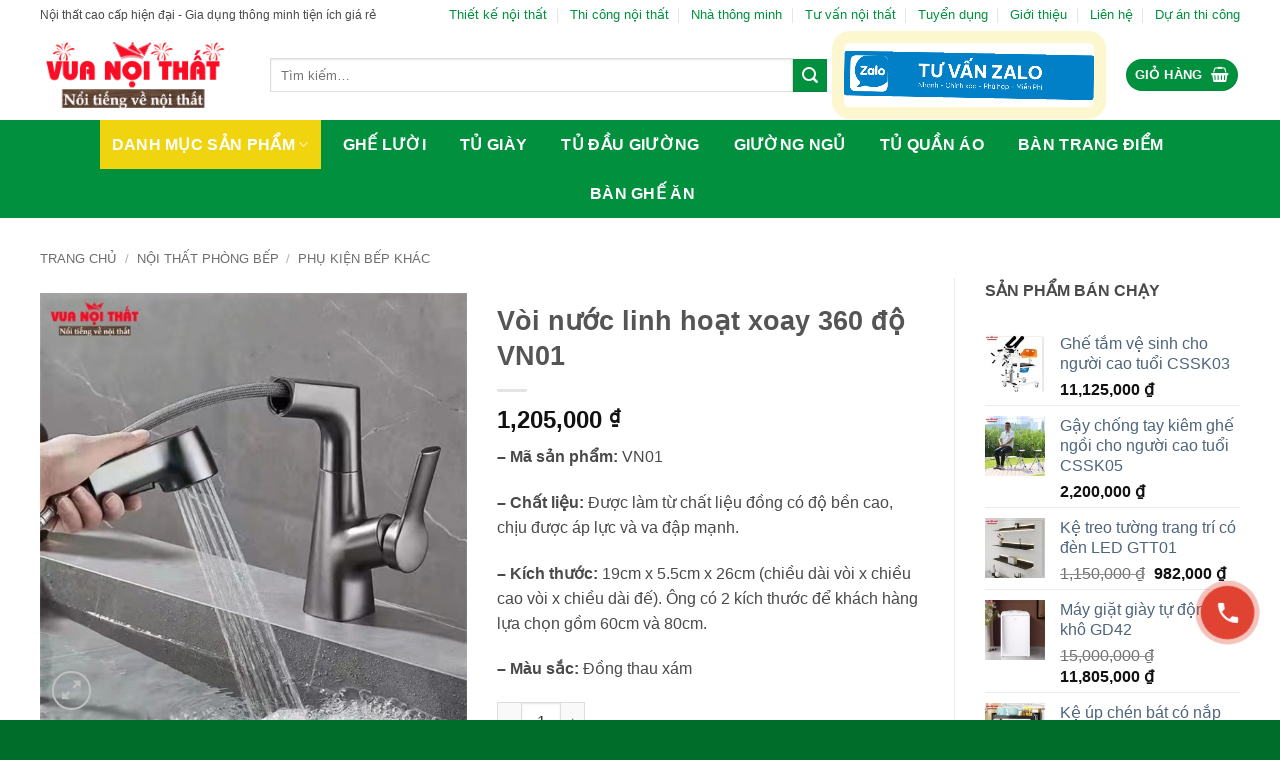

--- FILE ---
content_type: text/html; charset=UTF-8
request_url: https://vuanoithat.asia/voi-nuoc-xoay-360-do-vn01/
body_size: 53251
content:
<!DOCTYPE html>
<html lang="vi" prefix="og: https://ogp.me/ns#" class="loading-site no-js">
<head><meta charset="UTF-8" /><script>if(navigator.userAgent.match(/MSIE|Internet Explorer/i)||navigator.userAgent.match(/Trident\/7\..*?rv:11/i)){var href=document.location.href;if(!href.match(/[?&]nowprocket/)){if(href.indexOf("?")==-1){if(href.indexOf("#")==-1){document.location.href=href+"?nowprocket=1"}else{document.location.href=href.replace("#","?nowprocket=1#")}}else{if(href.indexOf("#")==-1){document.location.href=href+"&nowprocket=1"}else{document.location.href=href.replace("#","&nowprocket=1#")}}}}</script><script>(()=>{class RocketLazyLoadScripts{constructor(){this.v="2.0.4",this.userEvents=["keydown","keyup","mousedown","mouseup","mousemove","mouseover","mouseout","touchmove","touchstart","touchend","touchcancel","wheel","click","dblclick","input"],this.attributeEvents=["onblur","onclick","oncontextmenu","ondblclick","onfocus","onmousedown","onmouseenter","onmouseleave","onmousemove","onmouseout","onmouseover","onmouseup","onmousewheel","onscroll","onsubmit"]}async t(){this.i(),this.o(),/iP(ad|hone)/.test(navigator.userAgent)&&this.h(),this.u(),this.l(this),this.m(),this.k(this),this.p(this),this._(),await Promise.all([this.R(),this.L()]),this.lastBreath=Date.now(),this.S(this),this.P(),this.D(),this.O(),this.M(),await this.C(this.delayedScripts.normal),await this.C(this.delayedScripts.defer),await this.C(this.delayedScripts.async),await this.T(),await this.F(),await this.j(),await this.A(),window.dispatchEvent(new Event("rocket-allScriptsLoaded")),this.everythingLoaded=!0,this.lastTouchEnd&&await new Promise(t=>setTimeout(t,500-Date.now()+this.lastTouchEnd)),this.I(),this.H(),this.U(),this.W()}i(){this.CSPIssue=sessionStorage.getItem("rocketCSPIssue"),document.addEventListener("securitypolicyviolation",t=>{this.CSPIssue||"script-src-elem"!==t.violatedDirective||"data"!==t.blockedURI||(this.CSPIssue=!0,sessionStorage.setItem("rocketCSPIssue",!0))},{isRocket:!0})}o(){window.addEventListener("pageshow",t=>{this.persisted=t.persisted,this.realWindowLoadedFired=!0},{isRocket:!0}),window.addEventListener("pagehide",()=>{this.onFirstUserAction=null},{isRocket:!0})}h(){let t;function e(e){t=e}window.addEventListener("touchstart",e,{isRocket:!0}),window.addEventListener("touchend",function i(o){o.changedTouches[0]&&t.changedTouches[0]&&Math.abs(o.changedTouches[0].pageX-t.changedTouches[0].pageX)<10&&Math.abs(o.changedTouches[0].pageY-t.changedTouches[0].pageY)<10&&o.timeStamp-t.timeStamp<200&&(window.removeEventListener("touchstart",e,{isRocket:!0}),window.removeEventListener("touchend",i,{isRocket:!0}),"INPUT"===o.target.tagName&&"text"===o.target.type||(o.target.dispatchEvent(new TouchEvent("touchend",{target:o.target,bubbles:!0})),o.target.dispatchEvent(new MouseEvent("mouseover",{target:o.target,bubbles:!0})),o.target.dispatchEvent(new PointerEvent("click",{target:o.target,bubbles:!0,cancelable:!0,detail:1,clientX:o.changedTouches[0].clientX,clientY:o.changedTouches[0].clientY})),event.preventDefault()))},{isRocket:!0})}q(t){this.userActionTriggered||("mousemove"!==t.type||this.firstMousemoveIgnored?"keyup"===t.type||"mouseover"===t.type||"mouseout"===t.type||(this.userActionTriggered=!0,this.onFirstUserAction&&this.onFirstUserAction()):this.firstMousemoveIgnored=!0),"click"===t.type&&t.preventDefault(),t.stopPropagation(),t.stopImmediatePropagation(),"touchstart"===this.lastEvent&&"touchend"===t.type&&(this.lastTouchEnd=Date.now()),"click"===t.type&&(this.lastTouchEnd=0),this.lastEvent=t.type,t.composedPath&&t.composedPath()[0].getRootNode()instanceof ShadowRoot&&(t.rocketTarget=t.composedPath()[0]),this.savedUserEvents.push(t)}u(){this.savedUserEvents=[],this.userEventHandler=this.q.bind(this),this.userEvents.forEach(t=>window.addEventListener(t,this.userEventHandler,{passive:!1,isRocket:!0})),document.addEventListener("visibilitychange",this.userEventHandler,{isRocket:!0})}U(){this.userEvents.forEach(t=>window.removeEventListener(t,this.userEventHandler,{passive:!1,isRocket:!0})),document.removeEventListener("visibilitychange",this.userEventHandler,{isRocket:!0}),this.savedUserEvents.forEach(t=>{(t.rocketTarget||t.target).dispatchEvent(new window[t.constructor.name](t.type,t))})}m(){const t="return false",e=Array.from(this.attributeEvents,t=>"data-rocket-"+t),i="["+this.attributeEvents.join("],[")+"]",o="[data-rocket-"+this.attributeEvents.join("],[data-rocket-")+"]",s=(e,i,o)=>{o&&o!==t&&(e.setAttribute("data-rocket-"+i,o),e["rocket"+i]=new Function("event",o),e.setAttribute(i,t))};new MutationObserver(t=>{for(const n of t)"attributes"===n.type&&(n.attributeName.startsWith("data-rocket-")||this.everythingLoaded?n.attributeName.startsWith("data-rocket-")&&this.everythingLoaded&&this.N(n.target,n.attributeName.substring(12)):s(n.target,n.attributeName,n.target.getAttribute(n.attributeName))),"childList"===n.type&&n.addedNodes.forEach(t=>{if(t.nodeType===Node.ELEMENT_NODE)if(this.everythingLoaded)for(const i of[t,...t.querySelectorAll(o)])for(const t of i.getAttributeNames())e.includes(t)&&this.N(i,t.substring(12));else for(const e of[t,...t.querySelectorAll(i)])for(const t of e.getAttributeNames())this.attributeEvents.includes(t)&&s(e,t,e.getAttribute(t))})}).observe(document,{subtree:!0,childList:!0,attributeFilter:[...this.attributeEvents,...e]})}I(){this.attributeEvents.forEach(t=>{document.querySelectorAll("[data-rocket-"+t+"]").forEach(e=>{this.N(e,t)})})}N(t,e){const i=t.getAttribute("data-rocket-"+e);i&&(t.setAttribute(e,i),t.removeAttribute("data-rocket-"+e))}k(t){Object.defineProperty(HTMLElement.prototype,"onclick",{get(){return this.rocketonclick||null},set(e){this.rocketonclick=e,this.setAttribute(t.everythingLoaded?"onclick":"data-rocket-onclick","this.rocketonclick(event)")}})}S(t){function e(e,i){let o=e[i];e[i]=null,Object.defineProperty(e,i,{get:()=>o,set(s){t.everythingLoaded?o=s:e["rocket"+i]=o=s}})}e(document,"onreadystatechange"),e(window,"onload"),e(window,"onpageshow");try{Object.defineProperty(document,"readyState",{get:()=>t.rocketReadyState,set(e){t.rocketReadyState=e},configurable:!0}),document.readyState="loading"}catch(t){console.log("WPRocket DJE readyState conflict, bypassing")}}l(t){this.originalAddEventListener=EventTarget.prototype.addEventListener,this.originalRemoveEventListener=EventTarget.prototype.removeEventListener,this.savedEventListeners=[],EventTarget.prototype.addEventListener=function(e,i,o){o&&o.isRocket||!t.B(e,this)&&!t.userEvents.includes(e)||t.B(e,this)&&!t.userActionTriggered||e.startsWith("rocket-")||t.everythingLoaded?t.originalAddEventListener.call(this,e,i,o):(t.savedEventListeners.push({target:this,remove:!1,type:e,func:i,options:o}),"mouseenter"!==e&&"mouseleave"!==e||t.originalAddEventListener.call(this,e,t.savedUserEvents.push,o))},EventTarget.prototype.removeEventListener=function(e,i,o){o&&o.isRocket||!t.B(e,this)&&!t.userEvents.includes(e)||t.B(e,this)&&!t.userActionTriggered||e.startsWith("rocket-")||t.everythingLoaded?t.originalRemoveEventListener.call(this,e,i,o):t.savedEventListeners.push({target:this,remove:!0,type:e,func:i,options:o})}}J(t,e){this.savedEventListeners=this.savedEventListeners.filter(i=>{let o=i.type,s=i.target||window;return e!==o||t!==s||(this.B(o,s)&&(i.type="rocket-"+o),this.$(i),!1)})}H(){EventTarget.prototype.addEventListener=this.originalAddEventListener,EventTarget.prototype.removeEventListener=this.originalRemoveEventListener,this.savedEventListeners.forEach(t=>this.$(t))}$(t){t.remove?this.originalRemoveEventListener.call(t.target,t.type,t.func,t.options):this.originalAddEventListener.call(t.target,t.type,t.func,t.options)}p(t){let e;function i(e){return t.everythingLoaded?e:e.split(" ").map(t=>"load"===t||t.startsWith("load.")?"rocket-jquery-load":t).join(" ")}function o(o){function s(e){const s=o.fn[e];o.fn[e]=o.fn.init.prototype[e]=function(){return this[0]===window&&t.userActionTriggered&&("string"==typeof arguments[0]||arguments[0]instanceof String?arguments[0]=i(arguments[0]):"object"==typeof arguments[0]&&Object.keys(arguments[0]).forEach(t=>{const e=arguments[0][t];delete arguments[0][t],arguments[0][i(t)]=e})),s.apply(this,arguments),this}}if(o&&o.fn&&!t.allJQueries.includes(o)){const e={DOMContentLoaded:[],"rocket-DOMContentLoaded":[]};for(const t in e)document.addEventListener(t,()=>{e[t].forEach(t=>t())},{isRocket:!0});o.fn.ready=o.fn.init.prototype.ready=function(i){function s(){parseInt(o.fn.jquery)>2?setTimeout(()=>i.bind(document)(o)):i.bind(document)(o)}return"function"==typeof i&&(t.realDomReadyFired?!t.userActionTriggered||t.fauxDomReadyFired?s():e["rocket-DOMContentLoaded"].push(s):e.DOMContentLoaded.push(s)),o([])},s("on"),s("one"),s("off"),t.allJQueries.push(o)}e=o}t.allJQueries=[],o(window.jQuery),Object.defineProperty(window,"jQuery",{get:()=>e,set(t){o(t)}})}P(){const t=new Map;document.write=document.writeln=function(e){const i=document.currentScript,o=document.createRange(),s=i.parentElement;let n=t.get(i);void 0===n&&(n=i.nextSibling,t.set(i,n));const c=document.createDocumentFragment();o.setStart(c,0),c.appendChild(o.createContextualFragment(e)),s.insertBefore(c,n)}}async R(){return new Promise(t=>{this.userActionTriggered?t():this.onFirstUserAction=t})}async L(){return new Promise(t=>{document.addEventListener("DOMContentLoaded",()=>{this.realDomReadyFired=!0,t()},{isRocket:!0})})}async j(){return this.realWindowLoadedFired?Promise.resolve():new Promise(t=>{window.addEventListener("load",t,{isRocket:!0})})}M(){this.pendingScripts=[];this.scriptsMutationObserver=new MutationObserver(t=>{for(const e of t)e.addedNodes.forEach(t=>{"SCRIPT"!==t.tagName||t.noModule||t.isWPRocket||this.pendingScripts.push({script:t,promise:new Promise(e=>{const i=()=>{const i=this.pendingScripts.findIndex(e=>e.script===t);i>=0&&this.pendingScripts.splice(i,1),e()};t.addEventListener("load",i,{isRocket:!0}),t.addEventListener("error",i,{isRocket:!0}),setTimeout(i,1e3)})})})}),this.scriptsMutationObserver.observe(document,{childList:!0,subtree:!0})}async F(){await this.X(),this.pendingScripts.length?(await this.pendingScripts[0].promise,await this.F()):this.scriptsMutationObserver.disconnect()}D(){this.delayedScripts={normal:[],async:[],defer:[]},document.querySelectorAll("script[type$=rocketlazyloadscript]").forEach(t=>{t.hasAttribute("data-rocket-src")?t.hasAttribute("async")&&!1!==t.async?this.delayedScripts.async.push(t):t.hasAttribute("defer")&&!1!==t.defer||"module"===t.getAttribute("data-rocket-type")?this.delayedScripts.defer.push(t):this.delayedScripts.normal.push(t):this.delayedScripts.normal.push(t)})}async _(){await this.L();let t=[];document.querySelectorAll("script[type$=rocketlazyloadscript][data-rocket-src]").forEach(e=>{let i=e.getAttribute("data-rocket-src");if(i&&!i.startsWith("data:")){i.startsWith("//")&&(i=location.protocol+i);try{const o=new URL(i).origin;o!==location.origin&&t.push({src:o,crossOrigin:e.crossOrigin||"module"===e.getAttribute("data-rocket-type")})}catch(t){}}}),t=[...new Map(t.map(t=>[JSON.stringify(t),t])).values()],this.Y(t,"preconnect")}async G(t){if(await this.K(),!0!==t.noModule||!("noModule"in HTMLScriptElement.prototype))return new Promise(e=>{let i;function o(){(i||t).setAttribute("data-rocket-status","executed"),e()}try{if(navigator.userAgent.includes("Firefox/")||""===navigator.vendor||this.CSPIssue)i=document.createElement("script"),[...t.attributes].forEach(t=>{let e=t.nodeName;"type"!==e&&("data-rocket-type"===e&&(e="type"),"data-rocket-src"===e&&(e="src"),i.setAttribute(e,t.nodeValue))}),t.text&&(i.text=t.text),t.nonce&&(i.nonce=t.nonce),i.hasAttribute("src")?(i.addEventListener("load",o,{isRocket:!0}),i.addEventListener("error",()=>{i.setAttribute("data-rocket-status","failed-network"),e()},{isRocket:!0}),setTimeout(()=>{i.isConnected||e()},1)):(i.text=t.text,o()),i.isWPRocket=!0,t.parentNode.replaceChild(i,t);else{const i=t.getAttribute("data-rocket-type"),s=t.getAttribute("data-rocket-src");i?(t.type=i,t.removeAttribute("data-rocket-type")):t.removeAttribute("type"),t.addEventListener("load",o,{isRocket:!0}),t.addEventListener("error",i=>{this.CSPIssue&&i.target.src.startsWith("data:")?(console.log("WPRocket: CSP fallback activated"),t.removeAttribute("src"),this.G(t).then(e)):(t.setAttribute("data-rocket-status","failed-network"),e())},{isRocket:!0}),s?(t.fetchPriority="high",t.removeAttribute("data-rocket-src"),t.src=s):t.src="data:text/javascript;base64,"+window.btoa(unescape(encodeURIComponent(t.text)))}}catch(i){t.setAttribute("data-rocket-status","failed-transform"),e()}});t.setAttribute("data-rocket-status","skipped")}async C(t){const e=t.shift();return e?(e.isConnected&&await this.G(e),this.C(t)):Promise.resolve()}O(){this.Y([...this.delayedScripts.normal,...this.delayedScripts.defer,...this.delayedScripts.async],"preload")}Y(t,e){this.trash=this.trash||[];let i=!0;var o=document.createDocumentFragment();t.forEach(t=>{const s=t.getAttribute&&t.getAttribute("data-rocket-src")||t.src;if(s&&!s.startsWith("data:")){const n=document.createElement("link");n.href=s,n.rel=e,"preconnect"!==e&&(n.as="script",n.fetchPriority=i?"high":"low"),t.getAttribute&&"module"===t.getAttribute("data-rocket-type")&&(n.crossOrigin=!0),t.crossOrigin&&(n.crossOrigin=t.crossOrigin),t.integrity&&(n.integrity=t.integrity),t.nonce&&(n.nonce=t.nonce),o.appendChild(n),this.trash.push(n),i=!1}}),document.head.appendChild(o)}W(){this.trash.forEach(t=>t.remove())}async T(){try{document.readyState="interactive"}catch(t){}this.fauxDomReadyFired=!0;try{await this.K(),this.J(document,"readystatechange"),document.dispatchEvent(new Event("rocket-readystatechange")),await this.K(),document.rocketonreadystatechange&&document.rocketonreadystatechange(),await this.K(),this.J(document,"DOMContentLoaded"),document.dispatchEvent(new Event("rocket-DOMContentLoaded")),await this.K(),this.J(window,"DOMContentLoaded"),window.dispatchEvent(new Event("rocket-DOMContentLoaded"))}catch(t){console.error(t)}}async A(){try{document.readyState="complete"}catch(t){}try{await this.K(),this.J(document,"readystatechange"),document.dispatchEvent(new Event("rocket-readystatechange")),await this.K(),document.rocketonreadystatechange&&document.rocketonreadystatechange(),await this.K(),this.J(window,"load"),window.dispatchEvent(new Event("rocket-load")),await this.K(),window.rocketonload&&window.rocketonload(),await this.K(),this.allJQueries.forEach(t=>t(window).trigger("rocket-jquery-load")),await this.K(),this.J(window,"pageshow");const t=new Event("rocket-pageshow");t.persisted=this.persisted,window.dispatchEvent(t),await this.K(),window.rocketonpageshow&&window.rocketonpageshow({persisted:this.persisted})}catch(t){console.error(t)}}async K(){Date.now()-this.lastBreath>45&&(await this.X(),this.lastBreath=Date.now())}async X(){return document.hidden?new Promise(t=>setTimeout(t)):new Promise(t=>requestAnimationFrame(t))}B(t,e){return e===document&&"readystatechange"===t||(e===document&&"DOMContentLoaded"===t||(e===window&&"DOMContentLoaded"===t||(e===window&&"load"===t||e===window&&"pageshow"===t)))}static run(){(new RocketLazyLoadScripts).t()}}RocketLazyLoadScripts.run()})();</script>
	
	<link rel="profile" href="http://gmpg.org/xfn/11" />
	<link rel="pingback" href="" />

	<script type="rocketlazyloadscript">(function(html){html.className = html.className.replace(/\bno-js\b/,'js')})(document.documentElement);</script>
<meta name="viewport" content="width=device-width, initial-scale=1" />
<!-- Tối ưu hóa công cụ tìm kiếm bởi Rank Math PRO - https://rankmath.com/ -->
<title>Vòi nước xoay 360 độ VN01 chính hãng, giá rẻ | Vuanoithat</title>
<meta name="description" content="Mua Vòi nước xoay 360 độ VN01 nhập khẩu chất lượng, đẹp, hiện đại, mới nhất. Báo giá tốt tại Vuanoithat. Freeship TPHCM. ☎️Mua ngay!"/>
<meta name="robots" content="follow, index, max-snippet:-1, max-video-preview:-1, max-image-preview:large"/>
<link rel="canonical" href="https://vuanoithat.asia/voi-nuoc-xoay-360-do-vn01/" />
<meta property="og:locale" content="vi_VN" />
<meta property="og:type" content="product" />
<meta property="og:title" content="Vòi nước xoay 360 độ VN01 chính hãng, giá rẻ | Vuanoithat" />
<meta property="og:description" content="Mua Vòi nước xoay 360 độ VN01 nhập khẩu chất lượng, đẹp, hiện đại, mới nhất. Báo giá tốt tại Vuanoithat. Freeship TPHCM. ☎️Mua ngay!" />
<meta property="og:url" content="https://vuanoithat.asia/voi-nuoc-xoay-360-do-vn01/" />
<meta property="og:updated_time" content="2025-03-17T10:03:29+07:00" />
<meta property="og:image" content="https://vuanoithat.asia/wp-content/uploads/2023/07/voi-nuoc-xoay-360-do-1.jpg" />
<meta property="og:image:secure_url" content="https://vuanoithat.asia/wp-content/uploads/2023/07/voi-nuoc-xoay-360-do-1.jpg" />
<meta property="og:image:width" content="800" />
<meta property="og:image:height" content="800" />
<meta property="og:image:alt" content="Vòi nước xoay 360 độ VN01" />
<meta property="og:image:type" content="image/jpeg" />
<meta property="product:price:amount" content="1205000" />
<meta property="product:price:currency" content="VND" />
<meta property="product:availability" content="instock" />
<meta property="product:retailer_item_id" content="VN01" />
<meta name="twitter:card" content="summary_large_image" />
<meta name="twitter:title" content="Vòi nước xoay 360 độ VN01 chính hãng, giá rẻ | Vuanoithat" />
<meta name="twitter:description" content="Mua Vòi nước xoay 360 độ VN01 nhập khẩu chất lượng, đẹp, hiện đại, mới nhất. Báo giá tốt tại Vuanoithat. Freeship TPHCM. ☎️Mua ngay!" />
<meta name="twitter:image" content="https://vuanoithat.asia/wp-content/uploads/2023/07/voi-nuoc-xoay-360-do-1.jpg" />
<meta name="twitter:label1" content="Giá" />
<meta name="twitter:data1" content="1,205,000&nbsp;&#8363;" />
<meta name="twitter:label2" content="Tình trạng sẵn có" />
<meta name="twitter:data2" content="Còn hàng" />
<!-- /Plugin SEO WordPress Rank Math -->


<link rel='prefetch' href='https://vuanoithat.asia/wp-content/themes/flatsome/assets/js/flatsome.js?ver=e2eddd6c228105dac048' />
<link rel='prefetch' href='https://vuanoithat.asia/wp-content/themes/flatsome/assets/js/chunk.slider.js?ver=3.20.4' />
<link rel='prefetch' href='https://vuanoithat.asia/wp-content/themes/flatsome/assets/js/chunk.popups.js?ver=3.20.4' />
<link rel='prefetch' href='https://vuanoithat.asia/wp-content/themes/flatsome/assets/js/chunk.tooltips.js?ver=3.20.4' />
<link rel='prefetch' href='https://vuanoithat.asia/wp-content/themes/flatsome/assets/js/woocommerce.js?ver=1c9be63d628ff7c3ff4c' />
<link rel="alternate" type="application/rss+xml" title="Dòng thông tin Vua Nội Thất &raquo;" href="https://vuanoithat.asia/feed/" />
<link rel="alternate" type="application/rss+xml" title="Vua Nội Thất &raquo; Dòng bình luận" href="https://vuanoithat.asia/comments/feed/" />
<link rel="alternate" type="application/rss+xml" title="Vua Nội Thất &raquo; Vòi nước linh hoạt xoay 360 độ VN01 Dòng bình luận" href="https://vuanoithat.asia/voi-nuoc-xoay-360-do-vn01/feed/" />
<link rel="alternate" title="oNhúng (JSON)" type="application/json+oembed" href="https://vuanoithat.asia/wp-json/oembed/1.0/embed?url=https%3A%2F%2Fvuanoithat.asia%2Fvoi-nuoc-xoay-360-do-vn01%2F" />
<link rel="alternate" title="oNhúng (XML)" type="text/xml+oembed" href="https://vuanoithat.asia/wp-json/oembed/1.0/embed?url=https%3A%2F%2Fvuanoithat.asia%2Fvoi-nuoc-xoay-360-do-vn01%2F&#038;format=xml" />
<style id='wp-img-auto-sizes-contain-inline-css' type='text/css'>
img:is([sizes=auto i],[sizes^="auto," i]){contain-intrinsic-size:3000px 1500px}
/*# sourceURL=wp-img-auto-sizes-contain-inline-css */
</style>
<style id='wp-emoji-styles-inline-css' type='text/css'>

	img.wp-smiley, img.emoji {
		display: inline !important;
		border: none !important;
		box-shadow: none !important;
		height: 1em !important;
		width: 1em !important;
		margin: 0 0.07em !important;
		vertical-align: -0.1em !important;
		background: none !important;
		padding: 0 !important;
	}
/*# sourceURL=wp-emoji-styles-inline-css */
</style>
<style id='wp-block-library-inline-css' type='text/css'>
:root{--wp-block-synced-color:#7a00df;--wp-block-synced-color--rgb:122,0,223;--wp-bound-block-color:var(--wp-block-synced-color);--wp-editor-canvas-background:#ddd;--wp-admin-theme-color:#007cba;--wp-admin-theme-color--rgb:0,124,186;--wp-admin-theme-color-darker-10:#006ba1;--wp-admin-theme-color-darker-10--rgb:0,107,160.5;--wp-admin-theme-color-darker-20:#005a87;--wp-admin-theme-color-darker-20--rgb:0,90,135;--wp-admin-border-width-focus:2px}@media (min-resolution:192dpi){:root{--wp-admin-border-width-focus:1.5px}}.wp-element-button{cursor:pointer}:root .has-very-light-gray-background-color{background-color:#eee}:root .has-very-dark-gray-background-color{background-color:#313131}:root .has-very-light-gray-color{color:#eee}:root .has-very-dark-gray-color{color:#313131}:root .has-vivid-green-cyan-to-vivid-cyan-blue-gradient-background{background:linear-gradient(135deg,#00d084,#0693e3)}:root .has-purple-crush-gradient-background{background:linear-gradient(135deg,#34e2e4,#4721fb 50%,#ab1dfe)}:root .has-hazy-dawn-gradient-background{background:linear-gradient(135deg,#faaca8,#dad0ec)}:root .has-subdued-olive-gradient-background{background:linear-gradient(135deg,#fafae1,#67a671)}:root .has-atomic-cream-gradient-background{background:linear-gradient(135deg,#fdd79a,#004a59)}:root .has-nightshade-gradient-background{background:linear-gradient(135deg,#330968,#31cdcf)}:root .has-midnight-gradient-background{background:linear-gradient(135deg,#020381,#2874fc)}:root{--wp--preset--font-size--normal:16px;--wp--preset--font-size--huge:42px}.has-regular-font-size{font-size:1em}.has-larger-font-size{font-size:2.625em}.has-normal-font-size{font-size:var(--wp--preset--font-size--normal)}.has-huge-font-size{font-size:var(--wp--preset--font-size--huge)}.has-text-align-center{text-align:center}.has-text-align-left{text-align:left}.has-text-align-right{text-align:right}.has-fit-text{white-space:nowrap!important}#end-resizable-editor-section{display:none}.aligncenter{clear:both}.items-justified-left{justify-content:flex-start}.items-justified-center{justify-content:center}.items-justified-right{justify-content:flex-end}.items-justified-space-between{justify-content:space-between}.screen-reader-text{border:0;clip-path:inset(50%);height:1px;margin:-1px;overflow:hidden;padding:0;position:absolute;width:1px;word-wrap:normal!important}.screen-reader-text:focus{background-color:#ddd;clip-path:none;color:#444;display:block;font-size:1em;height:auto;left:5px;line-height:normal;padding:15px 23px 14px;text-decoration:none;top:5px;width:auto;z-index:100000}html :where(.has-border-color){border-style:solid}html :where([style*=border-top-color]){border-top-style:solid}html :where([style*=border-right-color]){border-right-style:solid}html :where([style*=border-bottom-color]){border-bottom-style:solid}html :where([style*=border-left-color]){border-left-style:solid}html :where([style*=border-width]){border-style:solid}html :where([style*=border-top-width]){border-top-style:solid}html :where([style*=border-right-width]){border-right-style:solid}html :where([style*=border-bottom-width]){border-bottom-style:solid}html :where([style*=border-left-width]){border-left-style:solid}html :where(img[class*=wp-image-]){height:auto;max-width:100%}:where(figure){margin:0 0 1em}html :where(.is-position-sticky){--wp-admin--admin-bar--position-offset:var(--wp-admin--admin-bar--height,0px)}@media screen and (max-width:600px){html :where(.is-position-sticky){--wp-admin--admin-bar--position-offset:0px}}

/*# sourceURL=wp-block-library-inline-css */
</style><link data-minify="1" rel='stylesheet' id='wc-blocks-style-css' href='https://vuanoithat.asia/wp-content/cache/min/1/wp-content/plugins/woocommerce/assets/client/blocks/wc-blocks.css?ver=1766020781' type='text/css' media='all' />
<style id='global-styles-inline-css' type='text/css'>
:root{--wp--preset--aspect-ratio--square: 1;--wp--preset--aspect-ratio--4-3: 4/3;--wp--preset--aspect-ratio--3-4: 3/4;--wp--preset--aspect-ratio--3-2: 3/2;--wp--preset--aspect-ratio--2-3: 2/3;--wp--preset--aspect-ratio--16-9: 16/9;--wp--preset--aspect-ratio--9-16: 9/16;--wp--preset--color--black: #000000;--wp--preset--color--cyan-bluish-gray: #abb8c3;--wp--preset--color--white: #ffffff;--wp--preset--color--pale-pink: #f78da7;--wp--preset--color--vivid-red: #cf2e2e;--wp--preset--color--luminous-vivid-orange: #ff6900;--wp--preset--color--luminous-vivid-amber: #fcb900;--wp--preset--color--light-green-cyan: #7bdcb5;--wp--preset--color--vivid-green-cyan: #00d084;--wp--preset--color--pale-cyan-blue: #8ed1fc;--wp--preset--color--vivid-cyan-blue: #0693e3;--wp--preset--color--vivid-purple: #9b51e0;--wp--preset--color--primary: #01913e;--wp--preset--color--secondary: #C05530;--wp--preset--color--success: #627D47;--wp--preset--color--alert: #b20000;--wp--preset--gradient--vivid-cyan-blue-to-vivid-purple: linear-gradient(135deg,rgb(6,147,227) 0%,rgb(155,81,224) 100%);--wp--preset--gradient--light-green-cyan-to-vivid-green-cyan: linear-gradient(135deg,rgb(122,220,180) 0%,rgb(0,208,130) 100%);--wp--preset--gradient--luminous-vivid-amber-to-luminous-vivid-orange: linear-gradient(135deg,rgb(252,185,0) 0%,rgb(255,105,0) 100%);--wp--preset--gradient--luminous-vivid-orange-to-vivid-red: linear-gradient(135deg,rgb(255,105,0) 0%,rgb(207,46,46) 100%);--wp--preset--gradient--very-light-gray-to-cyan-bluish-gray: linear-gradient(135deg,rgb(238,238,238) 0%,rgb(169,184,195) 100%);--wp--preset--gradient--cool-to-warm-spectrum: linear-gradient(135deg,rgb(74,234,220) 0%,rgb(151,120,209) 20%,rgb(207,42,186) 40%,rgb(238,44,130) 60%,rgb(251,105,98) 80%,rgb(254,248,76) 100%);--wp--preset--gradient--blush-light-purple: linear-gradient(135deg,rgb(255,206,236) 0%,rgb(152,150,240) 100%);--wp--preset--gradient--blush-bordeaux: linear-gradient(135deg,rgb(254,205,165) 0%,rgb(254,45,45) 50%,rgb(107,0,62) 100%);--wp--preset--gradient--luminous-dusk: linear-gradient(135deg,rgb(255,203,112) 0%,rgb(199,81,192) 50%,rgb(65,88,208) 100%);--wp--preset--gradient--pale-ocean: linear-gradient(135deg,rgb(255,245,203) 0%,rgb(182,227,212) 50%,rgb(51,167,181) 100%);--wp--preset--gradient--electric-grass: linear-gradient(135deg,rgb(202,248,128) 0%,rgb(113,206,126) 100%);--wp--preset--gradient--midnight: linear-gradient(135deg,rgb(2,3,129) 0%,rgb(40,116,252) 100%);--wp--preset--font-size--small: 13px;--wp--preset--font-size--medium: 20px;--wp--preset--font-size--large: 36px;--wp--preset--font-size--x-large: 42px;--wp--preset--spacing--20: 0.44rem;--wp--preset--spacing--30: 0.67rem;--wp--preset--spacing--40: 1rem;--wp--preset--spacing--50: 1.5rem;--wp--preset--spacing--60: 2.25rem;--wp--preset--spacing--70: 3.38rem;--wp--preset--spacing--80: 5.06rem;--wp--preset--shadow--natural: 6px 6px 9px rgba(0, 0, 0, 0.2);--wp--preset--shadow--deep: 12px 12px 50px rgba(0, 0, 0, 0.4);--wp--preset--shadow--sharp: 6px 6px 0px rgba(0, 0, 0, 0.2);--wp--preset--shadow--outlined: 6px 6px 0px -3px rgb(255, 255, 255), 6px 6px rgb(0, 0, 0);--wp--preset--shadow--crisp: 6px 6px 0px rgb(0, 0, 0);}:where(body) { margin: 0; }.wp-site-blocks > .alignleft { float: left; margin-right: 2em; }.wp-site-blocks > .alignright { float: right; margin-left: 2em; }.wp-site-blocks > .aligncenter { justify-content: center; margin-left: auto; margin-right: auto; }:where(.is-layout-flex){gap: 0.5em;}:where(.is-layout-grid){gap: 0.5em;}.is-layout-flow > .alignleft{float: left;margin-inline-start: 0;margin-inline-end: 2em;}.is-layout-flow > .alignright{float: right;margin-inline-start: 2em;margin-inline-end: 0;}.is-layout-flow > .aligncenter{margin-left: auto !important;margin-right: auto !important;}.is-layout-constrained > .alignleft{float: left;margin-inline-start: 0;margin-inline-end: 2em;}.is-layout-constrained > .alignright{float: right;margin-inline-start: 2em;margin-inline-end: 0;}.is-layout-constrained > .aligncenter{margin-left: auto !important;margin-right: auto !important;}.is-layout-constrained > :where(:not(.alignleft):not(.alignright):not(.alignfull)){margin-left: auto !important;margin-right: auto !important;}body .is-layout-flex{display: flex;}.is-layout-flex{flex-wrap: wrap;align-items: center;}.is-layout-flex > :is(*, div){margin: 0;}body .is-layout-grid{display: grid;}.is-layout-grid > :is(*, div){margin: 0;}body{padding-top: 0px;padding-right: 0px;padding-bottom: 0px;padding-left: 0px;}a:where(:not(.wp-element-button)){text-decoration: none;}:root :where(.wp-element-button, .wp-block-button__link){background-color: #32373c;border-width: 0;color: #fff;font-family: inherit;font-size: inherit;font-style: inherit;font-weight: inherit;letter-spacing: inherit;line-height: inherit;padding-top: calc(0.667em + 2px);padding-right: calc(1.333em + 2px);padding-bottom: calc(0.667em + 2px);padding-left: calc(1.333em + 2px);text-decoration: none;text-transform: inherit;}.has-black-color{color: var(--wp--preset--color--black) !important;}.has-cyan-bluish-gray-color{color: var(--wp--preset--color--cyan-bluish-gray) !important;}.has-white-color{color: var(--wp--preset--color--white) !important;}.has-pale-pink-color{color: var(--wp--preset--color--pale-pink) !important;}.has-vivid-red-color{color: var(--wp--preset--color--vivid-red) !important;}.has-luminous-vivid-orange-color{color: var(--wp--preset--color--luminous-vivid-orange) !important;}.has-luminous-vivid-amber-color{color: var(--wp--preset--color--luminous-vivid-amber) !important;}.has-light-green-cyan-color{color: var(--wp--preset--color--light-green-cyan) !important;}.has-vivid-green-cyan-color{color: var(--wp--preset--color--vivid-green-cyan) !important;}.has-pale-cyan-blue-color{color: var(--wp--preset--color--pale-cyan-blue) !important;}.has-vivid-cyan-blue-color{color: var(--wp--preset--color--vivid-cyan-blue) !important;}.has-vivid-purple-color{color: var(--wp--preset--color--vivid-purple) !important;}.has-primary-color{color: var(--wp--preset--color--primary) !important;}.has-secondary-color{color: var(--wp--preset--color--secondary) !important;}.has-success-color{color: var(--wp--preset--color--success) !important;}.has-alert-color{color: var(--wp--preset--color--alert) !important;}.has-black-background-color{background-color: var(--wp--preset--color--black) !important;}.has-cyan-bluish-gray-background-color{background-color: var(--wp--preset--color--cyan-bluish-gray) !important;}.has-white-background-color{background-color: var(--wp--preset--color--white) !important;}.has-pale-pink-background-color{background-color: var(--wp--preset--color--pale-pink) !important;}.has-vivid-red-background-color{background-color: var(--wp--preset--color--vivid-red) !important;}.has-luminous-vivid-orange-background-color{background-color: var(--wp--preset--color--luminous-vivid-orange) !important;}.has-luminous-vivid-amber-background-color{background-color: var(--wp--preset--color--luminous-vivid-amber) !important;}.has-light-green-cyan-background-color{background-color: var(--wp--preset--color--light-green-cyan) !important;}.has-vivid-green-cyan-background-color{background-color: var(--wp--preset--color--vivid-green-cyan) !important;}.has-pale-cyan-blue-background-color{background-color: var(--wp--preset--color--pale-cyan-blue) !important;}.has-vivid-cyan-blue-background-color{background-color: var(--wp--preset--color--vivid-cyan-blue) !important;}.has-vivid-purple-background-color{background-color: var(--wp--preset--color--vivid-purple) !important;}.has-primary-background-color{background-color: var(--wp--preset--color--primary) !important;}.has-secondary-background-color{background-color: var(--wp--preset--color--secondary) !important;}.has-success-background-color{background-color: var(--wp--preset--color--success) !important;}.has-alert-background-color{background-color: var(--wp--preset--color--alert) !important;}.has-black-border-color{border-color: var(--wp--preset--color--black) !important;}.has-cyan-bluish-gray-border-color{border-color: var(--wp--preset--color--cyan-bluish-gray) !important;}.has-white-border-color{border-color: var(--wp--preset--color--white) !important;}.has-pale-pink-border-color{border-color: var(--wp--preset--color--pale-pink) !important;}.has-vivid-red-border-color{border-color: var(--wp--preset--color--vivid-red) !important;}.has-luminous-vivid-orange-border-color{border-color: var(--wp--preset--color--luminous-vivid-orange) !important;}.has-luminous-vivid-amber-border-color{border-color: var(--wp--preset--color--luminous-vivid-amber) !important;}.has-light-green-cyan-border-color{border-color: var(--wp--preset--color--light-green-cyan) !important;}.has-vivid-green-cyan-border-color{border-color: var(--wp--preset--color--vivid-green-cyan) !important;}.has-pale-cyan-blue-border-color{border-color: var(--wp--preset--color--pale-cyan-blue) !important;}.has-vivid-cyan-blue-border-color{border-color: var(--wp--preset--color--vivid-cyan-blue) !important;}.has-vivid-purple-border-color{border-color: var(--wp--preset--color--vivid-purple) !important;}.has-primary-border-color{border-color: var(--wp--preset--color--primary) !important;}.has-secondary-border-color{border-color: var(--wp--preset--color--secondary) !important;}.has-success-border-color{border-color: var(--wp--preset--color--success) !important;}.has-alert-border-color{border-color: var(--wp--preset--color--alert) !important;}.has-vivid-cyan-blue-to-vivid-purple-gradient-background{background: var(--wp--preset--gradient--vivid-cyan-blue-to-vivid-purple) !important;}.has-light-green-cyan-to-vivid-green-cyan-gradient-background{background: var(--wp--preset--gradient--light-green-cyan-to-vivid-green-cyan) !important;}.has-luminous-vivid-amber-to-luminous-vivid-orange-gradient-background{background: var(--wp--preset--gradient--luminous-vivid-amber-to-luminous-vivid-orange) !important;}.has-luminous-vivid-orange-to-vivid-red-gradient-background{background: var(--wp--preset--gradient--luminous-vivid-orange-to-vivid-red) !important;}.has-very-light-gray-to-cyan-bluish-gray-gradient-background{background: var(--wp--preset--gradient--very-light-gray-to-cyan-bluish-gray) !important;}.has-cool-to-warm-spectrum-gradient-background{background: var(--wp--preset--gradient--cool-to-warm-spectrum) !important;}.has-blush-light-purple-gradient-background{background: var(--wp--preset--gradient--blush-light-purple) !important;}.has-blush-bordeaux-gradient-background{background: var(--wp--preset--gradient--blush-bordeaux) !important;}.has-luminous-dusk-gradient-background{background: var(--wp--preset--gradient--luminous-dusk) !important;}.has-pale-ocean-gradient-background{background: var(--wp--preset--gradient--pale-ocean) !important;}.has-electric-grass-gradient-background{background: var(--wp--preset--gradient--electric-grass) !important;}.has-midnight-gradient-background{background: var(--wp--preset--gradient--midnight) !important;}.has-small-font-size{font-size: var(--wp--preset--font-size--small) !important;}.has-medium-font-size{font-size: var(--wp--preset--font-size--medium) !important;}.has-large-font-size{font-size: var(--wp--preset--font-size--large) !important;}.has-x-large-font-size{font-size: var(--wp--preset--font-size--x-large) !important;}
/*# sourceURL=global-styles-inline-css */
</style>

<link data-minify="1" rel='stylesheet' id='acb-style-css' href='https://vuanoithat.asia/wp-content/cache/min/1/wp-content/plugins/contact-box-pro/assets/css/style.css?ver=1766020781' type='text/css' media='all' />
<style id='woocommerce-inline-inline-css' type='text/css'>
.woocommerce form .form-row .required { visibility: visible; }
/*# sourceURL=woocommerce-inline-inline-css */
</style>
<link data-minify="1" rel='stylesheet' id='dashicons-css' href='https://vuanoithat.asia/wp-content/cache/min/1/wp-includes/css/dashicons.min.css?ver=1766020781' type='text/css' media='all' />
<link data-minify="1" rel='stylesheet' id='flatsome-main-css' href='https://vuanoithat.asia/wp-content/cache/min/1/wp-content/themes/flatsome/assets/css/flatsome.css?ver=1766020781' type='text/css' media='all' />
<style id='flatsome-main-inline-css' type='text/css'>
@font-face {
				font-family: "fl-icons";
				font-display: block;
				src: url(https://vuanoithat.asia/wp-content/themes/flatsome/assets/css/icons/fl-icons.eot?v=3.20.4);
				src:
					url(https://vuanoithat.asia/wp-content/themes/flatsome/assets/css/icons/fl-icons.eot#iefix?v=3.20.4) format("embedded-opentype"),
					url(https://vuanoithat.asia/wp-content/themes/flatsome/assets/css/icons/fl-icons.woff2?v=3.20.4) format("woff2"),
					url(https://vuanoithat.asia/wp-content/themes/flatsome/assets/css/icons/fl-icons.ttf?v=3.20.4) format("truetype"),
					url(https://vuanoithat.asia/wp-content/themes/flatsome/assets/css/icons/fl-icons.woff?v=3.20.4) format("woff"),
					url(https://vuanoithat.asia/wp-content/themes/flatsome/assets/css/icons/fl-icons.svg?v=3.20.4#fl-icons) format("svg");
			}
/*# sourceURL=flatsome-main-inline-css */
</style>
<link data-minify="1" rel='stylesheet' id='flatsome-shop-css' href='https://vuanoithat.asia/wp-content/cache/min/1/wp-content/themes/flatsome/assets/css/flatsome-shop.css?ver=1766020781' type='text/css' media='all' />
<link rel='stylesheet' id='flatsome-style-css' href='https://vuanoithat.asia/wp-content/themes/flatsome-child/style.css?ver=3.0' type='text/css' media='all' />
<style id='rocket-lazyload-inline-css' type='text/css'>
.rll-youtube-player{position:relative;padding-bottom:56.23%;height:0;overflow:hidden;max-width:100%;}.rll-youtube-player:focus-within{outline: 2px solid currentColor;outline-offset: 5px;}.rll-youtube-player iframe{position:absolute;top:0;left:0;width:100%;height:100%;z-index:100;background:0 0}.rll-youtube-player img{bottom:0;display:block;left:0;margin:auto;max-width:100%;width:100%;position:absolute;right:0;top:0;border:none;height:auto;-webkit-transition:.4s all;-moz-transition:.4s all;transition:.4s all}.rll-youtube-player img:hover{-webkit-filter:brightness(75%)}.rll-youtube-player .play{height:100%;width:100%;left:0;top:0;position:absolute;background:url(https://vuanoithat.asia/wp-content/plugins/wp-rocket/assets/img/youtube.png) no-repeat center;background-color: transparent !important;cursor:pointer;border:none;}
/*# sourceURL=rocket-lazyload-inline-css */
</style>
<script type="text/javascript" src="https://vuanoithat.asia/wp-includes/js/jquery/jquery.min.js?ver=3.7.1" id="jquery-core-js" data-rocket-defer defer></script>
<script type="text/javascript" src="https://vuanoithat.asia/wp-includes/js/jquery/jquery-migrate.min.js?ver=3.4.1" id="jquery-migrate-js" data-rocket-defer defer></script>
<script type="text/javascript" src="https://vuanoithat.asia/wp-content/plugins/woocommerce/assets/js/jquery-blockui/jquery.blockUI.min.js?ver=2.7.0-wc.10.4.3" id="wc-jquery-blockui-js" data-wp-strategy="defer" data-rocket-defer defer></script>
<script type="text/javascript" id="wc-add-to-cart-js-extra">
/* <![CDATA[ */
var wc_add_to_cart_params = {"ajax_url":"/wp-admin/admin-ajax.php","wc_ajax_url":"/?wc-ajax=%%endpoint%%","i18n_view_cart":"Xem gi\u1ecf h\u00e0ng","cart_url":"https://vuanoithat.asia/cart/","is_cart":"","cart_redirect_after_add":"no"};
//# sourceURL=wc-add-to-cart-js-extra
/* ]]> */
</script>
<script type="rocketlazyloadscript" data-rocket-type="text/javascript" data-rocket-src="https://vuanoithat.asia/wp-content/plugins/woocommerce/assets/js/frontend/add-to-cart.min.js?ver=10.4.3" id="wc-add-to-cart-js" defer="defer" data-wp-strategy="defer"></script>
<script type="text/javascript" id="wc-single-product-js-extra">
/* <![CDATA[ */
var wc_single_product_params = {"i18n_required_rating_text":"Vui l\u00f2ng ch\u1ecdn m\u1ed9t m\u1ee9c \u0111\u00e1nh gi\u00e1","i18n_rating_options":["1 tr\u00ean 5 sao","2 tr\u00ean 5 sao","3 tr\u00ean 5 sao","4 tr\u00ean 5 sao","5 tr\u00ean 5 sao"],"i18n_product_gallery_trigger_text":"Xem th\u01b0 vi\u1ec7n \u1ea3nh to\u00e0n m\u00e0n h\u00ecnh","review_rating_required":"yes","flexslider":{"rtl":false,"animation":"slide","smoothHeight":true,"directionNav":false,"controlNav":"thumbnails","slideshow":false,"animationSpeed":500,"animationLoop":false,"allowOneSlide":false},"zoom_enabled":"","zoom_options":[],"photoswipe_enabled":"","photoswipe_options":{"shareEl":false,"closeOnScroll":false,"history":false,"hideAnimationDuration":0,"showAnimationDuration":0},"flexslider_enabled":""};
//# sourceURL=wc-single-product-js-extra
/* ]]> */
</script>
<script type="text/javascript" src="https://vuanoithat.asia/wp-content/plugins/woocommerce/assets/js/frontend/single-product.min.js?ver=10.4.3" id="wc-single-product-js" defer="defer" data-wp-strategy="defer"></script>
<script type="rocketlazyloadscript" data-rocket-type="text/javascript" data-rocket-src="https://vuanoithat.asia/wp-content/plugins/woocommerce/assets/js/js-cookie/js.cookie.min.js?ver=2.1.4-wc.10.4.3" id="wc-js-cookie-js" data-wp-strategy="defer" data-rocket-defer defer></script>
<link rel="https://api.w.org/" href="https://vuanoithat.asia/wp-json/" /><link rel="alternate" title="JSON" type="application/json" href="https://vuanoithat.asia/wp-json/wp/v2/product/27376" /><link rel="EditURI" type="application/rsd+xml" title="RSD" href="https://vuanoithat.asia/xmlrpc.php?rsd" />
<link rel='shortlink' href='https://vuanoithat.asia/?p=27376' />
<!-- sitelink-search-box Schema optimized by Schema Pro --><script type="application/ld+json">{"@context":"https:\/\/schema.org","@type":"WebSite","name":"Vua N\u1ed9i Th\u1ea5t","url":"https:\/\/vuanoithat.asia","potentialAction":[{"@type":"SearchAction","target":"https:\/\/vuanoithat.asia\/?s={search_term_string}","query-input":"required name=search_term_string"}]}</script><!-- / sitelink-search-box Schema optimized by Schema Pro --><!-- breadcrumb Schema optimized by Schema Pro --><script type="application/ld+json">{"@context":"https:\/\/schema.org","@type":"BreadcrumbList","itemListElement":[{"@type":"ListItem","position":1,"item":{"@id":"https:\/\/vuanoithat.asia\/","name":"Home"}},{"@type":"ListItem","position":2,"item":{"@id":"https:\/\/vuanoithat.asia\/shop\/","name":"S\u1ea3n ph\u1ea9m"}},{"@type":"ListItem","position":3,"item":{"@id":"https:\/\/vuanoithat.asia\/voi-nuoc-xoay-360-do-vn01\/","name":"V\u00f2i n\u01b0\u1edbc linh ho\u1ea1t xoay 360 \u0111\u1ed9 VN01"}}]}</script><!-- / breadcrumb Schema optimized by Schema Pro --><!-- Google site verification - Google for WooCommerce -->
<meta name="google-site-verification" content="by0bbJgL5X8kq6ac3T0jFqtRrNqN0ySQVqPkEGYQK1s" />
<meta name="p:domain_verify" content="447fb0b0277981435913fa3fd9df8bc1"/>
<script>
    window.addEventListener('load', function() {
        var is_load = 0
        function loadanalytics() {
            if (is_load == 0) {
                is_load = 1
                var an = document.createElement('script')
                an.async = true;
                an.src = 'https://www.googletagmanager.com/gtag/js?id=G-7QDV4NJ245'
                var sc = document.getElementsByTagName('script')[0]
                sc.parentNode.insertBefore(an, sc);
                window.dataLayer = window.dataLayer || [];
                function gtag() {
                    dataLayer.push(arguments);
                }
                gtag('js', new Date());
                gtag('config', 'G-7QDV4NJ245');
            }
        }
        window.addEventListener('scroll', function() {
            loadanalytics()
        })
    })
</script>
<script type="rocketlazyloadscript">
       //<![CDATA[
         (adsbygoogle = window.adsbygoogle || []).push({
    google_ad_client: "ca-pub-6458099473386962",
    enable_page_level_ads: true});
    setTimeout(LoadGGAdsense3s, 3000);
    function LoadGGAdsense3s() {
        var head_ID = document.getElementsByTagName("head")[0];
        var script_element = document.createElement('script');
        script_element.type = 'text/javascript';
        script_element.src = 'https://pagead2.googlesyndication.com/pagead/js/adsbygoogle.js';
        head_ID.appendChild(script_element);
        }
        //]]>
      </script>
<meta name="DC.title" content="Nhà phân phối nội thất cao cấp, nội thất gia đình TOP 1" />
<meta name="geo.region" content="VN-SG" />
<meta name="geo.placename" content="Th&agrave;nh phố Hồ Ch&iacute; Minh" />
<meta name="geo.position" content="10.800764;106.62547" />
<meta name="ICBM" content="10.800764, 106.62547" />
<meta name="revisit-after" content="1 days">
<meta name="dc.description" content="Vuanoithat">
<meta name="dc.keywords" content="Vuanoithat">
<meta name="dc.subject" content="Vuanoithat">
<meta name="dc.created" content="2024-06-12">
<meta name="dc.publisher" content="Vuanoithat">
<meta name="dc.rights.copyright" content="Vuanoithat">
<meta name="dc.creator.name" content="Vuanoithat">
<meta name="dc.creator.email" content="tamltd@atpro.com.vn">
<meta name="dc.identifier" content="Vuanoithat">
<meta name="dc.language" content="vi-VN">
<meta name="copyright" content="Công ty TNHH Xuất Nhập Khẩu Vua Nội Thất ASIA" />
<meta name="author" content="Vuanoithat">
<script type="application/ld+json">
{
  "@context": "https://schema.org",
  "@type": "Organization",
  "@id": "https://vuanoithat.asia/#organization",
  "name": "vuanoithat",
  "alternateName":[ "Nhà phân phối nội thất cao cấp, nội thất gia đình TOP 1"],
  "url": "https://vuanoithat.asia/",
  "logo": "https://vuanoithat.asia/wp-content/uploads/2020/01/logo-KING-NOITHAT.png",
  "contactPoint": {
    "@type": "ContactPoint",
    "telephone": "0906891233",
    "contactType": "",
    "areaServed": "VN",
    "availableLanguage": "Vietnamese"
  },
  "sameAs": [
    "https://zalo.me/0906891233",
    "https://www.facebook.com/vuanoithat.top",
    "https://www.youtube.com/@vuanoithat",
	"https://dantri.com.vn/bat-dong-san/vua-noi-that-asia-lua-chon-gia-dung-cao-cap-cho-gia-dinh-20251103095727911.htm",
	"https://vnexpress.net/vua-noi-that-cung-cap-giai-phap-tron-goi-cho-khong-gian-song-4953857.html",
	"https://www.24h.com.vn/thi-truong-24h/cung-cap-noi-that-gia-dung-nhap-khau-chat-luong-dang-cap-tai-vua-noi-that-asia-c341a1710453.html",
	"https://arttimes.vn/thong-tin-doanh-nghiep/cung-cap-noi-that-gia-dung-nhap-khau-chat-luong-dang-cap-tai-vua-noi-that-asia-c60a70363.html",
    "http://trangvangtructuyen.vn/cong-ty-co-phan-giai-phap-ky-thuat-an-tuong.html",  
	"https://trangvangvietnam.com/listings/1188000870/do-noi-that-asia-cong-ty-tnhh-xuat-nhap-khau-vua-noi-that-asia.html", 
"https://www.yellowpages.vn/lgs/1188000870/do-noi-that-asia-cong-ty-tnhh-xuat-nhap-khau-vua-noi-that-asia.html", 
"https://www.nhungtrangvang.com/cty/1188000870/do-noi-that-asia-cong-ty-tnhh-xuat-nhap-khau-vua-noi-that-asia-ypclss-420940.html", 
"https://niengiamtrangvang.com/congty/1188000870/do-noi-that-asia-cong-ty-tnhh-xuat-nhap-khau-vua-noi-that-asia.html", 
    "https://baodongkhoi.vn/cung-cap-do-noi-that-cao-cap-nhap-khau-chinh-hang-tai-vuanoithat-21082024-a134280.html", 
    "https://www.linkedin.com/in/vuanoithat/", 
    "https://baodongnai.com.vn/doanh-nhan-doanh-nghiep/dich-vu/202408/vuanoithat-nha-cung-cap-noi-that-gia-dung-chuyen-nghiep-uy-tin-60860e7/",
    "https://ybox.vn/tuyen-dung/hcm-cong-ty-xuat-nhap-khau-vua-noi-that-asia-tuyen-dung-nhan-vien-kinh-doanh-noi-that-full-time-2025-6836d7e5ba25697ffc6a991c?feed=true",
    "https://baotayninh.vn/cung-cap-do-noi-that-thong-minh-cho-gia-dinh-gia-re-tai-vuanoithat-a177725.html",
    "https://vuanoithatblog123.wordpress.com/", 
    "https://www.topcv.vn/cong-ty/cong-ty-tnhh-xuat-nhap-khau-vua-noi-that-asia/225544.html",
    "https://www.tumblr.com/vuanoithatasia",
    "https://gravatar.com/vuanoithatasia123",		
    "https://www.blogger.com/profile/01381086062217623200",
    "https://www.pinterest.com/vuanoithatasia123/", 
    "https://about.me/vuanoithatasia",		
    "https://twitter.com/vuanoithat123"	
  ] 
}
</script>
<script type="application/ld+json">
{
  "@context": "https://schema.org",
  "@type": "LocalBusiness",
  "name": "vuanoithat",
  "image": "https://vuanoithat.asia/wp-content/uploads/2020/02/banner-noi-that-chung-cu-vuanoi-that-asia-800x545.jpg",
  "@id": "https://vuanoithat.asia/#LocalBusiness",
"hasmap":"https://goo.gl/maps/iW9tzVpKTR6Ae5gy8",
  "url": "https://vuanoithat.asia/",
  "telephone": "0906891233",
  "priceRange": "1000000-100000000",
  "address": {
    "@type": "PostalAddress",
    "streetAddress": "Thành phố Hồ Chí Minh",
    "addressLocality": "Hồ Chí Minh",
    "postalCode": "700000",
    "addressCountry": "VN"
  },
  "geo": {
    "@type": "GeoCoordinates",
    "latitude": 10.79041,
    "longitude": 106.63099
  },
  "openingHoursSpecification": {
    "@type": "OpeningHoursSpecification",
    "dayOfWeek": [
      "Monday",
      "Tuesday",
      "Wednesday",
      "Thursday",
      "Friday",
      "Saturday"
    ],
    "opens": "08:00",
    "closes": "17:00"
  },
  "sameAs": [
    "https://zalo.me/0906891233",
    "https://www.facebook.com/vuanoithat.top",
    "https://www.youtube.com/@vuanoithat",
	"https://dantri.com.vn/bat-dong-san/vua-noi-that-asia-lua-chon-gia-dung-cao-cap-cho-gia-dinh-20251103095727911.htm",
	"https://vnexpress.net/vua-noi-that-cung-cap-giai-phap-tron-goi-cho-khong-gian-song-4953857.html",
	"https://www.24h.com.vn/thi-truong-24h/cung-cap-noi-that-gia-dung-nhap-khau-chat-luong-dang-cap-tai-vua-noi-that-asia-c341a1710453.html",
	"https://arttimes.vn/thong-tin-doanh-nghiep/cung-cap-noi-that-gia-dung-nhap-khau-chat-luong-dang-cap-tai-vua-noi-that-asia-c60a70363.html",
    "http://trangvangtructuyen.vn/cong-ty-co-phan-giai-phap-ky-thuat-an-tuong.html", 
"https://trangvangvietnam.com/listings/1188000870/do-noi-that-asia-cong-ty-tnhh-xuat-nhap-khau-vua-noi-that-asia.html", 
"https://www.yellowpages.vn/lgs/1188000870/do-noi-that-asia-cong-ty-tnhh-xuat-nhap-khau-vua-noi-that-asia.html", 
"https://www.nhungtrangvang.com/cty/1188000870/do-noi-that-asia-cong-ty-tnhh-xuat-nhap-khau-vua-noi-that-asia-ypclss-420940.html", 
"https://niengiamtrangvang.com/congty/1188000870/do-noi-that-asia-cong-ty-tnhh-xuat-nhap-khau-vua-noi-that-asia.html", 
    "https://vieclam24h.vn/danh-sach-tin-tuyen-dung-cong-ty-co-phan-giai-phap-ky-thuat-an-tuong-atpro-corp-ntd201233851p122.html", 
    "https://www.linkedin.com/in/vuanoithat/", 
    "https://www.careerlink.vn/viec-lam-cua/cong-ty-co-phan-giai-phap-k%E1%BB%B8-thuat-an-tuong/96591",
    "https://vuanoithatblog123.wordpress.com/", 
    "https://www.topcv.vn/cong-ty/cong-ty-co-phan-giai-phap-ky-thuat-an-tuong/9560.html",
    "https://www.tumblr.com/vuanoithatasia",
    "https://gravatar.com/vuanoithatasia123",		
    "https://www.blogger.com/profile/01381086062217623200",
    "https://www.pinterest.com/vuanoithatasia123/", 
    "https://about.me/vuanoithatasia",		
    "https://twitter.com/vuanoithat123"	
  ] 
}
</script>

<script type="application/ld+json">{
  "@context": "http://schema.org",
"@graph":[
{
"@type":"SiteNavigationElement",
"@id":"https://vuanoithat.asia/site-navigation",
"name":"Trang chủ",
"url":"https://vuanoithat.asia/"
},
{
"@type":"SiteNavigationElement",
"@id":"https://vuanoithat.asia/site-navigation",
"name":"thiết kế nội thất biệt thử",
"url":"https://vuanoithat.asia/thiet-ke-noi-that-biet-thu/"
},
{
"@type":"SiteNavigationElement",
"@id":"https://vuanoithat.asia/site-navigation",
"name":"thiết kế nội thất văn phòng",
"url":"https://vuanoithat.asia/thiet-ke-noi-that-van-phong/"
},
{
"@type":"SiteNavigationElement",
"@id":"https://vuanoithat.asia/site-navigation",
"name":"thiết kế nội thất cafe",
"url":"https://vuanoithat.asia/thiet-ke-noi-that-cafe/"
},
{
"@type":"SiteNavigationElement",
"@id":"https://vuanoithat.asia/site-navigation",
"name":"thiết kế nội thất nhà ở",
"url":"https://vuanoithat.asia/thiet-ke-noi-that-nha-o/"
},
{
"@type":"SiteNavigationElement",
"@id":"https://vuanoithat.asia/site-navigation",
"name":"nhà phố 4 tầng",
"url":"https://vuanoithat.asia/nha-pho-4-tang/"
},
{
"@type":"SiteNavigationElement",
"@id":"https://vuanoithat.asia/site-navigation",
"name":"nhà thông minh",
"url":"https://vuanoithat.asia/nha-thong-minh/"
},
{
"@type":"SiteNavigationElement",
"@id":"https://vuanoithat.asia/site-navigation",
"name":"thi công nội thất",
"url":"https://vuanoithat.asia/thi-cong-noi-that/"
},
{
"@type":"SiteNavigationElement",
"@id":"https://vuanoithat.asia/site-navigation",
"name":"thiết kế nội thất",
"url":"https://vuanoithat.asia/thiet-ke-noi-that/"
},
{
"@type":"SiteNavigationElement",
"@id":"https://vuanoithat.asia/site-navigation",
"name":"thiết kế nội thất nhà",
"url":"https://vuanoithat.asia/thiet-ke-noi-that-nha/"
},
{
"@type":"SiteNavigationElement",
"@id":"https://vuanoithat.asia/site-navigation",
"name":"thiết kế nội thất nhà 3 tầng",
"url":"https://vuanoithat.asia/thiet-ke-noi-that-nha-3-tang/"
},
{
"@type":"SiteNavigationElement",
"@id":"https://vuanoithat.asia/site-navigation",
"name":"thiết kế nội thất nhà phố",
"url":"https://vuanoithat.asia/thiet-ke-noi-that-nha-pho/"
},
{
"@type":"SiteNavigationElement",
"@id":"https://vuanoithat.asia/site-navigation",
"name":"tin tức",
"url":"https://vuanoithat.asia/tin-tuc/"
}
]
}
</script>
<script type="application/ld+json">
    { "@context": "https://schema.org/", 
	"@type": "Person", 
	"@id": "https://giaotrinhhay.com/tan-tai/#person", 
	"name": "Nguyễn Tấn Tài", 
    "mainEntityOfPage":"https://giaotrinhhay.com/tan-tai/",
	"Description": "Tôi là Nguyễn Tấn Tài là quản lý trang websites vuanoithat.asia. Người có chuyên môn kinh nghiệm nhiều năm trong lĩnh vực nội thất và thiết bị gia dụng. Vuanoithat cung cấp nội thất độc nhất đẹp hiện đại cho phòng khách, phòng ăn, phòng làm việc, phòng ngủ cho gia đình, khách sạn,...uy tín chất lượng giá tốt. Được khách hàng tin dùng tại Việt Nam.", 
	"nationality": "Việt Nam", 
	"address": { "@type": "PostalAddress", "addressLocality": "Quận 7", "addressRegion": "Hồ Chí Minh", "postalCode": "700000", "streetAddress": "1A, Quận 7, Hồ Chí Minh" }, 
	"birthDate":"1990",
    "gender": "https://schema.org/Male", 
	"url": "https://giaotrinhhay.com/tan-tai/", 
    "email":"tantai1626@gmail.com",
	"image": "https://vuanoithat.asia/wp-content/uploads/2020/01/logo-KING-NOITHAT.png", 
	"sameAs": [ "https://www.facebook.com/likenguyentantai", 
	"https://twitter.com/tantai1626",
	"https://www.pinterest.com/tantai1626/", 
	"https://soundcloud.com/tantai1626", 
	"https://www.linkedin.com/in/tantai1626/", 
	"https://sites.google.com/site/tantai1626/", 
	"https://tantai1626.tumblr.com/", 
	"https://medium.com/@tantai1626", 
	"http://ttlink.com/tantai1626", 
	"https://tantai1626.wordpress.com/", 
	"https://www.instapaper.com/p/tantai1626", 
	"http://www.folkd.com/user/tantai1626", 
	"https://vi.gravatar.com/tantai16260", 
	"https://giaotrinhhay.com/tan-tai/" ], 
	"jobTitle": "founder ceo", 
	"worksFor": [ { "@type": "Organization", 
	"name": "vuanoithat", 
	"sameAs": [ "https://www.facebook.com/vuanoithat.top", 
	"https://twitter.com/vuanoithat123", 
	"https://www.youtube.com/@vuanoithat" ] } ] }
</script> 

<script type="application/ld+json">
        {
        "@context": "http://schema.org",
        "@type": "Professionalservice",
        "@id": "https://vuanoithat.asia/#professionalservice",
        "url": "https://vuanoithat.asia/",
        "additionaltype":["https://vi.wikipedia.org/wiki/SCADA"],
        "logo": "https://vuanoithat.asia/wp-content/uploads/2020/01/logo-KING-NOITHAT.png",
        "image": "https://vuanoithat.asia/wp-content/uploads/2020/02/banner-noi-that-chung-cu-vuanoi-that-asia-800x545.jpg",
        "priceRange": "1000000-100000000",
        "hasMap": "https://goo.gl/maps/iW9tzVpKTR6Ae5gy8",
        "email": "tamltd@atpro.com.vn",
        "founder": "vuanoithat",
        "name":"vuanoithat",
        "address": {
     "@type": "PostalAddress",
           "streetAddress": "Thành phố Hồ Chí Minh",
    "addressLocality": "tân phú",
    "addressRegion": "Hồ Chí Minh",
    "postalCode": "700000",
    "addressCountry": "VN"
        },
        "telephone": "0906891233",
    "openingHoursSpecification": [{
    "@type": "OpeningHoursSpecification",
    "dayOfWeek": [
      "Monday",
      "Tuesday",
      "Wednesday",
      "Thursday",
      "Friday",
      "Saturday"
    ],
    "opens": "08:00",
    "closes": "17:00"
  }
  ],
        "geo": {
   "@type": "GeoCoordinates",
    "latitude": 10.79041,
    "longitude": 106.63099
        },
        "potentialAction": {
        "@type": "ReserveAction",
        "target": {
        "@type": "EntryPoint",
        "urlTemplate": "https://vuanoithat.asia/gioi-thieu-vua-noi-that/",
        "inLanguage": "VN",
        "actionPlatform": [
        "http://schema.org/DesktopWebPlatform",
        "http://schema.org/IOSPlatform",
        "http://schema.org/AndroidPlatform"
        ]
        },
        "result": {
        "@type": "Reservation",
        "name": "Giới thiệu"
        }
        }
}
    </script>
<script type="application/ld+json">{
    "@context": "https://schema.org/",
    "@type": "CreativeWorkSeries",
    "name": "vuanoithat",
 "alternateName":[ "Nhà phân phối nội thất cao cấp, nội thất gia đình TOP 1"],
	"description": "Vuanoithat cung cấp nội thất cao cấp. Đồ nội thất đẹp hiện đại cho phòng khách, phòng ngủ, văn phòng giá tốt. Nơi bán nội thất giá rẻ TPHCM. Mua ngay!",
    "aggregateRating": {
        "@type": "AggregateRating",
        "ratingValue": "5",
        "bestRating": "5",
        "ratingCount": "811"
    }
}</script>	<noscript><style>.woocommerce-product-gallery{ opacity: 1 !important; }</style></noscript>
				<style id="wpsp-style-frontend"></style>
			<link rel="icon" href="https://vuanoithat.asia/wp-content/uploads/2020/01/cropped-logo-KING-NOITHAT-32x32.png" sizes="32x32" />
<link rel="icon" href="https://vuanoithat.asia/wp-content/uploads/2020/01/cropped-logo-KING-NOITHAT-192x192.png" sizes="192x192" />
<link rel="apple-touch-icon" href="https://vuanoithat.asia/wp-content/uploads/2020/01/cropped-logo-KING-NOITHAT-180x180.png" />
<meta name="msapplication-TileImage" content="https://vuanoithat.asia/wp-content/uploads/2020/01/cropped-logo-KING-NOITHAT-270x270.png" />
<style id="custom-css" type="text/css">:root {--primary-color: #01913e;--fs-color-primary: #01913e;--fs-color-secondary: #C05530;--fs-color-success: #627D47;--fs-color-alert: #b20000;--fs-color-base: #4a4a4a;--fs-experimental-link-color: #4e657b;--fs-experimental-link-color-hover: #01913e;}.tooltipster-base {--tooltip-color: #fff;--tooltip-bg-color: #000;}.off-canvas-right .mfp-content, .off-canvas-left .mfp-content {--drawer-width: 300px;}.off-canvas .mfp-content.off-canvas-cart {--drawer-width: 360px;}.container-width, .full-width .ubermenu-nav, .container, .row{max-width: 1230px}.row.row-collapse{max-width: 1200px}.row.row-small{max-width: 1222.5px}.row.row-large{max-width: 1260px}.header-main{height: 90px}#logo img{max-height: 90px}#logo{width:200px;}.header-bottom{min-height: 10px}.header-top{min-height: 30px}.transparent .header-main{height: 90px}.transparent #logo img{max-height: 90px}.has-transparent + .page-title:first-of-type,.has-transparent + #main > .page-title,.has-transparent + #main > div > .page-title,.has-transparent + #main .page-header-wrapper:first-of-type .page-title{padding-top: 170px;}.header.show-on-scroll,.stuck .header-main{height:70px!important}.stuck #logo img{max-height: 70px!important}.search-form{ width: 97%;}.header-bg-color {background-color: #ffffff}.header-bottom {background-color: #01913e}.top-bar-nav > li > a{line-height: 16px }.header-main .nav > li > a{line-height: 16px }.stuck .header-main .nav > li > a{line-height: 50px }.header-bottom-nav > li > a{line-height: 49px }@media (max-width: 549px) {.header-main{height: 80px}#logo img{max-height: 80px}}.nav-dropdown{font-size:87%}.header-top{background-color:#ffffff!important;}body{font-size: 100%;}@media screen and (max-width: 549px){body{font-size: 100%;}}body{font-family: -apple-system, BlinkMacSystemFont, "Segoe UI", Roboto, Oxygen-Sans, Ubuntu, Cantarell, "Helvetica Neue", sans-serif;}.nav > li > a {font-family: -apple-system, BlinkMacSystemFont, "Segoe UI", Roboto, Oxygen-Sans, Ubuntu, Cantarell, "Helvetica Neue", sans-serif;}.mobile-sidebar-levels-2 .nav > li > ul > li > a {font-family: -apple-system, BlinkMacSystemFont, "Segoe UI", Roboto, Oxygen-Sans, Ubuntu, Cantarell, "Helvetica Neue", sans-serif;}h1,h2,h3,h4,h5,h6,.heading-font, .off-canvas-center .nav-sidebar.nav-vertical > li > a{font-family: -apple-system, BlinkMacSystemFont, "Segoe UI", Roboto, Oxygen-Sans, Ubuntu, Cantarell, "Helvetica Neue", sans-serif;}.alt-font{font-family: -apple-system, BlinkMacSystemFont, "Segoe UI", Roboto, Oxygen-Sans, Ubuntu, Cantarell, "Helvetica Neue", sans-serif;}.header:not(.transparent) .top-bar-nav > li > a {color: #01913e;}.header:not(.transparent) .top-bar-nav.nav > li > a:hover,.header:not(.transparent) .top-bar-nav.nav > li.active > a,.header:not(.transparent) .top-bar-nav.nav > li.current > a,.header:not(.transparent) .top-bar-nav.nav > li > a.active,.header:not(.transparent) .top-bar-nav.nav > li > a.current{color: #000000;}.top-bar-nav.nav-line-bottom > li > a:before,.top-bar-nav.nav-line-grow > li > a:before,.top-bar-nav.nav-line > li > a:before,.top-bar-nav.nav-box > li > a:hover,.top-bar-nav.nav-box > li.active > a,.top-bar-nav.nav-pills > li > a:hover,.top-bar-nav.nav-pills > li.active > a{color:#FFF!important;background-color: #000000;}.header:not(.transparent) .header-bottom-nav.nav > li > a{color: #ffffff;}.header:not(.transparent) .header-bottom-nav.nav > li > a:hover,.header:not(.transparent) .header-bottom-nav.nav > li.active > a,.header:not(.transparent) .header-bottom-nav.nav > li.current > a,.header:not(.transparent) .header-bottom-nav.nav > li > a.active,.header:not(.transparent) .header-bottom-nav.nav > li > a.current{color: #f1d410;}.header-bottom-nav.nav-line-bottom > li > a:before,.header-bottom-nav.nav-line-grow > li > a:before,.header-bottom-nav.nav-line > li > a:before,.header-bottom-nav.nav-box > li > a:hover,.header-bottom-nav.nav-box > li.active > a,.header-bottom-nav.nav-pills > li > a:hover,.header-bottom-nav.nav-pills > li.active > a{color:#FFF!important;background-color: #f1d410;}.shop-page-title.featured-title .title-bg{ background-image: url(https://vuanoithat.asia/wp-content/uploads/2023/07/voi-nuoc-xoay-360-do-1.jpg)!important;}@media screen and (min-width: 550px){.products .box-vertical .box-image{min-width: 300px!important;width: 300px!important;}}.footer-1{background-color: #01913e}.footer-2{background-color: #006d2a}.absolute-footer, html{background-color: #006d2a}.page-title-small + main .product-container > .row{padding-top:0;}.nav-vertical-fly-out > li + li {border-top-width: 1px; border-top-style: solid;}/* Custom CSS *//*tạo bo góc cho ảnh blog*/.has-format, .image-cover, .video-fit {background-position: 50% 50%;background-size: cover;height: auto;overflow: hidden;padding-top: 100%;position: relative;border-radius: 10px;}.button.alt, .button.checkout, .checkout-button, .secondary {background-color: #01913e}/*tạo css click chuột menu-mega*/.ux-menu-link--active .ux-menu-link__link, .ux-menu-link:hover .ux-menu-link__link {color: hsl(0deg 21.36% 99%);background-color: var(--fs-color-primary);}/*full dòng thanh toán*/.woocommerce-billing-fields .form-row {width: 100%; margin-right: 0;}.footertet {position: fixed;bottom: 0px;left: auto;display: block;z-index: 9000;background: ;color: red;border-radius: 9px;margin-left: auto;margin-right: auto;text-align: center;display: inline-block;background-size: cover;background-image: none;background-repeat: no-repeat;background-position: center center;background-size: cover;}/*đoạn trích nổi bật*/blockquote {font-style: italic;background-color: #f9f9f9;border-radius: 6px;box-shadow: 1px 1px 1px #ccc;border-left: 5px solid #276ae6;;line-height: 1.5;padding: 0 0 0 45px;margin: 0 0 1.5rem;}.back-to-top {bottom: 190px;right: 18px;}/*CSS canh đều Text 2 bên trong sản phẩm*/.tab-panels .entry-content {padding: 0;text-align: justify;}/*CSS canh đều Text 2 bên trong bài viết*/.entry-content {padding-bottom: 1.5em;padding-top: 1.5em;text-align: justify;}/*CSS canh đều Text 2 bên trong danh mục sản phẩm*/.term-description {text-align: justify;}/*CSS canh đều Text 2 bên trong danh mục tin tức*/.taxonomy-description {text-align: justify;}/*CSS fix lỗi xuống dòng h2*/.h2, h2{text-wrap: inherit;}/*tìm kiếm nhiều*/.btn {display: inline-block;font-weight: 400;line-height: 1.5;color: #212529;text-align: center;text-decoration: none;vertical-align: middle;cursor: pointer;-webkit-user-select: none;-moz-user-select: none;user-select: none;background-color: transparent;border: 1px solid transparent;padding: 0.375rem 0.75rem;font-size: 1rem;border-radius: 0.25rem;transition: color .15s ease-in-out,background-color .15s ease-in-out,border-color .15s ease-in-out,box-shadow .15s ease-in-out;}.btn-outline-danger {color: #01913e;border-color: #01913e;}.mb-2 {margin-bottom: 0.5rem!important;}.btn-check:active+.btn-outline-danger, .btn-check:checked+.btn-outline-danger, .btn-outline-danger.active, .btn-outline-danger.dropdown-toggle.show, .btn-outline-danger:active {color: #fff;background-color: #01913e;border-color: #01913e;}.btn-outline-danger:hover {color: #fff;background-color: #01913e;border-color: #01913e;}/*hiệu ứng Hiệu ứng rung lắc zalo*/a.devvn_animation_zoom {-webkit-animation: devvn_zoom 4.5s infinite linear;-moz-animation: devvn_zoom 4.5s infinite linear;-o-animation: devvn_zoom 4.5s infinite linear;animation: devvn_zoom 4.5s infinite linear;box-shadow: 0 0 0 0 #f1d410;}a.devvn_animation_zoom img {/*width: 32px;height: 32px;*/-webkit-animation: calltrap_spin 4.5s infinite linear;-moz-animation: calltrap_spin 4.5s infinite linear;-o-animation: calltrap_spin 4.5s infinite linear;animation: calltrap_spin 4.5s infinite linear}@-webkit-keyframes devvn_zoom {70% {box-shadow: 0 0 0 15px transparent}100% {box-shadow: 0 0 0 0 transparent}}@keyframes devvn_zoom {70% {box-shadow: 0 0 0 15px transparent}100% {box-shadow: 0 0 0 0 transparent}}@-webkit-keyframes calltrap_spin {0% {-webkit-transform: rotate(0deg);transform: rotate(0deg)}30% {-webkit-transform: rotate(0deg);transform: rotate(0deg)}33% {-webkit-transform: rotate(-10deg);transform: rotate(-10deg)}36% {-webkit-transform: rotate(10deg);transform: rotate(10deg)}39% {-webkit-transform: rotate(-10deg);transform: rotate(-10deg)}42% {-webkit-transform: rotate(10deg);transform: rotate(10deg)}45% {-webkit-transform: rotate(-10deg);transform: rotate(-10deg)}48% {-webkit-transform: rotate(10deg);transform: rotate(10deg);opacity: 1}51% {-webkit-transform: rotate(-10deg);transform: rotate(-10deg)}54% {-webkit-transform: rotate(10deg);transform: rotate(10deg)}57% {-webkit-transform: rotate(0deg);transform: rotate(0deg)}}@-moz-keyframes calltrap_spin {0% {-moz-transform: rotate(0deg);transform: rotate(0deg)}30% {-moz-transform: rotate(0deg);transform: rotate(0deg)}33% {-moz-transform: rotate(-10deg);transform: rotate(-10deg)}36% {-moz-transform: rotate(10deg);transform: rotate(10deg)}39% {-moz-transform: rotate(-10deg);transform: rotate(-10deg)}42% {-moz-transform: rotate(10deg);transform: rotate(10deg)}45% {-moz-transform: rotate(-10deg);transform: rotate(-10deg)}48% {-moz-transform: rotate(10deg);transform: rotate(10deg);opacity: 1}51% {-moz-transform: rotate(-10deg);transform: rotate(-10deg)}54% {-moz-transform: rotate(10deg);transform: rotate(10deg)}57% {-moz-transform: rotate(0deg);transform: rotate(0deg)}}@-o-keyframes calltrap_spin {0% {-o-transform: rotate(0deg);transform: rotate(0deg)}30% {-o-transform: rotate(0deg);transform: rotate(0deg)}33% {-o-transform: rotate(-10deg);transform: rotate(-10deg)}36% {-o-transform: rotate(10deg);transform: rotate(10deg)}39% {-o-transform: rotate(-10deg);transform: rotate(-10deg)}42% {-o-transform: rotate(10deg);transform: rotate(10deg)}45% {-o-transform: rotate(-10deg);transform: rotate(-10deg)}48% {-o-transform: rotate(10deg);transform: rotate(10deg);opacity: 1}51% {-o-transform: rotate(-10deg);transform: rotate(-10deg)}54% {-o-transform: rotate(10deg);transform: rotate(10deg)}57% {-o-transform: rotate(0deg);transform: rotate(0deg)}}@keyframes calltrap_spin {0% {-webkit-transform: rotate(0deg);-moz-transform: rotate(0deg);-o-transform: rotate(0deg);transform: rotate(0deg)}30% {-webkit-transform: rotate(0deg);-moz-transform: rotate(0deg);-o-transform: rotate(0deg);transform: rotate(0deg)}33% {-webkit-transform: rotate(-10deg);-moz-transform: rotate(-10deg);-o-transform: rotate(-10deg);transform: rotate(-10deg)}36% {-webkit-transform: rotate(10deg);-moz-transform: rotate(10deg);-o-transform: rotate(10deg);transform: rotate(10deg)}39% {-webkit-transform: rotate(-10deg);-moz-transform: rotate(-10deg);-o-transform: rotate(-10deg);transform: rotate(-10deg)}42% {-webkit-transform: rotate(10deg);-moz-transform: rotate(10deg);-o-transform: rotate(10deg);transform: rotate(10deg)}45% {-webkit-transform: rotate(-10deg);-moz-transform: rotate(-10deg);-o-transform: rotate(-10deg);transform: rotate(-10deg)}48% {-webkit-transform: rotate(10deg);-moz-transform: rotate(10deg);-o-transform: rotate(10deg);transform: rotate(10deg);opacity: 1}51% {-webkit-transform: rotate(-10deg);-moz-transform: rotate(-10deg);-o-transform: rotate(-10deg);transform: rotate(-10deg)}54% {-webkit-transform: rotate(10deg);-moz-transform: rotate(10deg);-o-transform: rotate(10deg);transform: rotate(10deg)}57% {-webkit-transform: rotate(0deg);-moz-transform: rotate(0deg);-o-transform: rotate(0deg);transform: rotate(0deg)}}/*tạo màu menu danh mục sản phẩm*/#menu-item-26864 {background: #f1d410;position: relative;.label-new.menu-item > a:after{content:"Mới";}.label-hot.menu-item > a:after{content:"Nổi bật";}.label-sale.menu-item > a:after{content:"Giảm giá";}.label-popular.menu-item > a:after{content:"Phổ biến";}</style><style id="kirki-inline-styles"></style>
		<!-- Global site tag (gtag.js) - Google Ads: AW-11424861666 - Google for WooCommerce -->
		<script async src="https://www.googletagmanager.com/gtag/js?id=AW-11424861666"></script>
		<script>
			window.dataLayer = window.dataLayer || [];
			function gtag() { dataLayer.push(arguments); }
			gtag( 'consent', 'default', {
				analytics_storage: 'denied',
				ad_storage: 'denied',
				ad_user_data: 'denied',
				ad_personalization: 'denied',
				region: ['AT', 'BE', 'BG', 'HR', 'CY', 'CZ', 'DK', 'EE', 'FI', 'FR', 'DE', 'GR', 'HU', 'IS', 'IE', 'IT', 'LV', 'LI', 'LT', 'LU', 'MT', 'NL', 'NO', 'PL', 'PT', 'RO', 'SK', 'SI', 'ES', 'SE', 'GB', 'CH'],
				wait_for_update: 500,
			} );
			gtag('js', new Date());
			gtag('set', 'developer_id.dOGY3NW', true);
			gtag("config", "AW-11424861666", { "groups": "GLA", "send_page_view": false });		</script>

		<noscript><style id="rocket-lazyload-nojs-css">.rll-youtube-player, [data-lazy-src]{display:none !important;}</style></noscript><meta name="generator" content="WP Rocket 3.20.2" data-wpr-features="wpr_delay_js wpr_defer_js wpr_lazyload_images wpr_lazyload_iframes wpr_image_dimensions wpr_minify_css wpr_preload_links wpr_desktop" /></head>

<body class="wp-singular product-template-default single single-product postid-27376 wp-theme-flatsome wp-child-theme-flatsome-child theme-flatsome woocommerce woocommerce-page woocommerce-no-js wp-schema-pro-2.10.4 lightbox nav-dropdown-has-arrow mobile-submenu-toggle has-lightbox">

<script type="text/javascript">
/* <![CDATA[ */
gtag("event", "page_view", {send_to: "GLA"});
/* ]]> */
</script>

<a class="skip-link screen-reader-text" href="#main">Bỏ qua nội dung</a>

<div data-rocket-location-hash="99bb46786fd5bd31bcd7bdc067ad247a" id="wrapper">

	
	<div data-rocket-location-hash="c12b5a8b1976b6af6b10ca6a414f8094" class="img has-hover hidden x md-x lg-x y md-y lg-y" id="image_1252461504">
								<div class="img-inner dark" >
			<img width="800" height="29" src="data:image/svg+xml,%3Csvg%20xmlns='http://www.w3.org/2000/svg'%20viewBox='0%200%20800%2029'%3E%3C/svg%3E" class="attachment-large size-large" alt="banner-top" decoding="async" data-lazy-srcset="https://vuanoithat.asia/wp-content/uploads/2025/04/banner-top-800x29.png 800w, https://vuanoithat.asia/wp-content/uploads/2025/04/banner-top-600x22.png 600w, https://vuanoithat.asia/wp-content/uploads/2025/04/banner-top-768x28.png 768w, https://vuanoithat.asia/wp-content/uploads/2025/04/banner-top.png 1280w" data-lazy-sizes="(max-width: 800px) 100vw, 800px" data-lazy-src="https://vuanoithat.asia/wp-content/uploads/2025/04/banner-top-800x29.png" /><noscript><img width="800" height="29" src="https://vuanoithat.asia/wp-content/uploads/2025/04/banner-top-800x29.png" class="attachment-large size-large" alt="banner-top" decoding="async" srcset="https://vuanoithat.asia/wp-content/uploads/2025/04/banner-top-800x29.png 800w, https://vuanoithat.asia/wp-content/uploads/2025/04/banner-top-600x22.png 600w, https://vuanoithat.asia/wp-content/uploads/2025/04/banner-top-768x28.png 768w, https://vuanoithat.asia/wp-content/uploads/2025/04/banner-top.png 1280w" sizes="(max-width: 800px) 100vw, 800px" /></noscript>						
					</div>
								
<style>
#image_1252461504 {
  width: 100%;
}
</style>
	</div>
	


	<header data-rocket-location-hash="fb96bfac78c110cbc2361699beda519d" id="header" class="header has-sticky sticky-jump">
		<div data-rocket-location-hash="293eb2fa255c5a2bf102e1918f1a9b19" class="header-wrapper">
			<div id="top-bar" class="header-top hide-for-sticky">
    <div class="flex-row container">
      <div class="flex-col hide-for-medium flex-left">
          <ul class="nav nav-left medium-nav-center nav-small  nav-divided">
              <li class="html custom html_topbar_left"><p>Nội thất cao cấp hiện đại - Gia dụng thông minh tiện ích giá rẻ</p></li>          </ul>
      </div>

      <div class="flex-col hide-for-medium flex-center">
          <ul class="nav nav-center nav-small  nav-divided">
                        </ul>
      </div>

      <div class="flex-col hide-for-medium flex-right">
         <ul class="nav top-bar-nav nav-right nav-small  nav-divided">
              <li id="menu-item-37263" class="menu-item menu-item-type-custom menu-item-object-custom menu-item-37263 menu-item-design-default"><a href="https://vuanoithat.asia/thiet-ke-noi-that/" class="nav-top-link">Thiết kế nội thất</a></li>
<li id="menu-item-37264" class="menu-item menu-item-type-custom menu-item-object-custom menu-item-37264 menu-item-design-default"><a href="https://vuanoithat.asia/thi-cong-noi-that/" class="nav-top-link">Thi công nội thất</a></li>
<li id="menu-item-37269" class="menu-item menu-item-type-custom menu-item-object-custom menu-item-37269 menu-item-design-default"><a href="https://vuanoithat.asia/nha-thong-minh/" class="nav-top-link">Nhà thông minh</a></li>
<li id="menu-item-37368" class="menu-item menu-item-type-custom menu-item-object-custom menu-item-37368 menu-item-design-default"><a href="https://vuanoithat.asia/tu-van-noi-that/" class="nav-top-link">Tư vấn nội thất</a></li>
<li id="menu-item-37271" class="menu-item menu-item-type-custom menu-item-object-custom menu-item-37271 menu-item-design-default"><a href="https://vuanoithat.asia/tuyen-dung/" class="nav-top-link">Tuyển dụng</a></li>
<li id="menu-item-37272" class="menu-item menu-item-type-custom menu-item-object-custom menu-item-37272 menu-item-design-default"><a href="https://vuanoithat.asia/gioi-thieu-vua-noi-that/" class="nav-top-link">Giới thiệu</a></li>
<li id="menu-item-37274" class="menu-item menu-item-type-custom menu-item-object-custom menu-item-37274 menu-item-design-default"><a href="https://vuanoithat.asia/lien-he/" class="nav-top-link">Liên hệ</a></li>
<li id="menu-item-50253" class="menu-item menu-item-type-custom menu-item-object-custom menu-item-50253 menu-item-design-default"><a href="https://vuanoithat.asia/du-an-thi-cong/" class="nav-top-link">Dự án thi công</a></li>
          </ul>
      </div>

            <div class="flex-col show-for-medium flex-grow">
          <ul class="nav nav-center nav-small mobile-nav  nav-divided">
              <li class="html custom html_topbar_left"><p>Nội thất cao cấp hiện đại - Gia dụng thông minh tiện ích giá rẻ</p></li>          </ul>
      </div>
      
    </div>
</div>
<div id="masthead" class="header-main nav-dark">
      <div class="header-inner flex-row container logo-left medium-logo-center" role="navigation">

          <!-- Logo -->
          <div id="logo" class="flex-col logo">
            
<!-- Header logo -->
<a href="https://vuanoithat.asia/" title="Vua Nội Thất - Nội thất cao cấp hiện đại &#8211; Gia dụng thông minh tiện ích giá rẻ" rel="home">
		<img width="461" height="154" src="data:image/svg+xml,%3Csvg%20xmlns='http://www.w3.org/2000/svg'%20viewBox='0%200%20461%20154'%3E%3C/svg%3E" class="header_logo header-logo" alt="Vua Nội Thất" data-lazy-src="https://vuanoithat.asia/wp-content/uploads/2025/12/logo-2026.png"/><noscript><img width="461" height="154" src="https://vuanoithat.asia/wp-content/uploads/2025/12/logo-2026.png" class="header_logo header-logo" alt="Vua Nội Thất"/></noscript><img  width="461" height="154" src="data:image/svg+xml,%3Csvg%20xmlns='http://www.w3.org/2000/svg'%20viewBox='0%200%20461%20154'%3E%3C/svg%3E" class="header-logo-dark" alt="Vua Nội Thất" data-lazy-src="https://vuanoithat.asia/wp-content/uploads/2025/12/logo-2026.png"/><noscript><img  width="461" height="154" src="https://vuanoithat.asia/wp-content/uploads/2025/12/logo-2026.png" class="header-logo-dark" alt="Vua Nội Thất"/></noscript></a>
          </div>

          <!-- Mobile Left Elements -->
          <div class="flex-col show-for-medium flex-left">
            <ul class="mobile-nav nav nav-left ">
              <li class="nav-icon has-icon">
	<div class="header-button">		<a href="#" class="icon primary button circle is-small" data-open="#main-menu" data-pos="left" data-bg="main-menu-overlay" role="button" aria-label="Menu" aria-controls="main-menu" aria-expanded="false" aria-haspopup="dialog" data-flatsome-role-button>
			<i class="icon-menu" aria-hidden="true"></i>					</a>
	 </div> </li>
            </ul>
          </div>

          <!-- Left Elements -->
          <div class="flex-col hide-for-medium flex-left
            flex-grow">
            <ul class="header-nav header-nav-main nav nav-left  nav-uppercase" >
              <li class="header-search-form search-form html relative has-icon">
	<div class="header-search-form-wrapper">
		<div class="searchform-wrapper ux-search-box relative is-normal"><form role="search" method="get" class="searchform" action="https://vuanoithat.asia/">
	<div class="flex-row relative">
						<div class="flex-col flex-grow">
			<label class="screen-reader-text" for="woocommerce-product-search-field-0">Tìm kiếm:</label>
			<input type="search" id="woocommerce-product-search-field-0" class="search-field mb-0" placeholder="Tìm kiếm&hellip;" value="" name="s" />
			<input type="hidden" name="post_type" value="product" />
					</div>
		<div class="flex-col">
			<button type="submit" value="Tìm kiếm" class="ux-search-submit submit-button secondary button  icon mb-0" aria-label="Gửi">
				<i class="icon-search" aria-hidden="true"></i>			</button>
		</div>
	</div>
	<div class="live-search-results text-left z-top"></div>
</form>
</div>	</div>
</li>
            </ul>
          </div>

          <!-- Right Elements -->
          <div class="flex-col hide-for-medium flex-right">
            <ul class="header-nav header-nav-main nav nav-right  nav-uppercase">
              <li class="html custom html_top_right_text"><a href="https://zalo.me/987540012505296612" target="_blank" class="devvn_animation_zoom" rel="nofollow noopener" style="border-radius:6px;">
	<img width="250" height="108" src="https://vuanoithat.asia/wp-content/uploads/2025/08/btn-zalo.png" alt="Zalo" data-lazy-src="https://vuanoithat.asia/wp-content/uploads/2025/08/btn-zalo.png"alt="Zalo" data-ll-status="loaded" class="entered lazyloaded"><noscript><img src="https://vuanoithat.asia/wp-content/uploads/2025/08/btn-zalo.png"alt="Zalo"    /></noscript>
	</a></li><li class="header-divider"></li><li class="cart-item has-icon">
<div class="header-button">
<a href="https://vuanoithat.asia/cart/" class="header-cart-link nav-top-link icon primary button circle is-small off-canvas-toggle" title="Giỏ hàng" aria-label="Xem giỏ hàng" aria-expanded="false" aria-haspopup="dialog" role="button" data-open="#cart-popup" data-class="off-canvas-cart" data-pos="right" aria-controls="cart-popup" data-flatsome-role-button>

<span class="header-cart-title">
   Giỏ hàng     </span>

    <i class="icon-shopping-basket" aria-hidden="true" data-icon-label="0"></i>  </a>
</div>


  <!-- Cart Sidebar Popup -->
  <div id="cart-popup" class="mfp-hide">
  <div class="cart-popup-inner inner-padding cart-popup-inner--sticky">
      <div class="cart-popup-title text-center">
          <span class="heading-font uppercase">Giỏ hàng</span>
          <div class="is-divider"></div>
      </div>
	  <div class="widget_shopping_cart">
		  <div class="widget_shopping_cart_content">
			  

	<div class="ux-mini-cart-empty flex flex-row-col text-center pt pb">
				<div class="ux-mini-cart-empty-icon">
			<svg aria-hidden="true" xmlns="http://www.w3.org/2000/svg" viewBox="0 0 17 19" style="opacity:.1;height:80px;">
				<path d="M8.5 0C6.7 0 5.3 1.2 5.3 2.7v2H2.1c-.3 0-.6.3-.7.7L0 18.2c0 .4.2.8.6.8h15.7c.4 0 .7-.3.7-.7v-.1L15.6 5.4c0-.3-.3-.6-.7-.6h-3.2v-2c0-1.6-1.4-2.8-3.2-2.8zM6.7 2.7c0-.8.8-1.4 1.8-1.4s1.8.6 1.8 1.4v2H6.7v-2zm7.5 3.4 1.3 11.5h-14L2.8 6.1h2.5v1.4c0 .4.3.7.7.7.4 0 .7-.3.7-.7V6.1h3.5v1.4c0 .4.3.7.7.7s.7-.3.7-.7V6.1h2.6z" fill-rule="evenodd" clip-rule="evenodd" fill="currentColor"></path>
			</svg>
		</div>
				<p class="woocommerce-mini-cart__empty-message empty">Chưa có sản phẩm trong giỏ hàng.</p>
					<p class="return-to-shop">
				<a class="button primary wc-backward" href="https://vuanoithat.asia/shop/">
					Quay trở lại cửa hàng				</a>
			</p>
				</div>


		  </div>
	  </div>
              </div>
  </div>

</li>
            </ul>
          </div>

          <!-- Mobile Right Elements -->
          <div class="flex-col show-for-medium flex-right">
            <ul class="mobile-nav nav nav-right ">
              <li class="cart-item has-icon">

<div class="header-button">
		<a href="https://vuanoithat.asia/cart/" class="header-cart-link nav-top-link icon primary button circle is-small off-canvas-toggle" title="Giỏ hàng" aria-label="Xem giỏ hàng" aria-expanded="false" aria-haspopup="dialog" role="button" data-open="#cart-popup" data-class="off-canvas-cart" data-pos="right" aria-controls="cart-popup" data-flatsome-role-button>

  	<i class="icon-shopping-basket" aria-hidden="true" data-icon-label="0"></i>  </a>
</div>
</li>
            </ul>
          </div>

      </div>

            <div class="container"><div class="top-divider full-width"></div></div>
      </div>
<div id="wide-nav" class="header-bottom wide-nav nav-dark flex-has-center">
    <div class="flex-row container">

            
                        <div class="flex-col hide-for-medium flex-center">
                <ul class="nav header-nav header-bottom-nav nav-center  nav-box nav-size-large nav-spacing-small nav-uppercase">
                    <li id="menu-item-26864" class="menu-item menu-item-type-custom menu-item-object-custom menu-item-has-children menu-item-26864 menu-item-design-container-width menu-item-has-block has-dropdown"><a href="https://vuanoithat.asia/shop/" class="nav-top-link" aria-expanded="false" aria-haspopup="menu">Danh mục sản phẩm<i class="icon-angle-down" aria-hidden="true"></i></a><div class="sub-menu nav-dropdown">	<div id="gap-1120889398" class="gap-element clearfix" style="display:block; height:auto;">
		
<style>
#gap-1120889398 {
  padding-top: 30px;
}
</style>
	</div>
	

<div class="row row-collapse align-equal"  id="row-877749001">


	<div id="col-1498053538" class="col medium-4 small-12 large-3"  >
				<div class="col-inner" style="background-color:rgb(255, 255, 255);" >
			
			

	<div id="text-2768039877" class="text">
		

<p><img class="alignnone  wp-image-27324" src="data:image/svg+xml,%3Csvg%20xmlns='http://www.w3.org/2000/svg'%20viewBox='0%200%2014%2016'%3E%3C/svg%3E" alt="Đồ nội thất composite" width="14" height="16" data-lazy-src="https://vuanoithat.asia/wp-content/uploads/2023/07/icon-uu-diem-2.png" /><noscript><img class="alignnone  wp-image-27324" src="https://vuanoithat.asia/wp-content/uploads/2023/07/icon-uu-diem-2.png" alt="Đồ nội thất composite" width="14" height="16" /></noscript> <span style="font-size: 80%;"><strong><a href="https://vuanoithat.asia/do-noi-that-composite/">Đồ nội thất composite</a></strong></span></p>
<p><a href="https://vuanoithat.asia/noi-that-phong-khach/"><strong><img class="alignnone  wp-image-27103" src="data:image/svg+xml,%3Csvg%20xmlns='http://www.w3.org/2000/svg'%20viewBox='0%200%2020%2020'%3E%3C/svg%3E" alt="phòng khách" width="20" height="20" data-lazy-src="https://vuanoithat.asia/wp-content/uploads/2023/07/icon2-2204.png" /><noscript><img class="alignnone  wp-image-27103" src="https://vuanoithat.asia/wp-content/uploads/2023/07/icon2-2204.png" alt="phòng khách" width="20" height="20" /></noscript><span style="font-size: 80%;"> Nội thất phòng khách</span></strong></a></p>
<p><span style="font-size: 80%;"><a href="https://vuanoithat.asia/noi-that-van-phong/"><strong><img class="alignnone  wp-image-27107" src="data:image/svg+xml,%3Csvg%20xmlns='http://www.w3.org/2000/svg'%20viewBox='0%200%2020%2020'%3E%3C/svg%3E" alt="phòng làm việc" width="20" height="20" data-lazy-src="https://vuanoithat.asia/wp-content/uploads/2023/07/icon5-5404.png" /><noscript><img class="alignnone  wp-image-27107" src="https://vuanoithat.asia/wp-content/uploads/2023/07/icon5-5404.png" alt="phòng làm việc" width="20" height="20" /></noscript> Nội thất văn phòng</strong></a></span></p>
<p><span style="font-size: 80%;"><a href="https://vuanoithat.asia/noi-that-phong-ngu/"><strong><img class="alignnone  wp-image-27108" src="data:image/svg+xml,%3Csvg%20xmlns='http://www.w3.org/2000/svg'%20viewBox='0%200%2020%2020'%3E%3C/svg%3E" alt="phòng ngủ" width="20" height="20" data-lazy-src="https://vuanoithat.asia/wp-content/uploads/2023/07/thiet-ke-khong-ten-91-1508.png" /><noscript><img class="alignnone  wp-image-27108" src="https://vuanoithat.asia/wp-content/uploads/2023/07/thiet-ke-khong-ten-91-1508.png" alt="phòng ngủ" width="20" height="20" /></noscript> Nội thất phòng ngủ</strong></a></span></p>
<p><span style="font-size: 80%;"><a href="https://vuanoithat.asia/noi-that-phong-bep/"><strong><img class="alignnone  wp-image-27114" src="data:image/svg+xml,%3Csvg%20xmlns='http://www.w3.org/2000/svg'%20viewBox='0%200%2017%2017'%3E%3C/svg%3E" alt="phòng bếp" width="17" height="17" data-lazy-src="https://vuanoithat.asia/wp-content/uploads/2023/07/icon3-1652.png" /><noscript><img class="alignnone  wp-image-27114" src="https://vuanoithat.asia/wp-content/uploads/2023/07/icon3-1652.png" alt="phòng bếp" width="17" height="17" /></noscript> Nội thất phòng bếp</strong></a></span></p>
<p><span style="font-size: 80%;"><a href="https://vuanoithat.asia/noi-that-phong-tam/"><strong><img class="alignnone  wp-image-27115" src="data:image/svg+xml,%3Csvg%20xmlns='http://www.w3.org/2000/svg'%20viewBox='0%200%2017%2017'%3E%3C/svg%3E" alt="phòng tắm" width="17" height="17" data-lazy-src="https://vuanoithat.asia/wp-content/uploads/2023/07/icon7-8938.png" /><noscript><img class="alignnone  wp-image-27115" src="https://vuanoithat.asia/wp-content/uploads/2023/07/icon7-8938.png" alt="phòng tắm" width="17" height="17" /></noscript> Nội thất phòng tắm</strong></a></span></p>
<p><span style="font-size: 80%;"><a href="https://vuanoithat.asia/noi-that-ngoai-troi/"><strong><img class="alignnone  wp-image-27116" src="data:image/svg+xml,%3Csvg%20xmlns='http://www.w3.org/2000/svg'%20viewBox='0%200%2021%2021'%3E%3C/svg%3E" alt="ngoài trời" width="21" height="21" data-lazy-src="https://vuanoithat.asia/wp-content/uploads/2023/07/nha-3726.jpg" /><noscript><img class="alignnone  wp-image-27116" src="https://vuanoithat.asia/wp-content/uploads/2023/07/nha-3726.jpg" alt="ngoài trời" width="21" height="21" /></noscript> Nội thất ngoài trời</strong></a></span></p>
<p><span style="font-size: 80%;"><a href="https://vuanoithat.asia/thiet-bi-gia-dung/"><strong><img class="alignnone  wp-image-27117" src="data:image/svg+xml,%3Csvg%20xmlns='http://www.w3.org/2000/svg'%20viewBox='0%200%2016%2016'%3E%3C/svg%3E" alt="gia dụng" width="16" height="16" data-lazy-src="https://vuanoithat.asia/wp-content/uploads/2023/07/icon6-9369.png" /><noscript><img class="alignnone  wp-image-27117" src="https://vuanoithat.asia/wp-content/uploads/2023/07/icon6-9369.png" alt="gia dụng" width="16" height="16" /></noscript> Thiết bị gia dụng</strong></a></span></p>
<p><span style="font-size: 80%;"><a href="https://vuanoithat.asia/thiet-bi-cham-soc-suc-khoe/"><strong><img class="alignnone wp-image-34865 hoverZoomLink" src="data:image/svg+xml,%3Csvg%20xmlns='http://www.w3.org/2000/svg'%20viewBox='0%200%2021%2021'%3E%3C/svg%3E" alt="sức khỏe" width="21" height="21" data-lazy-src="https://vuanoithat.asia/wp-content/uploads/2023/07/Heartbeat-72x72-1-1.png" /><noscript><img class="alignnone wp-image-34865 hoverZoomLink" src="https://vuanoithat.asia/wp-content/uploads/2023/07/Heartbeat-72x72-1-1.png" alt="sức khỏe" width="21" height="21" /></noscript> Chăm sóc sức khỏe</strong></a></span></p>
<p><span style="font-size: 80%;"><a href="https://vuanoithat.asia/phu-kien-trang-tri/"><strong><img class="alignnone  wp-image-26983" src="data:image/svg+xml,%3Csvg%20xmlns='http://www.w3.org/2000/svg'%20viewBox='0%200%2016%2016'%3E%3C/svg%3E" alt="Giao Hàng &amp; Lắp Đặt Miễn Phí" width="16" height="16" data-lazy-src="https://vuanoithat.asia/wp-content/uploads/2023/07/vice_item_1.png" /><noscript><img class="alignnone  wp-image-26983" src="https://vuanoithat.asia/wp-content/uploads/2023/07/vice_item_1.png" alt="Giao Hàng &amp; Lắp Đặt Miễn Phí" width="16" height="16" /></noscript> Phụ kiện trang trí</strong></a></span></p>
<p><img class="alignnone  wp-image-39091" src="data:image/svg+xml,%3Csvg%20xmlns='http://www.w3.org/2000/svg'%20viewBox='0%200%2022%2022'%3E%3C/svg%3E" alt="đồ chơi mô hình nhân vật" width="22" height="22" data-lazy-src="https://vuanoithat.asia/wp-content/uploads/2024/09/do-choi-mo-hinh-nhan-vat.png" /><noscript><img class="alignnone  wp-image-39091" src="https://vuanoithat.asia/wp-content/uploads/2024/09/do-choi-mo-hinh-nhan-vat.png" alt="đồ chơi mô hình nhân vật" width="22" height="22" /></noscript> <a href="https://vuanoithat.asia/do-choi-mo-hinh-nhan-vat/"><span style="font-size: 80%;"><strong>Đồ chơi mô hình</strong></span></a></p>
<p><img class="alignnone  wp-image-27324" src="data:image/svg+xml,%3Csvg%20xmlns='http://www.w3.org/2000/svg'%20viewBox='0%200%2014%2016'%3E%3C/svg%3E" alt="Đồ nội thất composite" width="14" height="16" data-lazy-src="https://vuanoithat.asia/wp-content/uploads/2023/07/icon-uu-diem-2.png" /><noscript><img class="alignnone  wp-image-27324" src="https://vuanoithat.asia/wp-content/uploads/2023/07/icon-uu-diem-2.png" alt="Đồ nội thất composite" width="14" height="16" /></noscript> <strong><span style="font-size: 80%;"><a class="nav-top-link" href="https://vuanoithat.asia/du-an-thi-cong/" aria-current="page">Dự án thi công</a></span></strong></p>
		
<style>
#text-2768039877 {
  font-size: 1.3rem;
  line-height: 1.95;
}
</style>
	</div>
	

		</div>
				
<style>
#col-1498053538 > .col-inner {
  padding: 20px 30px 20px 30px;
  margin: -30px 0px 0px 0px;
}
</style>
	</div>

	

	<div id="col-170030929" class="col medium-8 small-12 large-9"  >
				<div class="col-inner"  >
			
			

<div class="row row-large"  id="row-2087684317">


	<div id="col-883769271" class="col medium-3 small-12 large-3"  >
				<div class="col-inner"  >
			
			

<p><span style="font-size: 115%; color: #333333;"><strong>Phòng khách</strong></span></p>
	<div class="ux-menu stack stack-col justify-start ux-menu--divider-solid">
		

	<div class="ux-menu-link flex menu-item">
		<a class="ux-menu-link__link flex" href="https://vuanoithat.asia/ghe-sofa/" >
			<i class="ux-menu-link__icon text-center icon-angle-right" aria-hidden="true"></i>			<span class="ux-menu-link__text">
				Ghế sofa			</span>
		</a>
	</div>
	

	<div class="ux-menu-link flex menu-item">
		<a class="ux-menu-link__link flex" href="https://vuanoithat.asia/ghe-thu-gian/" >
			<i class="ux-menu-link__icon text-center icon-angle-right" aria-hidden="true"></i>			<span class="ux-menu-link__text">
				Ghế thư giãn			</span>
		</a>
	</div>
	

	<div class="ux-menu-link flex menu-item">
		<a class="ux-menu-link__link flex" href="https://vuanoithat.asia/ban-sofa/" >
			<i class="ux-menu-link__icon text-center icon-angle-right" aria-hidden="true"></i>			<span class="ux-menu-link__text">
				Bàn sofa, bàn trà			</span>
		</a>
	</div>
	

	<div class="ux-menu-link flex menu-item">
		<a class="ux-menu-link__link flex" href="https://vuanoithat.asia/tu-ruou/" >
			<i class="ux-menu-link__icon text-center icon-angle-right" aria-hidden="true"></i>			<span class="ux-menu-link__text">
				Tủ rượu			</span>
		</a>
	</div>
	

	<div class="ux-menu-link flex menu-item">
		<a class="ux-menu-link__link flex" href="https://vuanoithat.asia/tu-giay/" >
			<i class="ux-menu-link__icon text-center icon-angle-right" aria-hidden="true"></i>			<span class="ux-menu-link__text">
				Tủ giày			</span>
		</a>
	</div>
	

	<div class="ux-menu-link flex menu-item">
		<a class="ux-menu-link__link flex" href="https://vuanoithat.asia/ke-tivi/" >
			<i class="ux-menu-link__icon text-center icon-angle-right" aria-hidden="true"></i>			<span class="ux-menu-link__text">
				Kệ tivi			</span>
		</a>
	</div>
	

	<div class="ux-menu-link flex menu-item">
		<a class="ux-menu-link__link flex" href="https://vuanoithat.asia/tu-ke-trang-tri/" >
			<i class="ux-menu-link__icon text-center icon-angle-right" aria-hidden="true"></i>			<span class="ux-menu-link__text">
				Tủ/kệ trang trí			</span>
		</a>
	</div>
	


	</div>
	

		</div>
					</div>

	

	<div id="col-1998665694" class="col medium-3 small-12 large-3"  >
				<div class="col-inner"  >
			
			

<p><strong><span style="font-size: 115%; color: #333333;">Phòng ngủ</span></strong></p>
	<div class="ux-menu stack stack-col justify-start ux-menu--divider-solid">
		

	<div class="ux-menu-link flex menu-item">
		<a class="ux-menu-link__link flex" href="https://vuanoithat.asia/giuong-ngu/" >
			<i class="ux-menu-link__icon text-center icon-angle-right" aria-hidden="true"></i>			<span class="ux-menu-link__text">
				Giường ngủ			</span>
		</a>
	</div>
	

	<div class="ux-menu-link flex menu-item">
		<a class="ux-menu-link__link flex" href="https://vuanoithat.asia/tu-quan-ao/" >
			<i class="ux-menu-link__icon text-center icon-angle-right" aria-hidden="true"></i>			<span class="ux-menu-link__text">
				Tủ quần áo			</span>
		</a>
	</div>
	

	<div class="ux-menu-link flex menu-item">
		<a class="ux-menu-link__link flex" href="https://vuanoithat.asia/ban-trang-diem/" >
			<i class="ux-menu-link__icon text-center icon-angle-right" aria-hidden="true"></i>			<span class="ux-menu-link__text">
				Bàn trang điểm			</span>
		</a>
	</div>
	

	<div class="ux-menu-link flex menu-item">
		<a class="ux-menu-link__link flex" href="https://vuanoithat.asia/tu-dau-giuong/" >
			<i class="ux-menu-link__icon text-center icon-angle-right" aria-hidden="true"></i>			<span class="ux-menu-link__text">
				Tủ đầu giường			</span>
		</a>
	</div>
	

	<div class="ux-menu-link flex menu-item">
		<a class="ux-menu-link__link flex" href="https://vuanoithat.asia/ghe-luoi/" >
			<i class="ux-menu-link__icon text-center icon-angle-right" aria-hidden="true"></i>			<span class="ux-menu-link__text">
				Ghế lười			</span>
		</a>
	</div>
	

	<div class="ux-menu-link flex menu-item">
		<a class="ux-menu-link__link flex" href="https://vuanoithat.asia/tu-ke-sach-ttang-tri/" >
			<i class="ux-menu-link__icon text-center icon-angle-right" aria-hidden="true"></i>			<span class="ux-menu-link__text">
				Tủ/kệ sách trang trí			</span>
		</a>
	</div>
	

	<div class="ux-menu-link flex menu-item">
		<a class="ux-menu-link__link flex" href="https://vuanoithat.asia/phu-kien-tu-quan-ao/" >
			<i class="ux-menu-link__icon text-center icon-angle-right" aria-hidden="true"></i>			<span class="ux-menu-link__text">
				Phụ kiện tủ quần áo			</span>
		</a>
	</div>
	


	</div>
	

		</div>
					</div>

	

	<div id="col-1456924086" class="col medium-3 small-12 large-3"  >
				<div class="col-inner"  >
			
			

<p><span style="color: #333333;"><strong><span style="font-size: 115%;">phòng bếp</span></strong></span></p>
	<div class="ux-menu stack stack-col justify-start ux-menu--divider-solid">
		

	<div class="ux-menu-link flex menu-item">
		<a class="ux-menu-link__link flex" href="https://vuanoithat.asia/ban-ghe-an/" >
			<i class="ux-menu-link__icon text-center icon-angle-right" aria-hidden="true"></i>			<span class="ux-menu-link__text">
				Bàn ghế ăn			</span>
		</a>
	</div>
	

	<div class="ux-menu-link flex menu-item">
		<a class="ux-menu-link__link flex" href="https://vuanoithat.asia/tu-bep/" >
			<i class="ux-menu-link__icon text-center icon-angle-right" aria-hidden="true"></i>			<span class="ux-menu-link__text">
				Tủ bếp			</span>
		</a>
	</div>
	

	<div class="ux-menu-link flex menu-item">
		<a class="ux-menu-link__link flex" href="https://vuanoithat.asia/tu-dung-chen-bat/" >
			<i class="ux-menu-link__icon text-center icon-angle-right" aria-hidden="true"></i>			<span class="ux-menu-link__text">
				Tủ đựng chén bát			</span>
		</a>
	</div>
	

	<div class="ux-menu-link flex menu-item">
		<a class="ux-menu-link__link flex" href="https://vuanoithat.asia/tu-ly/" >
			<i class="ux-menu-link__icon text-center icon-angle-right" aria-hidden="true"></i>			<span class="ux-menu-link__text">
				Tủ ly			</span>
		</a>
	</div>
	

	<div class="ux-menu-link flex menu-item">
		<a class="ux-menu-link__link flex" href="https://vuanoithat.asia/bep-dien-bep-gas/" >
			<i class="ux-menu-link__icon text-center icon-angle-right" aria-hidden="true"></i>			<span class="ux-menu-link__text">
				Bếp điện/Bếp gas			</span>
		</a>
	</div>
	

	<div class="ux-menu-link flex menu-item">
		<a class="ux-menu-link__link flex" href="https://vuanoithat.asia/bon-rua-da-nang/" >
			<i class="ux-menu-link__icon text-center icon-angle-right" aria-hidden="true"></i>			<span class="ux-menu-link__text">
				Bồn rửa đa năng			</span>
		</a>
	</div>
	

	<div class="ux-menu-link flex menu-item">
		<a class="ux-menu-link__link flex" href="https://vuanoithat.asia/phu-kien-nha-bep/" >
			<i class="ux-menu-link__icon text-center icon-angle-right" aria-hidden="true"></i>			<span class="ux-menu-link__text">
				Phụ kiện bếp			</span>
		</a>
	</div>
	


	</div>
	

		</div>
					</div>

	

	<div id="col-1483229084" class="col medium-3 small-12 large-3"  >
				<div class="col-inner"  >
			
			

<p><span style="color: #333333;"><strong><span style="font-size: 115%;">Phòng làm việc</span></strong></span></p>
	<div class="ux-menu stack stack-col justify-start ux-menu--divider-solid">
		

	<div class="ux-menu-link flex menu-item">
		<a class="ux-menu-link__link flex" href="https://vuanoithat.asia/ban-lam-viec/" >
			<i class="ux-menu-link__icon text-center icon-angle-right" aria-hidden="true"></i>			<span class="ux-menu-link__text">
				Bàn làm việc			</span>
		</a>
	</div>
	

	<div class="ux-menu-link flex menu-item">
		<a class="ux-menu-link__link flex" href="https://vuanoithat.asia/ghe-van-phong/" >
			<i class="ux-menu-link__icon text-center icon-angle-right" aria-hidden="true"></i>			<span class="ux-menu-link__text">
				Ghế văn phòng			</span>
		</a>
	</div>
	

	<div class="ux-menu-link flex menu-item">
		<a class="ux-menu-link__link flex" href="https://vuanoithat.asia/ban-hop/" >
			<i class="ux-menu-link__icon text-center icon-angle-right" aria-hidden="true"></i>			<span class="ux-menu-link__text">
				Bàn họp văn phòng			</span>
		</a>
	</div>
	

	<div class="ux-menu-link flex menu-item">
		<a class="ux-menu-link__link flex" href="https://vuanoithat.asia/quay-le-tan/" >
			<i class="ux-menu-link__icon text-center icon-angle-right" aria-hidden="true"></i>			<span class="ux-menu-link__text">
				Quầy lễ tân			</span>
		</a>
	</div>
	

	<div class="ux-menu-link flex menu-item">
		<a class="ux-menu-link__link flex" href="https://vuanoithat.asia/ke-dung-sach/" >
			<i class="ux-menu-link__icon text-center icon-angle-right" aria-hidden="true"></i>			<span class="ux-menu-link__text">
				Kệ đựng sách			</span>
		</a>
	</div>
	

	<div class="ux-menu-link flex menu-item">
		<a class="ux-menu-link__link flex" href="https://vuanoithat.asia/tu-ho-so/" >
			<i class="ux-menu-link__icon text-center icon-angle-right" aria-hidden="true"></i>			<span class="ux-menu-link__text">
				Tủ hồ sơ			</span>
		</a>
	</div>
	


	</div>
	

		</div>
					</div>

	

	<div id="col-265140005" class="col medium-3 small-12 large-3"  >
				<div class="col-inner"  >
			
			

<p><span style="color: #333333;"><strong><span style="font-size: 115%;">Phụ kiện</span></strong></span></p>
	<div class="ux-menu stack stack-col justify-start ux-menu--divider-solid">
		

	<div class="ux-menu-link flex menu-item">
		<a class="ux-menu-link__link flex" href="https://vuanoithat.asia/den-trang-tri/" >
			<i class="ux-menu-link__icon text-center icon-angle-right" aria-hidden="true"></i>			<span class="ux-menu-link__text">
				Đèn trang trí			</span>
		</a>
	</div>
	

	<div class="ux-menu-link flex menu-item">
		<a class="ux-menu-link__link flex" href="https://vuanoithat.asia/tuong-trang-tri/" >
			<i class="ux-menu-link__icon text-center icon-angle-right" aria-hidden="true"></i>			<span class="ux-menu-link__text">
				Tượng trang trí			</span>
		</a>
	</div>
	

	<div class="ux-menu-link flex menu-item">
		<a class="ux-menu-link__link flex" href="https://vuanoithat.asia/tranh-treo-tuong/" >
			<i class="ux-menu-link__icon text-center icon-angle-right" aria-hidden="true"></i>			<span class="ux-menu-link__text">
				Tranh treo tường			</span>
		</a>
	</div>
	

	<div class="ux-menu-link flex menu-item">
		<a class="ux-menu-link__link flex" href="https://vuanoithat.asia/dong-ho-nghe-thuat/" >
			<i class="ux-menu-link__icon text-center icon-angle-right" aria-hidden="true"></i>			<span class="ux-menu-link__text">
				Đồng hồ nghệ thuật			</span>
		</a>
	</div>
	


	</div>
	

		</div>
					</div>

	

	<div id="col-522648372" class="col medium-3 small-12 large-3"  >
				<div class="col-inner"  >
			
			

<p><span style="color: #333333;"><strong><span style="font-size: 115%;">Ngoài trời</span></strong></span></p>
	<div class="ux-menu stack stack-col justify-start ux-menu--divider-solid">
		

	<div class="ux-menu-link flex menu-item">
		<a class="ux-menu-link__link flex" href="https://vuanoithat.asia/ghe-bap-benh/" >
			<i class="ux-menu-link__icon text-center icon-angle-right" aria-hidden="true"></i>			<span class="ux-menu-link__text">
				Ghế bập bênh			</span>
		</a>
	</div>
	

	<div class="ux-menu-link flex menu-item">
		<a class="ux-menu-link__link flex" href="https://vuanoithat.asia/bo-ban-ghe-ngoai-troi/" >
			<i class="ux-menu-link__icon text-center icon-angle-right" aria-hidden="true"></i>			<span class="ux-menu-link__text">
				Bàn ghế ngoài trời			</span>
		</a>
	</div>
	


	</div>
	

		</div>
					</div>

	

	<div id="col-1041196990" class="col medium-3 small-12 large-3"  >
				<div class="col-inner"  >
			
			

<p><span style="color: #333333;"><strong><span style="font-size: 115%;">Phòng tắm</span></strong></span></p>
	<div class="ux-menu stack stack-col justify-start ux-menu--divider-solid">
		

	<div class="ux-menu-link flex menu-item">
		<a class="ux-menu-link__link flex" href="https://vuanoithat.asia/voi-nuoc-thong-minh/" >
			<i class="ux-menu-link__icon text-center icon-angle-right" aria-hidden="true"></i>			<span class="ux-menu-link__text">
				Vòi nước			</span>
		</a>
	</div>
	

	<div class="ux-menu-link flex menu-item">
		<a class="ux-menu-link__link flex" href="https://vuanoithat.asia/tu-ke-dung-do/" >
			<i class="ux-menu-link__icon text-center icon-angle-right" aria-hidden="true"></i>			<span class="ux-menu-link__text">
				Tủ kệ đựng đồ			</span>
		</a>
	</div>
	


	</div>
	

		</div>
					</div>

	

	<div id="col-1615846402" class="col medium-3 small-12 large-3"  >
				<div class="col-inner"  >
			
			

<p><span style="color: #333333;"><strong><span style="font-size: 115%;">Đồ gia dụng</span></strong></span></p>
	<div class="ux-menu stack stack-col justify-start ux-menu--divider-solid">
		

	<div class="ux-menu-link flex menu-item">
		<a class="ux-menu-link__link flex" href="https://vuanoithat.asia/do-dung-nha-bep/" >
			<i class="ux-menu-link__icon text-center icon-angle-right" aria-hidden="true"></i>			<span class="ux-menu-link__text">
				Đồ dùng nhà bếp			</span>
		</a>
	</div>
	

	<div class="ux-menu-link flex menu-item">
		<a class="ux-menu-link__link flex" href="https://vuanoithat.asia/thiet-bi-gia-dinh/" >
			<i class="ux-menu-link__icon text-center icon-angle-right" aria-hidden="true"></i>			<span class="ux-menu-link__text">
				Thiết bị gia đình			</span>
		</a>
	</div>
	


	</div>
	

		</div>
					</div>

	

</div>

		</div>
				
<style>
#col-170030929 > .col-inner {
  padding: 20px 20px 0px 20px;
  margin: -20px 0px 0px 0px;
}
</style>
	</div>

	

</div></div></li>
<li id="menu-item-50027" class="menu-item menu-item-type-taxonomy menu-item-object-product_cat menu-item-50027 menu-item-design-default"><a href="https://vuanoithat.asia/ghe-luoi/" class="nav-top-link">Ghế lười</a></li>
<li id="menu-item-37291" class="menu-item menu-item-type-taxonomy menu-item-object-product_cat menu-item-37291 menu-item-design-default"><a href="https://vuanoithat.asia/tu-giay/" class="nav-top-link">Tủ giày</a></li>
<li id="menu-item-40189" class="menu-item menu-item-type-taxonomy menu-item-object-product_cat menu-item-40189 menu-item-design-default"><a href="https://vuanoithat.asia/tu-dau-giuong/" class="nav-top-link">Tủ đầu giường</a></li>
<li id="menu-item-37288" class="menu-item menu-item-type-taxonomy menu-item-object-product_cat menu-item-37288 menu-item-design-default"><a href="https://vuanoithat.asia/giuong-ngu/" class="nav-top-link">Giường ngủ</a></li>
<li id="menu-item-37290" class="menu-item menu-item-type-taxonomy menu-item-object-product_cat menu-item-37290 menu-item-design-default"><a href="https://vuanoithat.asia/tu-quan-ao/" class="nav-top-link">Tủ quần áo</a></li>
<li id="menu-item-37287" class="menu-item menu-item-type-taxonomy menu-item-object-product_cat menu-item-37287 menu-item-design-default"><a href="https://vuanoithat.asia/ban-trang-diem/" class="nav-top-link">Bàn trang điểm</a></li>
<li id="menu-item-37284" class="menu-item menu-item-type-taxonomy menu-item-object-product_cat menu-item-37284 menu-item-design-default"><a href="https://vuanoithat.asia/ban-ghe-an/" class="nav-top-link">Bàn ghế ăn</a></li>
                </ul>
            </div>
            
            
                          <div class="flex-col show-for-medium flex-grow">
                  <ul class="nav header-bottom-nav nav-center mobile-nav  nav-box nav-size-large nav-spacing-small nav-uppercase">
                      <li class="header-search-form search-form html relative has-icon">
	<div class="header-search-form-wrapper">
		<div class="searchform-wrapper ux-search-box relative is-normal"><form role="search" method="get" class="searchform" action="https://vuanoithat.asia/">
	<div class="flex-row relative">
						<div class="flex-col flex-grow">
			<label class="screen-reader-text" for="woocommerce-product-search-field-1">Tìm kiếm:</label>
			<input type="search" id="woocommerce-product-search-field-1" class="search-field mb-0" placeholder="Tìm kiếm&hellip;" value="" name="s" />
			<input type="hidden" name="post_type" value="product" />
					</div>
		<div class="flex-col">
			<button type="submit" value="Tìm kiếm" class="ux-search-submit submit-button secondary button  icon mb-0" aria-label="Gửi">
				<i class="icon-search" aria-hidden="true"></i>			</button>
		</div>
	</div>
	<div class="live-search-results text-left z-top"></div>
</form>
</div>	</div>
</li>
                  </ul>
              </div>
            
    </div>
</div>

<div class="header-bg-container fill"><div class="header-bg-image fill"></div><div class="header-bg-color fill"></div></div>		</div>
	</header>

	<div data-rocket-location-hash="d6456abd22b8c4457f594108f66b76d5" class="page-title shop-page-title product-page-title">
	<div data-rocket-location-hash="2dd330b3d75a19445318a849aa2e374a" class="page-title-inner flex-row medium-flex-wrap container">
	  <div class="flex-col flex-grow medium-text-center">
	  		<div class="is-small">
	<nav class="woocommerce-breadcrumb breadcrumbs uppercase" aria-label="Breadcrumb"><a href="https://vuanoithat.asia">Trang chủ</a> <span class="divider">&#47;</span> <a href="https://vuanoithat.asia/noi-that-phong-bep/">Nội thất phòng bếp</a> <span class="divider">&#47;</span> <a href="https://vuanoithat.asia/phu-kien-nha-bep/">Phụ kiện bếp khác</a></nav></div>
	  </div>

	   <div class="flex-col medium-text-center">
		   		   </div>
	</div>
</div>

	<main data-rocket-location-hash="93f33475f6bae68797f181c76ba24e28" id="main" class="">

	<div data-rocket-location-hash="fea8e3c7cc669c71ccec574eb290c310" class="shop-container">

		
			<div class="container">
	<div class="woocommerce-notices-wrapper"></div></div>
<div id="product-27376" class="product type-product post-27376 status-publish first instock product_cat-phu-kien-nha-bep has-post-thumbnail taxable shipping-taxable purchasable product-type-simple">
	<div class="row content-row row-divided row-large row-reverse">
	<div id="product-sidebar" class="col large-3 hide-for-medium shop-sidebar ">
		
		<aside id="block_widget-5" class="widget block_widget">
		
		<p><strong>SẢN PHẨM BÁN CHẠY</strong></p>
<ul class="ux-products-list product_list_widget">
					<li>
	<a href="https://vuanoithat.asia/ghe-tam-ve-sinh-cho-nguoi-cao-tuoi-cssk03/" title="Ghế tắm vệ sinh cho người cao tuổi CSSK03">
		<img width="100" height="100" src="data:image/svg+xml,%3Csvg%20xmlns='http://www.w3.org/2000/svg'%20viewBox='0%200%20100%20100'%3E%3C/svg%3E" class="attachment-woocommerce_gallery_thumbnail size-woocommerce_gallery_thumbnail" alt="Ghế tắm vệ sinh cho người cao tuổi CSSK03" decoding="async" data-lazy-srcset="https://vuanoithat.asia/wp-content/uploads/2024/06/ghe-tam-ve-sinh-cho-nguoi-cao-tuoi-cssk03-100x100.jpg 100w, https://vuanoithat.asia/wp-content/uploads/2024/06/ghe-tam-ve-sinh-cho-nguoi-cao-tuoi-cssk03-600x600.jpg 600w, https://vuanoithat.asia/wp-content/uploads/2024/06/ghe-tam-ve-sinh-cho-nguoi-cao-tuoi-cssk03-768x768.jpg 768w, https://vuanoithat.asia/wp-content/uploads/2024/06/ghe-tam-ve-sinh-cho-nguoi-cao-tuoi-cssk03-300x300.jpg 300w, https://vuanoithat.asia/wp-content/uploads/2024/06/ghe-tam-ve-sinh-cho-nguoi-cao-tuoi-cssk03.jpg 800w" data-lazy-sizes="(max-width: 100px) 100vw, 100px" data-lazy-src="https://vuanoithat.asia/wp-content/uploads/2024/06/ghe-tam-ve-sinh-cho-nguoi-cao-tuoi-cssk03-100x100.jpg" /><noscript><img width="100" height="100" src="https://vuanoithat.asia/wp-content/uploads/2024/06/ghe-tam-ve-sinh-cho-nguoi-cao-tuoi-cssk03-100x100.jpg" class="attachment-woocommerce_gallery_thumbnail size-woocommerce_gallery_thumbnail" alt="Ghế tắm vệ sinh cho người cao tuổi CSSK03" decoding="async" srcset="https://vuanoithat.asia/wp-content/uploads/2024/06/ghe-tam-ve-sinh-cho-nguoi-cao-tuoi-cssk03-100x100.jpg 100w, https://vuanoithat.asia/wp-content/uploads/2024/06/ghe-tam-ve-sinh-cho-nguoi-cao-tuoi-cssk03-600x600.jpg 600w, https://vuanoithat.asia/wp-content/uploads/2024/06/ghe-tam-ve-sinh-cho-nguoi-cao-tuoi-cssk03-768x768.jpg 768w, https://vuanoithat.asia/wp-content/uploads/2024/06/ghe-tam-ve-sinh-cho-nguoi-cao-tuoi-cssk03-300x300.jpg 300w, https://vuanoithat.asia/wp-content/uploads/2024/06/ghe-tam-ve-sinh-cho-nguoi-cao-tuoi-cssk03.jpg 800w" sizes="(max-width: 100px) 100vw, 100px" /></noscript>		<span class="product-title">Ghế tắm vệ sinh cho người cao tuổi CSSK03</span>
	</a>
		<span class="woocommerce-Price-amount amount"><bdi>11,125,000&nbsp;<span class="woocommerce-Price-currencySymbol">&#8363;</span></bdi></span></li>
					<li>
	<a href="https://vuanoithat.asia/gay-chong-tay-kiem-ghe-ngoi-cho-nguoi-cao-tuoi-cssk05/" title="Gậy chống tay kiêm ghế ngồi cho người cao tuổi CSSK05">
		<img width="100" height="100" src="data:image/svg+xml,%3Csvg%20xmlns='http://www.w3.org/2000/svg'%20viewBox='0%200%20100%20100'%3E%3C/svg%3E" class="attachment-woocommerce_gallery_thumbnail size-woocommerce_gallery_thumbnail" alt="Gậy chống tay kiêm ghế ngồi cho người cao tuổi CSSK05" decoding="async" data-lazy-srcset="https://vuanoithat.asia/wp-content/uploads/2024/06/gay-chong-tay-kiem-ghe-ngoi-cho-nguoi-cao-tuoi-cssk05-100x100.jpg 100w, https://vuanoithat.asia/wp-content/uploads/2024/06/gay-chong-tay-kiem-ghe-ngoi-cho-nguoi-cao-tuoi-cssk05-600x600.jpg 600w, https://vuanoithat.asia/wp-content/uploads/2024/06/gay-chong-tay-kiem-ghe-ngoi-cho-nguoi-cao-tuoi-cssk05-768x768.jpg 768w, https://vuanoithat.asia/wp-content/uploads/2024/06/gay-chong-tay-kiem-ghe-ngoi-cho-nguoi-cao-tuoi-cssk05-300x300.jpg 300w, https://vuanoithat.asia/wp-content/uploads/2024/06/gay-chong-tay-kiem-ghe-ngoi-cho-nguoi-cao-tuoi-cssk05.jpg 800w" data-lazy-sizes="(max-width: 100px) 100vw, 100px" data-lazy-src="https://vuanoithat.asia/wp-content/uploads/2024/06/gay-chong-tay-kiem-ghe-ngoi-cho-nguoi-cao-tuoi-cssk05-100x100.jpg" /><noscript><img width="100" height="100" src="https://vuanoithat.asia/wp-content/uploads/2024/06/gay-chong-tay-kiem-ghe-ngoi-cho-nguoi-cao-tuoi-cssk05-100x100.jpg" class="attachment-woocommerce_gallery_thumbnail size-woocommerce_gallery_thumbnail" alt="Gậy chống tay kiêm ghế ngồi cho người cao tuổi CSSK05" decoding="async" srcset="https://vuanoithat.asia/wp-content/uploads/2024/06/gay-chong-tay-kiem-ghe-ngoi-cho-nguoi-cao-tuoi-cssk05-100x100.jpg 100w, https://vuanoithat.asia/wp-content/uploads/2024/06/gay-chong-tay-kiem-ghe-ngoi-cho-nguoi-cao-tuoi-cssk05-600x600.jpg 600w, https://vuanoithat.asia/wp-content/uploads/2024/06/gay-chong-tay-kiem-ghe-ngoi-cho-nguoi-cao-tuoi-cssk05-768x768.jpg 768w, https://vuanoithat.asia/wp-content/uploads/2024/06/gay-chong-tay-kiem-ghe-ngoi-cho-nguoi-cao-tuoi-cssk05-300x300.jpg 300w, https://vuanoithat.asia/wp-content/uploads/2024/06/gay-chong-tay-kiem-ghe-ngoi-cho-nguoi-cao-tuoi-cssk05.jpg 800w" sizes="(max-width: 100px) 100vw, 100px" /></noscript>		<span class="product-title">Gậy chống tay kiêm ghế ngồi cho người cao tuổi CSSK05</span>
	</a>
		<span class="woocommerce-Price-amount amount"><bdi>2,200,000&nbsp;<span class="woocommerce-Price-currencySymbol">&#8363;</span></bdi></span></li>
					<li>
	<a href="https://vuanoithat.asia/gia-trang-tri-treo-tuong-co-den-led-gtt01/" title="Kệ treo tường trang trí có đèn LED GTT01">
		<img width="100" height="100" src="data:image/svg+xml,%3Csvg%20xmlns='http://www.w3.org/2000/svg'%20viewBox='0%200%20100%20100'%3E%3C/svg%3E" class="attachment-woocommerce_gallery_thumbnail size-woocommerce_gallery_thumbnail" alt="Giá trang trí treo tường có đèn LED GTT01" decoding="async" data-lazy-srcset="https://vuanoithat.asia/wp-content/uploads/2024/06/gia-trang-tri-treo-tuong-co-den-led-gtt01-100x100.jpg 100w, https://vuanoithat.asia/wp-content/uploads/2024/06/gia-trang-tri-treo-tuong-co-den-led-gtt01-600x600.jpg 600w, https://vuanoithat.asia/wp-content/uploads/2024/06/gia-trang-tri-treo-tuong-co-den-led-gtt01-768x768.jpg 768w, https://vuanoithat.asia/wp-content/uploads/2024/06/gia-trang-tri-treo-tuong-co-den-led-gtt01-300x300.jpg 300w, https://vuanoithat.asia/wp-content/uploads/2024/06/gia-trang-tri-treo-tuong-co-den-led-gtt01.jpg 800w" data-lazy-sizes="(max-width: 100px) 100vw, 100px" data-lazy-src="https://vuanoithat.asia/wp-content/uploads/2024/06/gia-trang-tri-treo-tuong-co-den-led-gtt01-100x100.jpg" /><noscript><img width="100" height="100" src="https://vuanoithat.asia/wp-content/uploads/2024/06/gia-trang-tri-treo-tuong-co-den-led-gtt01-100x100.jpg" class="attachment-woocommerce_gallery_thumbnail size-woocommerce_gallery_thumbnail" alt="Giá trang trí treo tường có đèn LED GTT01" decoding="async" srcset="https://vuanoithat.asia/wp-content/uploads/2024/06/gia-trang-tri-treo-tuong-co-den-led-gtt01-100x100.jpg 100w, https://vuanoithat.asia/wp-content/uploads/2024/06/gia-trang-tri-treo-tuong-co-den-led-gtt01-600x600.jpg 600w, https://vuanoithat.asia/wp-content/uploads/2024/06/gia-trang-tri-treo-tuong-co-den-led-gtt01-768x768.jpg 768w, https://vuanoithat.asia/wp-content/uploads/2024/06/gia-trang-tri-treo-tuong-co-den-led-gtt01-300x300.jpg 300w, https://vuanoithat.asia/wp-content/uploads/2024/06/gia-trang-tri-treo-tuong-co-den-led-gtt01.jpg 800w" sizes="(max-width: 100px) 100vw, 100px" /></noscript>		<span class="product-title">Kệ treo tường trang trí có đèn LED GTT01</span>
	</a>
		<del aria-hidden="true"><span class="woocommerce-Price-amount amount"><bdi>1,150,000&nbsp;<span class="woocommerce-Price-currencySymbol">&#8363;</span></bdi></span></del> <span class="screen-reader-text">Giá gốc là: 1,150,000&nbsp;&#8363;.</span><ins aria-hidden="true"><span class="woocommerce-Price-amount amount"><bdi>982,000&nbsp;<span class="woocommerce-Price-currencySymbol">&#8363;</span></bdi></span></ins><span class="screen-reader-text">Giá hiện tại là: 982,000&nbsp;&#8363;.</span></li>
					<li>
	<a href="https://vuanoithat.asia/may-giat-giay-vat-kho-tu-dong-gd42/" title="Máy giặt giày tự động vắt khô GD42">
		<img width="100" height="100" src="data:image/svg+xml,%3Csvg%20xmlns='http://www.w3.org/2000/svg'%20viewBox='0%200%20100%20100'%3E%3C/svg%3E" class="attachment-woocommerce_gallery_thumbnail size-woocommerce_gallery_thumbnail" alt="Máy giặt giày vắt khô tự động GD42" decoding="async" data-lazy-srcset="https://vuanoithat.asia/wp-content/uploads/2025/02/may-giat-giay-vat-kho-tu-dong-gd42-100x100.png 100w, https://vuanoithat.asia/wp-content/uploads/2025/02/may-giat-giay-vat-kho-tu-dong-gd42-600x600.png 600w, https://vuanoithat.asia/wp-content/uploads/2025/02/may-giat-giay-vat-kho-tu-dong-gd42-768x768.png 768w, https://vuanoithat.asia/wp-content/uploads/2025/02/may-giat-giay-vat-kho-tu-dong-gd42-300x300.png 300w, https://vuanoithat.asia/wp-content/uploads/2025/02/may-giat-giay-vat-kho-tu-dong-gd42.png 800w" data-lazy-sizes="(max-width: 100px) 100vw, 100px" data-lazy-src="https://vuanoithat.asia/wp-content/uploads/2025/02/may-giat-giay-vat-kho-tu-dong-gd42-100x100.png" /><noscript><img width="100" height="100" src="https://vuanoithat.asia/wp-content/uploads/2025/02/may-giat-giay-vat-kho-tu-dong-gd42-100x100.png" class="attachment-woocommerce_gallery_thumbnail size-woocommerce_gallery_thumbnail" alt="Máy giặt giày vắt khô tự động GD42" decoding="async" srcset="https://vuanoithat.asia/wp-content/uploads/2025/02/may-giat-giay-vat-kho-tu-dong-gd42-100x100.png 100w, https://vuanoithat.asia/wp-content/uploads/2025/02/may-giat-giay-vat-kho-tu-dong-gd42-600x600.png 600w, https://vuanoithat.asia/wp-content/uploads/2025/02/may-giat-giay-vat-kho-tu-dong-gd42-768x768.png 768w, https://vuanoithat.asia/wp-content/uploads/2025/02/may-giat-giay-vat-kho-tu-dong-gd42-300x300.png 300w, https://vuanoithat.asia/wp-content/uploads/2025/02/may-giat-giay-vat-kho-tu-dong-gd42.png 800w" sizes="(max-width: 100px) 100vw, 100px" /></noscript>		<span class="product-title">Máy giặt giày tự động vắt khô GD42</span>
	</a>
		<del aria-hidden="true"><span class="woocommerce-Price-amount amount"><bdi>15,000,000&nbsp;<span class="woocommerce-Price-currencySymbol">&#8363;</span></bdi></span></del> <span class="screen-reader-text">Giá gốc là: 15,000,000&nbsp;&#8363;.</span><ins aria-hidden="true"><span class="woocommerce-Price-amount amount"><bdi>11,805,000&nbsp;<span class="woocommerce-Price-currencySymbol">&#8363;</span></bdi></span></ins><span class="screen-reader-text">Giá hiện tại là: 11,805,000&nbsp;&#8363;.</span></li>
					<li>
	<a href="https://vuanoithat.asia/ke-up-chen-bat-co-nap-day-pkb01/" title="Kệ úp chén bát có nắp đậy PKB01">
		<img width="100" height="100" src="data:image/svg+xml,%3Csvg%20xmlns='http://www.w3.org/2000/svg'%20viewBox='0%200%20100%20100'%3E%3C/svg%3E" class="attachment-woocommerce_gallery_thumbnail size-woocommerce_gallery_thumbnail" alt="Kệ úp chén bát có nắp đậy PKB01" decoding="async" data-lazy-srcset="https://vuanoithat.asia/wp-content/uploads/2023/07/ke-up-chen-bat-co-nap-day-pkb01-100x100.jpg 100w, https://vuanoithat.asia/wp-content/uploads/2023/07/ke-up-chen-bat-co-nap-day-pkb01-600x600.jpg 600w, https://vuanoithat.asia/wp-content/uploads/2023/07/ke-up-chen-bat-co-nap-day-pkb01-768x768.jpg 768w, https://vuanoithat.asia/wp-content/uploads/2023/07/ke-up-chen-bat-co-nap-day-pkb01-300x300.jpg 300w, https://vuanoithat.asia/wp-content/uploads/2023/07/ke-up-chen-bat-co-nap-day-pkb01.jpg 800w" data-lazy-sizes="(max-width: 100px) 100vw, 100px" data-lazy-src="https://vuanoithat.asia/wp-content/uploads/2023/07/ke-up-chen-bat-co-nap-day-pkb01-100x100.jpg" /><noscript><img width="100" height="100" src="https://vuanoithat.asia/wp-content/uploads/2023/07/ke-up-chen-bat-co-nap-day-pkb01-100x100.jpg" class="attachment-woocommerce_gallery_thumbnail size-woocommerce_gallery_thumbnail" alt="Kệ úp chén bát có nắp đậy PKB01" decoding="async" srcset="https://vuanoithat.asia/wp-content/uploads/2023/07/ke-up-chen-bat-co-nap-day-pkb01-100x100.jpg 100w, https://vuanoithat.asia/wp-content/uploads/2023/07/ke-up-chen-bat-co-nap-day-pkb01-600x600.jpg 600w, https://vuanoithat.asia/wp-content/uploads/2023/07/ke-up-chen-bat-co-nap-day-pkb01-768x768.jpg 768w, https://vuanoithat.asia/wp-content/uploads/2023/07/ke-up-chen-bat-co-nap-day-pkb01-300x300.jpg 300w, https://vuanoithat.asia/wp-content/uploads/2023/07/ke-up-chen-bat-co-nap-day-pkb01.jpg 800w" sizes="(max-width: 100px) 100vw, 100px" /></noscript>		<span class="product-title">Kệ úp chén bát có nắp đậy PKB01</span>
	</a>
		<del aria-hidden="true"><span class="woocommerce-Price-amount amount"><bdi>1,700,000&nbsp;<span class="woocommerce-Price-currencySymbol">&#8363;</span></bdi></span></del> <span class="screen-reader-text">Giá gốc là: 1,700,000&nbsp;&#8363;.</span><ins aria-hidden="true"><span class="woocommerce-Price-amount amount"><bdi>1,050,000&nbsp;<span class="woocommerce-Price-currencySymbol">&#8363;</span></bdi></span></ins><span class="screen-reader-text">Giá hiện tại là: 1,050,000&nbsp;&#8363;.</span></li>
					<li>
	<a href="https://vuanoithat.asia/ghe-sofa-luoi-tui-dau-cao-cap-gl14/" title="Ghế sofa lười túi đậu cao cấp GL14">
		<img width="100" height="100" src="data:image/svg+xml,%3Csvg%20xmlns='http://www.w3.org/2000/svg'%20viewBox='0%200%20100%20100'%3E%3C/svg%3E" class="attachment-woocommerce_gallery_thumbnail size-woocommerce_gallery_thumbnail" alt="Ghế sofa lười túi đậu cao cấp GL14" decoding="async" data-lazy-srcset="https://vuanoithat.asia/wp-content/uploads/2023/10/ghe-sofa-luoi-tui-dau-cao-cap-gl14-100x100.jpg 100w, https://vuanoithat.asia/wp-content/uploads/2023/10/ghe-sofa-luoi-tui-dau-cao-cap-gl14-600x600.jpg 600w, https://vuanoithat.asia/wp-content/uploads/2023/10/ghe-sofa-luoi-tui-dau-cao-cap-gl14-768x768.jpg 768w, https://vuanoithat.asia/wp-content/uploads/2023/10/ghe-sofa-luoi-tui-dau-cao-cap-gl14-300x300.jpg 300w, https://vuanoithat.asia/wp-content/uploads/2023/10/ghe-sofa-luoi-tui-dau-cao-cap-gl14.jpg 800w" data-lazy-sizes="(max-width: 100px) 100vw, 100px" data-lazy-src="https://vuanoithat.asia/wp-content/uploads/2023/10/ghe-sofa-luoi-tui-dau-cao-cap-gl14-100x100.jpg" /><noscript><img width="100" height="100" src="https://vuanoithat.asia/wp-content/uploads/2023/10/ghe-sofa-luoi-tui-dau-cao-cap-gl14-100x100.jpg" class="attachment-woocommerce_gallery_thumbnail size-woocommerce_gallery_thumbnail" alt="Ghế sofa lười túi đậu cao cấp GL14" decoding="async" srcset="https://vuanoithat.asia/wp-content/uploads/2023/10/ghe-sofa-luoi-tui-dau-cao-cap-gl14-100x100.jpg 100w, https://vuanoithat.asia/wp-content/uploads/2023/10/ghe-sofa-luoi-tui-dau-cao-cap-gl14-600x600.jpg 600w, https://vuanoithat.asia/wp-content/uploads/2023/10/ghe-sofa-luoi-tui-dau-cao-cap-gl14-768x768.jpg 768w, https://vuanoithat.asia/wp-content/uploads/2023/10/ghe-sofa-luoi-tui-dau-cao-cap-gl14-300x300.jpg 300w, https://vuanoithat.asia/wp-content/uploads/2023/10/ghe-sofa-luoi-tui-dau-cao-cap-gl14.jpg 800w" sizes="(max-width: 100px) 100vw, 100px" /></noscript>		<span class="product-title">Ghế sofa lười túi đậu cao cấp GL14</span>
	</a>
		<span class="woocommerce-Price-amount amount"><bdi>2,200,000&nbsp;<span class="woocommerce-Price-currencySymbol">&#8363;</span></bdi></span></li>
					<li>
	<a href="https://vuanoithat.asia/ke-dung-do-nha-bep-nhieu-tang-pkb12/" title="Kệ đựng đồ nhà bếp nhiều tầng PKB12">
		<img width="100" height="100" src="data:image/svg+xml,%3Csvg%20xmlns='http://www.w3.org/2000/svg'%20viewBox='0%200%20100%20100'%3E%3C/svg%3E" class="attachment-woocommerce_gallery_thumbnail size-woocommerce_gallery_thumbnail" alt="Kệ đựng đồ nhà bếp nhiều tầng PKB12" decoding="async" data-lazy-srcset="https://vuanoithat.asia/wp-content/uploads/2024/05/ke-dung-do-nha-bep-nhieu-tang-pkb12-100x100.jpg 100w, https://vuanoithat.asia/wp-content/uploads/2024/05/ke-dung-do-nha-bep-nhieu-tang-pkb12-600x600.jpg 600w, https://vuanoithat.asia/wp-content/uploads/2024/05/ke-dung-do-nha-bep-nhieu-tang-pkb12-768x768.jpg 768w, https://vuanoithat.asia/wp-content/uploads/2024/05/ke-dung-do-nha-bep-nhieu-tang-pkb12-300x300.jpg 300w, https://vuanoithat.asia/wp-content/uploads/2024/05/ke-dung-do-nha-bep-nhieu-tang-pkb12.jpg 800w" data-lazy-sizes="(max-width: 100px) 100vw, 100px" data-lazy-src="https://vuanoithat.asia/wp-content/uploads/2024/05/ke-dung-do-nha-bep-nhieu-tang-pkb12-100x100.jpg" /><noscript><img width="100" height="100" src="https://vuanoithat.asia/wp-content/uploads/2024/05/ke-dung-do-nha-bep-nhieu-tang-pkb12-100x100.jpg" class="attachment-woocommerce_gallery_thumbnail size-woocommerce_gallery_thumbnail" alt="Kệ đựng đồ nhà bếp nhiều tầng PKB12" decoding="async" srcset="https://vuanoithat.asia/wp-content/uploads/2024/05/ke-dung-do-nha-bep-nhieu-tang-pkb12-100x100.jpg 100w, https://vuanoithat.asia/wp-content/uploads/2024/05/ke-dung-do-nha-bep-nhieu-tang-pkb12-600x600.jpg 600w, https://vuanoithat.asia/wp-content/uploads/2024/05/ke-dung-do-nha-bep-nhieu-tang-pkb12-768x768.jpg 768w, https://vuanoithat.asia/wp-content/uploads/2024/05/ke-dung-do-nha-bep-nhieu-tang-pkb12-300x300.jpg 300w, https://vuanoithat.asia/wp-content/uploads/2024/05/ke-dung-do-nha-bep-nhieu-tang-pkb12.jpg 800w" sizes="(max-width: 100px) 100vw, 100px" /></noscript>		<span class="product-title">Kệ đựng đồ nhà bếp nhiều tầng PKB12</span>
	</a>
		<span class="woocommerce-Price-amount amount"><bdi>660,000&nbsp;<span class="woocommerce-Price-currencySymbol">&#8363;</span></bdi></span></li>
					<li>
	<a href="https://vuanoithat.asia/tu-lanh-mini-dung-my-pham-gevilan-gd35/" title="Tủ lạnh mini đựng mỹ phẩm GEVILAN GD35">
		<img width="100" height="100" src="data:image/svg+xml,%3Csvg%20xmlns='http://www.w3.org/2000/svg'%20viewBox='0%200%20100%20100'%3E%3C/svg%3E" class="attachment-woocommerce_gallery_thumbnail size-woocommerce_gallery_thumbnail" alt="Tủ lạnh mini đựng mỹ phẩm GEVILAN GD35" decoding="async" data-lazy-srcset="https://vuanoithat.asia/wp-content/uploads/2024/07/tu-lanh-mini-dung-my-pham-gevilan-gd35-100x100.jpg 100w, https://vuanoithat.asia/wp-content/uploads/2024/07/tu-lanh-mini-dung-my-pham-gevilan-gd35-600x600.jpg 600w, https://vuanoithat.asia/wp-content/uploads/2024/07/tu-lanh-mini-dung-my-pham-gevilan-gd35-768x768.jpg 768w, https://vuanoithat.asia/wp-content/uploads/2024/07/tu-lanh-mini-dung-my-pham-gevilan-gd35-300x300.jpg 300w, https://vuanoithat.asia/wp-content/uploads/2024/07/tu-lanh-mini-dung-my-pham-gevilan-gd35.jpg 800w" data-lazy-sizes="(max-width: 100px) 100vw, 100px" data-lazy-src="https://vuanoithat.asia/wp-content/uploads/2024/07/tu-lanh-mini-dung-my-pham-gevilan-gd35-100x100.jpg" /><noscript><img width="100" height="100" src="https://vuanoithat.asia/wp-content/uploads/2024/07/tu-lanh-mini-dung-my-pham-gevilan-gd35-100x100.jpg" class="attachment-woocommerce_gallery_thumbnail size-woocommerce_gallery_thumbnail" alt="Tủ lạnh mini đựng mỹ phẩm GEVILAN GD35" decoding="async" srcset="https://vuanoithat.asia/wp-content/uploads/2024/07/tu-lanh-mini-dung-my-pham-gevilan-gd35-100x100.jpg 100w, https://vuanoithat.asia/wp-content/uploads/2024/07/tu-lanh-mini-dung-my-pham-gevilan-gd35-600x600.jpg 600w, https://vuanoithat.asia/wp-content/uploads/2024/07/tu-lanh-mini-dung-my-pham-gevilan-gd35-768x768.jpg 768w, https://vuanoithat.asia/wp-content/uploads/2024/07/tu-lanh-mini-dung-my-pham-gevilan-gd35-300x300.jpg 300w, https://vuanoithat.asia/wp-content/uploads/2024/07/tu-lanh-mini-dung-my-pham-gevilan-gd35.jpg 800w" sizes="(max-width: 100px) 100vw, 100px" /></noscript>		<span class="product-title">Tủ lạnh mini đựng mỹ phẩm GEVILAN GD35</span>
	</a>
		<del aria-hidden="true"><span class="woocommerce-Price-amount amount"><bdi>4,040,000&nbsp;<span class="woocommerce-Price-currencySymbol">&#8363;</span></bdi></span></del> <span class="screen-reader-text">Giá gốc là: 4,040,000&nbsp;&#8363;.</span><ins aria-hidden="true"><span class="woocommerce-Price-amount amount"><bdi>3,000,000&nbsp;<span class="woocommerce-Price-currencySymbol">&#8363;</span></bdi></span></ins><span class="screen-reader-text">Giá hiện tại là: 3,000,000&nbsp;&#8363;.</span></li>
					<li>
	<a href="https://vuanoithat.asia/dong-ho-trang-tri-phong-khach-dh01/" title="Đồng hồ trang trí phòng khách DH01">
		<img width="100" height="100" src="data:image/svg+xml,%3Csvg%20xmlns='http://www.w3.org/2000/svg'%20viewBox='0%200%20100%20100'%3E%3C/svg%3E" class="attachment-woocommerce_gallery_thumbnail size-woocommerce_gallery_thumbnail" alt="Đồng hồ trang trí phòng khách DH01" decoding="async" data-lazy-srcset="https://vuanoithat.asia/wp-content/uploads/2023/08/dong-ho-trang-tri-phong-khach-dh01-100x100.jpg 100w, https://vuanoithat.asia/wp-content/uploads/2023/08/dong-ho-trang-tri-phong-khach-dh01-600x600.jpg 600w, https://vuanoithat.asia/wp-content/uploads/2023/08/dong-ho-trang-tri-phong-khach-dh01-768x768.jpg 768w, https://vuanoithat.asia/wp-content/uploads/2023/08/dong-ho-trang-tri-phong-khach-dh01-300x300.jpg 300w, https://vuanoithat.asia/wp-content/uploads/2023/08/dong-ho-trang-tri-phong-khach-dh01.jpg 800w" data-lazy-sizes="(max-width: 100px) 100vw, 100px" data-lazy-src="https://vuanoithat.asia/wp-content/uploads/2023/08/dong-ho-trang-tri-phong-khach-dh01-100x100.jpg" /><noscript><img width="100" height="100" src="https://vuanoithat.asia/wp-content/uploads/2023/08/dong-ho-trang-tri-phong-khach-dh01-100x100.jpg" class="attachment-woocommerce_gallery_thumbnail size-woocommerce_gallery_thumbnail" alt="Đồng hồ trang trí phòng khách DH01" decoding="async" srcset="https://vuanoithat.asia/wp-content/uploads/2023/08/dong-ho-trang-tri-phong-khach-dh01-100x100.jpg 100w, https://vuanoithat.asia/wp-content/uploads/2023/08/dong-ho-trang-tri-phong-khach-dh01-600x600.jpg 600w, https://vuanoithat.asia/wp-content/uploads/2023/08/dong-ho-trang-tri-phong-khach-dh01-768x768.jpg 768w, https://vuanoithat.asia/wp-content/uploads/2023/08/dong-ho-trang-tri-phong-khach-dh01-300x300.jpg 300w, https://vuanoithat.asia/wp-content/uploads/2023/08/dong-ho-trang-tri-phong-khach-dh01.jpg 800w" sizes="(max-width: 100px) 100vw, 100px" /></noscript>		<span class="product-title">Đồng hồ trang trí phòng khách DH01</span>
	</a>
		<span class="woocommerce-Price-amount amount"><bdi>400,000&nbsp;<span class="woocommerce-Price-currencySymbol">&#8363;</span></bdi></span></li>
					<li>
	<a href="https://vuanoithat.asia/tu-quan-ao-bang-nhua-hien-dai-gd18/" title="Tủ quần áo bằng nhựa hiện đại GD18">
		<img width="100" height="100" src="data:image/svg+xml,%3Csvg%20xmlns='http://www.w3.org/2000/svg'%20viewBox='0%200%20100%20100'%3E%3C/svg%3E" class="attachment-woocommerce_gallery_thumbnail size-woocommerce_gallery_thumbnail" alt="Tủ quần áo bằng nhựa hiện đại GD18" decoding="async" data-lazy-srcset="https://vuanoithat.asia/wp-content/uploads/2024/04/tu-quan-ao-bang-nhua-hien-dai-gd18-100x100.jpg 100w, https://vuanoithat.asia/wp-content/uploads/2024/04/tu-quan-ao-bang-nhua-hien-dai-gd18-600x600.jpg 600w, https://vuanoithat.asia/wp-content/uploads/2024/04/tu-quan-ao-bang-nhua-hien-dai-gd18-768x768.jpg 768w, https://vuanoithat.asia/wp-content/uploads/2024/04/tu-quan-ao-bang-nhua-hien-dai-gd18-300x300.jpg 300w, https://vuanoithat.asia/wp-content/uploads/2024/04/tu-quan-ao-bang-nhua-hien-dai-gd18.jpg 800w" data-lazy-sizes="(max-width: 100px) 100vw, 100px" data-lazy-src="https://vuanoithat.asia/wp-content/uploads/2024/04/tu-quan-ao-bang-nhua-hien-dai-gd18-100x100.jpg" /><noscript><img width="100" height="100" src="https://vuanoithat.asia/wp-content/uploads/2024/04/tu-quan-ao-bang-nhua-hien-dai-gd18-100x100.jpg" class="attachment-woocommerce_gallery_thumbnail size-woocommerce_gallery_thumbnail" alt="Tủ quần áo bằng nhựa hiện đại GD18" decoding="async" srcset="https://vuanoithat.asia/wp-content/uploads/2024/04/tu-quan-ao-bang-nhua-hien-dai-gd18-100x100.jpg 100w, https://vuanoithat.asia/wp-content/uploads/2024/04/tu-quan-ao-bang-nhua-hien-dai-gd18-600x600.jpg 600w, https://vuanoithat.asia/wp-content/uploads/2024/04/tu-quan-ao-bang-nhua-hien-dai-gd18-768x768.jpg 768w, https://vuanoithat.asia/wp-content/uploads/2024/04/tu-quan-ao-bang-nhua-hien-dai-gd18-300x300.jpg 300w, https://vuanoithat.asia/wp-content/uploads/2024/04/tu-quan-ao-bang-nhua-hien-dai-gd18.jpg 800w" sizes="(max-width: 100px) 100vw, 100px" /></noscript>		<span class="product-title">Tủ quần áo bằng nhựa hiện đại GD18</span>
	</a>
		<span class="woocommerce-Price-amount amount"><bdi>4,890,000&nbsp;<span class="woocommerce-Price-currencySymbol">&#8363;</span></bdi></span></li>
					<li>
	<a href="https://vuanoithat.asia/ban-trang-diem-thong-minh-mau-trang-btd22/" title="Bàn trang điểm thông minh màu trắng BTD22">
		<img width="100" height="100" src="data:image/svg+xml,%3Csvg%20xmlns='http://www.w3.org/2000/svg'%20viewBox='0%200%20100%20100'%3E%3C/svg%3E" class="attachment-woocommerce_gallery_thumbnail size-woocommerce_gallery_thumbnail" alt="Bàn trang điểm thông minh màu trắng BTD22" decoding="async" data-lazy-srcset="https://vuanoithat.asia/wp-content/uploads/2024/01/ban-trang-diem-thong-minh-mau-trang-btd22-100x100.jpg 100w, https://vuanoithat.asia/wp-content/uploads/2024/01/ban-trang-diem-thong-minh-mau-trang-btd22-600x600.jpg 600w, https://vuanoithat.asia/wp-content/uploads/2024/01/ban-trang-diem-thong-minh-mau-trang-btd22-768x768.jpg 768w, https://vuanoithat.asia/wp-content/uploads/2024/01/ban-trang-diem-thong-minh-mau-trang-btd22-300x300.jpg 300w, https://vuanoithat.asia/wp-content/uploads/2024/01/ban-trang-diem-thong-minh-mau-trang-btd22.jpg 800w" data-lazy-sizes="(max-width: 100px) 100vw, 100px" data-lazy-src="https://vuanoithat.asia/wp-content/uploads/2024/01/ban-trang-diem-thong-minh-mau-trang-btd22-100x100.jpg" /><noscript><img width="100" height="100" src="https://vuanoithat.asia/wp-content/uploads/2024/01/ban-trang-diem-thong-minh-mau-trang-btd22-100x100.jpg" class="attachment-woocommerce_gallery_thumbnail size-woocommerce_gallery_thumbnail" alt="Bàn trang điểm thông minh màu trắng BTD22" decoding="async" srcset="https://vuanoithat.asia/wp-content/uploads/2024/01/ban-trang-diem-thong-minh-mau-trang-btd22-100x100.jpg 100w, https://vuanoithat.asia/wp-content/uploads/2024/01/ban-trang-diem-thong-minh-mau-trang-btd22-600x600.jpg 600w, https://vuanoithat.asia/wp-content/uploads/2024/01/ban-trang-diem-thong-minh-mau-trang-btd22-768x768.jpg 768w, https://vuanoithat.asia/wp-content/uploads/2024/01/ban-trang-diem-thong-minh-mau-trang-btd22-300x300.jpg 300w, https://vuanoithat.asia/wp-content/uploads/2024/01/ban-trang-diem-thong-minh-mau-trang-btd22.jpg 800w" sizes="(max-width: 100px) 100vw, 100px" /></noscript>		<span class="product-title">Bàn trang điểm thông minh màu trắng BTD22</span>
	</a>
		<span class="woocommerce-Price-amount amount"><bdi>8,000,000&nbsp;<span class="woocommerce-Price-currencySymbol">&#8363;</span></bdi></span></li>
					<li>
	<a href="https://vuanoithat.asia/den-tuong-trang-tri-phong-cach-hien-dai-dtt24/" title="Đèn tường trang trí phong cách hiện đại DTT24">
		<img width="100" height="100" src="data:image/svg+xml,%3Csvg%20xmlns='http://www.w3.org/2000/svg'%20viewBox='0%200%20100%20100'%3E%3C/svg%3E" class="attachment-woocommerce_gallery_thumbnail size-woocommerce_gallery_thumbnail" alt="Đèn tường trang trí phong cách hiện đại DTT24" decoding="async" data-lazy-srcset="https://vuanoithat.asia/wp-content/uploads/2024/01/den-tuong-trang-tri-phong-cach-hien-dai-dtt24-100x100.jpg 100w, https://vuanoithat.asia/wp-content/uploads/2024/01/den-tuong-trang-tri-phong-cach-hien-dai-dtt24-600x600.jpg 600w, https://vuanoithat.asia/wp-content/uploads/2024/01/den-tuong-trang-tri-phong-cach-hien-dai-dtt24-768x768.jpg 768w, https://vuanoithat.asia/wp-content/uploads/2024/01/den-tuong-trang-tri-phong-cach-hien-dai-dtt24-300x300.jpg 300w, https://vuanoithat.asia/wp-content/uploads/2024/01/den-tuong-trang-tri-phong-cach-hien-dai-dtt24.jpg 800w" data-lazy-sizes="(max-width: 100px) 100vw, 100px" data-lazy-src="https://vuanoithat.asia/wp-content/uploads/2024/01/den-tuong-trang-tri-phong-cach-hien-dai-dtt24-100x100.jpg" /><noscript><img width="100" height="100" src="https://vuanoithat.asia/wp-content/uploads/2024/01/den-tuong-trang-tri-phong-cach-hien-dai-dtt24-100x100.jpg" class="attachment-woocommerce_gallery_thumbnail size-woocommerce_gallery_thumbnail" alt="Đèn tường trang trí phong cách hiện đại DTT24" decoding="async" srcset="https://vuanoithat.asia/wp-content/uploads/2024/01/den-tuong-trang-tri-phong-cach-hien-dai-dtt24-100x100.jpg 100w, https://vuanoithat.asia/wp-content/uploads/2024/01/den-tuong-trang-tri-phong-cach-hien-dai-dtt24-600x600.jpg 600w, https://vuanoithat.asia/wp-content/uploads/2024/01/den-tuong-trang-tri-phong-cach-hien-dai-dtt24-768x768.jpg 768w, https://vuanoithat.asia/wp-content/uploads/2024/01/den-tuong-trang-tri-phong-cach-hien-dai-dtt24-300x300.jpg 300w, https://vuanoithat.asia/wp-content/uploads/2024/01/den-tuong-trang-tri-phong-cach-hien-dai-dtt24.jpg 800w" sizes="(max-width: 100px) 100vw, 100px" /></noscript>		<span class="product-title">Đèn tường trang trí phong cách hiện đại DTT24</span>
	</a>
		<span class="woocommerce-Price-amount amount"><bdi>649,000&nbsp;<span class="woocommerce-Price-currencySymbol">&#8363;</span></bdi></span></li>
					<li>
	<a href="https://vuanoithat.asia/tu-dau-giuong-co-ket-sat-an-toan-tdg12/" title="Tủ đầu giường có két sắt an toàn TDG12">
		<img width="100" height="100" src="data:image/svg+xml,%3Csvg%20xmlns='http://www.w3.org/2000/svg'%20viewBox='0%200%20100%20100'%3E%3C/svg%3E" class="attachment-woocommerce_gallery_thumbnail size-woocommerce_gallery_thumbnail" alt="Tủ đầu giường có két sắt an toàn TDG12" decoding="async" data-lazy-srcset="https://vuanoithat.asia/wp-content/uploads/2024/08/tu-dau-giuong-co-ket-sat-an-toan-tdg12-100x100.jpg 100w, https://vuanoithat.asia/wp-content/uploads/2024/08/tu-dau-giuong-co-ket-sat-an-toan-tdg12-600x600.jpg 600w, https://vuanoithat.asia/wp-content/uploads/2024/08/tu-dau-giuong-co-ket-sat-an-toan-tdg12-768x768.jpg 768w, https://vuanoithat.asia/wp-content/uploads/2024/08/tu-dau-giuong-co-ket-sat-an-toan-tdg12-300x300.jpg 300w, https://vuanoithat.asia/wp-content/uploads/2024/08/tu-dau-giuong-co-ket-sat-an-toan-tdg12.jpg 800w" data-lazy-sizes="(max-width: 100px) 100vw, 100px" data-lazy-src="https://vuanoithat.asia/wp-content/uploads/2024/08/tu-dau-giuong-co-ket-sat-an-toan-tdg12-100x100.jpg" /><noscript><img width="100" height="100" src="https://vuanoithat.asia/wp-content/uploads/2024/08/tu-dau-giuong-co-ket-sat-an-toan-tdg12-100x100.jpg" class="attachment-woocommerce_gallery_thumbnail size-woocommerce_gallery_thumbnail" alt="Tủ đầu giường có két sắt an toàn TDG12" decoding="async" srcset="https://vuanoithat.asia/wp-content/uploads/2024/08/tu-dau-giuong-co-ket-sat-an-toan-tdg12-100x100.jpg 100w, https://vuanoithat.asia/wp-content/uploads/2024/08/tu-dau-giuong-co-ket-sat-an-toan-tdg12-600x600.jpg 600w, https://vuanoithat.asia/wp-content/uploads/2024/08/tu-dau-giuong-co-ket-sat-an-toan-tdg12-768x768.jpg 768w, https://vuanoithat.asia/wp-content/uploads/2024/08/tu-dau-giuong-co-ket-sat-an-toan-tdg12-300x300.jpg 300w, https://vuanoithat.asia/wp-content/uploads/2024/08/tu-dau-giuong-co-ket-sat-an-toan-tdg12.jpg 800w" sizes="(max-width: 100px) 100vw, 100px" /></noscript>		<span class="product-title">Tủ đầu giường có két sắt an toàn TDG12</span>
	</a>
		<span class="woocommerce-Price-amount amount"><bdi>8,715,000&nbsp;<span class="woocommerce-Price-currencySymbol">&#8363;</span></bdi></span></li>
					<li>
	<a href="https://vuanoithat.asia/bo-ban-ghe-composite-nhap-khau-cps02/" title="Bộ bàn ghế composite nhập khẩu CPS02">
		<img width="100" height="100" src="data:image/svg+xml,%3Csvg%20xmlns='http://www.w3.org/2000/svg'%20viewBox='0%200%20100%20100'%3E%3C/svg%3E" class="attachment-woocommerce_gallery_thumbnail size-woocommerce_gallery_thumbnail" alt="Bộ bàn ghế composite nhập khẩu CPS02" decoding="async" data-lazy-srcset="https://vuanoithat.asia/wp-content/uploads/2024/10/bo-ban-ghe-composite-nhap-khau-cps02-100x100.jpg 100w, https://vuanoithat.asia/wp-content/uploads/2024/10/bo-ban-ghe-composite-nhap-khau-cps02-600x600.jpg 600w, https://vuanoithat.asia/wp-content/uploads/2024/10/bo-ban-ghe-composite-nhap-khau-cps02-768x768.jpg 768w, https://vuanoithat.asia/wp-content/uploads/2024/10/bo-ban-ghe-composite-nhap-khau-cps02-300x300.jpg 300w, https://vuanoithat.asia/wp-content/uploads/2024/10/bo-ban-ghe-composite-nhap-khau-cps02.jpg 800w" data-lazy-sizes="(max-width: 100px) 100vw, 100px" data-lazy-src="https://vuanoithat.asia/wp-content/uploads/2024/10/bo-ban-ghe-composite-nhap-khau-cps02-100x100.jpg" /><noscript><img width="100" height="100" src="https://vuanoithat.asia/wp-content/uploads/2024/10/bo-ban-ghe-composite-nhap-khau-cps02-100x100.jpg" class="attachment-woocommerce_gallery_thumbnail size-woocommerce_gallery_thumbnail" alt="Bộ bàn ghế composite nhập khẩu CPS02" decoding="async" srcset="https://vuanoithat.asia/wp-content/uploads/2024/10/bo-ban-ghe-composite-nhap-khau-cps02-100x100.jpg 100w, https://vuanoithat.asia/wp-content/uploads/2024/10/bo-ban-ghe-composite-nhap-khau-cps02-600x600.jpg 600w, https://vuanoithat.asia/wp-content/uploads/2024/10/bo-ban-ghe-composite-nhap-khau-cps02-768x768.jpg 768w, https://vuanoithat.asia/wp-content/uploads/2024/10/bo-ban-ghe-composite-nhap-khau-cps02-300x300.jpg 300w, https://vuanoithat.asia/wp-content/uploads/2024/10/bo-ban-ghe-composite-nhap-khau-cps02.jpg 800w" sizes="(max-width: 100px) 100vw, 100px" /></noscript>		<span class="product-title">Bộ bàn ghế composite nhập khẩu CPS02</span>
	</a>
		<span class="woocommerce-Price-amount amount"><bdi>36,840,000&nbsp;<span class="woocommerce-Price-currencySymbol">&#8363;</span></bdi></span></li>
					<li>
	<a href="https://vuanoithat.asia/ban-hoc-ket-hop-ke-sach-blv07/" title="Bàn học kết hợp kệ sách BLV07">
		<img width="100" height="100" src="data:image/svg+xml,%3Csvg%20xmlns='http://www.w3.org/2000/svg'%20viewBox='0%200%20100%20100'%3E%3C/svg%3E" class="attachment-woocommerce_gallery_thumbnail size-woocommerce_gallery_thumbnail" alt="Bàn học kết hợp kệ sách BLV07" decoding="async" data-lazy-srcset="https://vuanoithat.asia/wp-content/uploads/2024/06/ban-hoc-ket-hop-ke-sach-blv07-100x100.jpg 100w, https://vuanoithat.asia/wp-content/uploads/2024/06/ban-hoc-ket-hop-ke-sach-blv07-600x600.jpg 600w, https://vuanoithat.asia/wp-content/uploads/2024/06/ban-hoc-ket-hop-ke-sach-blv07-768x768.jpg 768w, https://vuanoithat.asia/wp-content/uploads/2024/06/ban-hoc-ket-hop-ke-sach-blv07-300x300.jpg 300w, https://vuanoithat.asia/wp-content/uploads/2024/06/ban-hoc-ket-hop-ke-sach-blv07.jpg 800w" data-lazy-sizes="(max-width: 100px) 100vw, 100px" data-lazy-src="https://vuanoithat.asia/wp-content/uploads/2024/06/ban-hoc-ket-hop-ke-sach-blv07-100x100.jpg" /><noscript><img width="100" height="100" src="https://vuanoithat.asia/wp-content/uploads/2024/06/ban-hoc-ket-hop-ke-sach-blv07-100x100.jpg" class="attachment-woocommerce_gallery_thumbnail size-woocommerce_gallery_thumbnail" alt="Bàn học kết hợp kệ sách BLV07" decoding="async" srcset="https://vuanoithat.asia/wp-content/uploads/2024/06/ban-hoc-ket-hop-ke-sach-blv07-100x100.jpg 100w, https://vuanoithat.asia/wp-content/uploads/2024/06/ban-hoc-ket-hop-ke-sach-blv07-600x600.jpg 600w, https://vuanoithat.asia/wp-content/uploads/2024/06/ban-hoc-ket-hop-ke-sach-blv07-768x768.jpg 768w, https://vuanoithat.asia/wp-content/uploads/2024/06/ban-hoc-ket-hop-ke-sach-blv07-300x300.jpg 300w, https://vuanoithat.asia/wp-content/uploads/2024/06/ban-hoc-ket-hop-ke-sach-blv07.jpg 800w" sizes="(max-width: 100px) 100vw, 100px" /></noscript>		<span class="product-title">Bàn học kết hợp kệ sách BLV07</span>
	</a>
		<span class="woocommerce-Price-amount amount"><bdi>3,990,000&nbsp;<span class="woocommerce-Price-currencySymbol">&#8363;</span></bdi></span></li>
		
		</ul>
		</aside>
		<aside id="woocommerce_product_categories-17" class="widget woocommerce widget_product_categories"><span class="widget-title shop-sidebar">Danh mục sản phẩm</span><div class="is-divider small"></div><ul class="product-categories"><li class="cat-item cat-item-269"><a href="https://vuanoithat.asia/do-choi-mo-hinh-nhan-vat/">Đồ chơi mô hình</a></li>
<li class="cat-item cat-item-268"><a href="https://vuanoithat.asia/do-noi-that-composite/">Đồ nội thất composite</a></li>
<li class="cat-item cat-item-165 cat-parent"><a href="https://vuanoithat.asia/noi-that-ngoai-troi/">Nội thất ngoài trời</a><ul class='children'>
<li class="cat-item cat-item-195"><a href="https://vuanoithat.asia/bo-ban-ghe-ngoai-troi/">Bộ bàn ghế ngoài trời</a></li>
<li class="cat-item cat-item-194"><a href="https://vuanoithat.asia/ghe-bap-benh/">Ghế bập bênh</a></li>
<li class="cat-item cat-item-210"><a href="https://vuanoithat.asia/ghe-xep-du-lich/">Ghế du lịch - dã ngoại</a></li>
</ul>
</li>
<li class="cat-item cat-item-163 cat-parent current-cat-parent"><a href="https://vuanoithat.asia/noi-that-phong-bep/">Nội thất phòng bếp</a><ul class='children'>
<li class="cat-item cat-item-274"><a href="https://vuanoithat.asia/ban-dao-bep/">Bàn đảo bếp</a></li>
<li class="cat-item cat-item-186 cat-parent"><a href="https://vuanoithat.asia/ban-ghe-an/">Bàn ghế ăn</a>	<ul class='children'>
<li class="cat-item cat-item-261"><a href="https://vuanoithat.asia/bo-ban-an-4-ghe/">Bộ bàn ăn 4 ghế</a></li>
<li class="cat-item cat-item-260"><a href="https://vuanoithat.asia/bo-ban-an-6-ghe/">Bộ bàn ăn 6 ghế</a></li>
<li class="cat-item cat-item-259"><a href="https://vuanoithat.asia/bo-ban-an-8-ghe/">Bộ bàn ăn 8 ghế</a></li>
<li class="cat-item cat-item-256"><a href="https://vuanoithat.asia/bo-ban-an-go-tu-nhien/">Bộ bàn ăn gỗ tự nhiên</a></li>
<li class="cat-item cat-item-255"><a href="https://vuanoithat.asia/bo-ban-an-hien-dai/">Bộ bàn ăn hiện đại</a></li>
<li class="cat-item cat-item-258"><a href="https://vuanoithat.asia/bo-ban-an-mat-da/">Bộ bàn ăn mặt đá</a></li>
<li class="cat-item cat-item-257"><a href="https://vuanoithat.asia/bo-ban-an-tron/">Bộ bàn ăn tròn</a></li>
	</ul>
</li>
<li class="cat-item cat-item-191"><a href="https://vuanoithat.asia/bon-rua-da-nang/">Bồn rửa đa năng</a></li>
<li class="cat-item cat-item-190 current-cat"><a href="https://vuanoithat.asia/phu-kien-nha-bep/">Phụ kiện bếp khác</a></li>
<li class="cat-item cat-item-187"><a href="https://vuanoithat.asia/tu-dung-chen-bat/">Tủ đựng chén bát</a></li>
</ul>
</li>
<li class="cat-item cat-item-46 cat-parent"><a href="https://vuanoithat.asia/noi-that-phong-khach/">Nội thất phòng khách</a><ul class='children'>
<li class="cat-item cat-item-216"><a href="https://vuanoithat.asia/ban-console/">Bàn console</a></li>
<li class="cat-item cat-item-172"><a href="https://vuanoithat.asia/ban-sofa/">Bàn trà, bàn sofa</a></li>
<li class="cat-item cat-item-211"><a href="https://vuanoithat.asia/bo-ban-ghe-phong-khach/">Bộ bàn ghế phòng khách</a></li>
<li class="cat-item cat-item-170 cat-parent"><a href="https://vuanoithat.asia/ghe-sofa/">Ghế sofa</a>	<ul class='children'>
<li class="cat-item cat-item-237"><a href="https://vuanoithat.asia/sofa-da/">Sofa da</a></li>
<li class="cat-item cat-item-236"><a href="https://vuanoithat.asia/sofa-don/">Sofa đơn</a></li>
<li class="cat-item cat-item-234"><a href="https://vuanoithat.asia/sofa-giuong/">Sofa giường</a></li>
<li class="cat-item cat-item-235"><a href="https://vuanoithat.asia/sofa-vang/">Sofa văng</a></li>
	</ul>
</li>
<li class="cat-item cat-item-171"><a href="https://vuanoithat.asia/ghe-thu-gian/">Ghế thư giãn</a></li>
<li class="cat-item cat-item-175 cat-parent"><a href="https://vuanoithat.asia/ke-tivi/">Kệ tivi</a>	<ul class='children'>
<li class="cat-item cat-item-240"><a href="https://vuanoithat.asia/ke-tivi-go-cong-nghiep/">Kệ tivi gỗ công nghiệp</a></li>
<li class="cat-item cat-item-241"><a href="https://vuanoithat.asia/ke-tivi-hien-dai/">Kệ tivi hiện đại</a></li>
	</ul>
</li>
<li class="cat-item cat-item-174 cat-parent"><a href="https://vuanoithat.asia/tu-giay/">Tủ giày</a>	<ul class='children'>
<li class="cat-item cat-item-239"><a href="https://vuanoithat.asia/tu-giay-dep-go-cong-nghiep/">Tủ giày dép gỗ công nghiệp</a></li>
<li class="cat-item cat-item-265"><a href="https://vuanoithat.asia/tu-giay-dep-hien-dai/">Tủ giày dép hiện đại</a></li>
<li class="cat-item cat-item-266"><a href="https://vuanoithat.asia/tu-giay-dep-thong-minh/">Tủ giày dép thông minh</a></li>
	</ul>
</li>
<li class="cat-item cat-item-176"><a href="https://vuanoithat.asia/tu-ke-trang-tri/">Tủ kệ trang trí</a></li>
<li class="cat-item cat-item-173 cat-parent"><a href="https://vuanoithat.asia/tu-ruou/">Tủ rượu</a>	<ul class='children'>
<li class="cat-item cat-item-238"><a href="https://vuanoithat.asia/tu-ruou-go-cong-nghiep/">Tủ rượu gỗ công nghiệp</a></li>
	</ul>
</li>
</ul>
</li>
<li class="cat-item cat-item-162 cat-parent"><a href="https://vuanoithat.asia/noi-that-phong-ngu/">Nội thất phòng ngủ</a><ul class='children'>
<li class="cat-item cat-item-182 cat-parent"><a href="https://vuanoithat.asia/ban-trang-diem/">Bàn trang điểm</a>	<ul class='children'>
<li class="cat-item cat-item-250"><a href="https://vuanoithat.asia/ban-trang-diem-go-cong-nghiep/">Bàn trang điểm gỗ công nghiệp</a></li>
<li class="cat-item cat-item-251"><a href="https://vuanoithat.asia/ban-trang-diem-hien-dai/">Bàn trang điểm hiện đại</a></li>
<li class="cat-item cat-item-252"><a href="https://vuanoithat.asia/ban-trang-diem-thong-minh/">Bàn trang điểm thông minh</a></li>
	</ul>
</li>
<li class="cat-item cat-item-184"><a href="https://vuanoithat.asia/ghe-luoi/">Ghế lười</a></li>
<li class="cat-item cat-item-180 cat-parent"><a href="https://vuanoithat.asia/giuong-ngu/">Giường ngủ</a>	<ul class='children'>
<li class="cat-item cat-item-247"><a href="https://vuanoithat.asia/giuong-ngu-boc-da/">Giường ngủ bọc da</a></li>
<li class="cat-item cat-item-246"><a href="https://vuanoithat.asia/giuong-ngu-thong-minh/">Giường ngủ thông minh</a></li>
	</ul>
</li>
<li class="cat-item cat-item-183 cat-parent"><a href="https://vuanoithat.asia/tu-dau-giuong/">Tủ đầu giường</a>	<ul class='children'>
<li class="cat-item cat-item-253"><a href="https://vuanoithat.asia/tu-dau-giuong-go-cong-nghiep/">Tủ đầu giường gỗ công nghiệp</a></li>
<li class="cat-item cat-item-254"><a href="https://vuanoithat.asia/tu-dau-giuong-hien-dai/">Tủ đầu giường hiện đại</a></li>
	</ul>
</li>
<li class="cat-item cat-item-185"><a href="https://vuanoithat.asia/tu-ke-sach-ttang-tri/">Tủ kệ sách trang trí</a></li>
<li class="cat-item cat-item-181 cat-parent"><a href="https://vuanoithat.asia/tu-quan-ao/">Tủ quần áo</a>	<ul class='children'>
<li class="cat-item cat-item-249"><a href="https://vuanoithat.asia/tu-quan-ao-go-cong-nghiep/">Tủ quần áo gỗ công nghiệp</a></li>
	</ul>
</li>
</ul>
</li>
<li class="cat-item cat-item-164 cat-parent"><a href="https://vuanoithat.asia/noi-that-phong-tam/">Nội thất phòng tắm</a><ul class='children'>
<li class="cat-item cat-item-217"><a href="https://vuanoithat.asia/phu-kien-phong-tam/">Phụ kiện phòng tắm khác</a></li>
<li class="cat-item cat-item-193"><a href="https://vuanoithat.asia/tu-ke-dung-do/">Tủ kệ đựng đồ</a></li>
<li class="cat-item cat-item-192"><a href="https://vuanoithat.asia/voi-nuoc-thong-minh/">Vòi nước thông minh</a></li>
</ul>
</li>
<li class="cat-item cat-item-161 cat-parent"><a href="https://vuanoithat.asia/noi-that-van-phong/">Nội thất văn phòng</a><ul class='children'>
<li class="cat-item cat-item-177 cat-parent"><a href="https://vuanoithat.asia/ban-lam-viec/">Bàn làm việc</a>	<ul class='children'>
<li class="cat-item cat-item-245"><a href="https://vuanoithat.asia/ban-lam-viec-chan-sat/">Bàn làm việc chân sắt</a></li>
<li class="cat-item cat-item-243"><a href="https://vuanoithat.asia/ban-lam-viec-co-ke/">Bàn làm việc có kệ</a></li>
<li class="cat-item cat-item-242"><a href="https://vuanoithat.asia/ban-lam-viec-go-cong-nghiep/">Bàn làm việc gỗ công nghiệp</a></li>
<li class="cat-item cat-item-244"><a href="https://vuanoithat.asia/ban-lam-viec-tai-nha/">Bàn làm việc tại nhà</a></li>
	</ul>
</li>
<li class="cat-item cat-item-231"><a href="https://vuanoithat.asia/ghe-van-phong/">Ghế văn phòng</a></li>
<li class="cat-item cat-item-178"><a href="https://vuanoithat.asia/ke-dung-sach/">Kệ đựng sách</a></li>
<li class="cat-item cat-item-230"><a href="https://vuanoithat.asia/quay-le-tan/">Quầy lễ tân</a></li>
<li class="cat-item cat-item-179"><a href="https://vuanoithat.asia/tu-ho-so/">Tủ hồ sơ</a></li>
</ul>
</li>
<li class="cat-item cat-item-166 cat-parent"><a href="https://vuanoithat.asia/phu-kien-trang-tri/">Phụ kiện trang trí</a><ul class='children'>
<li class="cat-item cat-item-197"><a href="https://vuanoithat.asia/den-trang-tri/">Đèn trang trí</a></li>
<li class="cat-item cat-item-213"><a href="https://vuanoithat.asia/dong-ho-nghe-thuat/">Đồng hồ nghệ thuật</a></li>
<li class="cat-item cat-item-196"><a href="https://vuanoithat.asia/tranh-treo-tuong/">Tranh treo tường</a></li>
<li class="cat-item cat-item-214 cat-parent"><a href="https://vuanoithat.asia/tuong-trang-tri/">Tượng trang trí</a>	<ul class='children'>
<li class="cat-item cat-item-215"><a href="https://vuanoithat.asia/tuong-trang-tri-phi-hanh-gia/">Tượng trang trí phi hành gia</a></li>
	</ul>
</li>
</ul>
</li>
<li class="cat-item cat-item-264 cat-parent"><a href="https://vuanoithat.asia/thiet-bi-cham-soc-suc-khoe/">Thiết bị chăm sóc sức khỏe</a><ul class='children'>
<li class="cat-item cat-item-267 cat-parent"><a href="https://vuanoithat.asia/thiet-bi-cham-soc-suc-khoe-cho-nguoi-gia/">Thiết bị chăm sóc người già</a>	<ul class='children'>
<li class="cat-item cat-item-272"><a href="https://vuanoithat.asia/ghe-bo-ve-sinh/">Ghế bô vệ sinh</a></li>
<li class="cat-item cat-item-271"><a href="https://vuanoithat.asia/xe-lan-dien/">Xe lăn điện</a></li>
	</ul>
</li>
</ul>
</li>
<li class="cat-item cat-item-167 cat-parent"><a href="https://vuanoithat.asia/thiet-bi-gia-dung/">Thiết bị gia dụng</a><ul class='children'>
<li class="cat-item cat-item-262"><a href="https://vuanoithat.asia/do-dung-nha-bep/">Đồ dùng nhà bếp</a></li>
<li class="cat-item cat-item-263 cat-parent"><a href="https://vuanoithat.asia/thiet-bi-gia-dinh/">Thiết bị gia đình</a>	<ul class='children'>
<li class="cat-item cat-item-294"><a href="https://vuanoithat.asia/may-giat-giay/">Máy giặt giày</a></li>
	</ul>
</li>
</ul>
</li>
<li class="cat-item cat-item-15"><a href="https://vuanoithat.asia/uncategorized/">Uncategorized</a></li>
</ul></aside><aside id="categories-17" class="widget widget_categories"><span class="widget-title shop-sidebar">BÀI REVIEW SẢN PHẨM</span><div class="is-divider small"></div>
			<ul>
					<li class="cat-item cat-item-293"><a href="https://vuanoithat.asia/tu-van-noi-that/cua-hang-noi-that-gan-day/">CỬA HÀNG NỘI THẤT GẦN ĐÂY</a>
</li>
	<li class="cat-item cat-item-273"><a href="https://vuanoithat.asia/do-choi-mo-hinh/">ĐỒ CHƠI MÔ HÌNH NHÂN VẬT</a>
</li>
	<li class="cat-item cat-item-275"><a href="https://vuanoithat.asia/du-an-thi-cong/">DỰ ÁN THI CÔNG</a>
</li>
	<li class="cat-item cat-item-115"><a href="https://vuanoithat.asia/nha-thong-minh/">NHÀ THÔNG MINH</a>
</li>
	<li class="cat-item cat-item-114"><a href="https://vuanoithat.asia/thi-cong-noi-that/">THI CÔNG NỘI THẤT</a>
</li>
	<li class="cat-item cat-item-71"><a href="https://vuanoithat.asia/thiet-ke-noi-that/">THIẾT KẾ NỘI THẤT</a>
</li>
	<li class="cat-item cat-item-74"><a href="https://vuanoithat.asia/thiet-ke-noi-that/thiet-ke-noi-that-biet-thu/">THIẾT KẾ NÔI THẤT BIỆT THỰ</a>
</li>
	<li class="cat-item cat-item-76"><a href="https://vuanoithat.asia/thiet-ke-noi-that/thiet-ke-noi-that-chung-cu/">THIẾT KẾ NỘI THẤT CHUNG CƯ</a>
</li>
	<li class="cat-item cat-item-89"><a href="https://vuanoithat.asia/thiet-ke-noi-that/thiet-ke-noi-that-nha/">THIẾT KẾ NỘI THẤT NHÀ</a>
</li>
	<li class="cat-item cat-item-73"><a href="https://vuanoithat.asia/thiet-ke-noi-that-van-phong/">THIẾT KẾ NỘI THẤT VĂN PHÒNG</a>
</li>
	<li class="cat-item cat-item-284"><a href="https://vuanoithat.asia/tu-van-noi-that/tu-van-ban-ghe-an/">TƯ VẤN BÀN GHẾ ĂN</a>
</li>
	<li class="cat-item cat-item-287"><a href="https://vuanoithat.asia/tu-van-noi-that/tu-van-ban-ghe-van-phong/">TƯ VẤN BÀN GHẾ VĂN PHÒNG</a>
</li>
	<li class="cat-item cat-item-286"><a href="https://vuanoithat.asia/tu-van-noi-that/tu-van-ban-lam-viec/">TƯ VẤN BÀN LÀM VIỆC</a>
</li>
	<li class="cat-item cat-item-283"><a href="https://vuanoithat.asia/tu-van-noi-that/tu-van-ban-trang-diem/">TƯ VẤN BÀN TRANG ĐIỂM</a>
</li>
	<li class="cat-item cat-item-278"><a href="https://vuanoithat.asia/tu-van-noi-that/tu-van-ghe-luoi-thu-gian/">TƯ VẤN GHẾ LƯỜI THƯ GIÃN</a>
</li>
	<li class="cat-item cat-item-225"><a href="https://vuanoithat.asia/tu-van-gia-dung/">TƯ VẤN GIA DỤNG</a>
</li>
	<li class="cat-item cat-item-281"><a href="https://vuanoithat.asia/tu-van-noi-that/tu-van-giuong-ngu/">TƯ VẤN GIƯỜNG NGỦ</a>
</li>
	<li class="cat-item cat-item-291"><a href="https://vuanoithat.asia/tu-van-noi-that/tu-van-go-noi-that/">TƯ VẤN GỖ NỘI THẤT</a>
</li>
	<li class="cat-item cat-item-280"><a href="https://vuanoithat.asia/tu-van-noi-that/tu-van-ke-tivi/">TƯ VẤN KỆ TIVI</a>
</li>
	<li class="cat-item cat-item-219"><a href="https://vuanoithat.asia/tu-van-noi-that/">TƯ VẤN NỘI THẤT</a>
</li>
	<li class="cat-item cat-item-223"><a href="https://vuanoithat.asia/tu-van-noi-that/tu-van-phong-an/">TƯ VẤN PHÒNG ĂN</a>
</li>
	<li class="cat-item cat-item-220"><a href="https://vuanoithat.asia/tu-van-noi-that/tu-van-phong-khach/">TƯ VẤN PHÒNG KHÁCH</a>
</li>
	<li class="cat-item cat-item-222"><a href="https://vuanoithat.asia/tu-van-noi-that/tu-van-phong-lam-viec/">TƯ VẤN PHÒNG LÀM VIỆC</a>
</li>
	<li class="cat-item cat-item-221"><a href="https://vuanoithat.asia/tu-van-noi-that/tu-van-phong-ngu/">TƯ VẤN PHÒNG NGỦ</a>
</li>
	<li class="cat-item cat-item-270"><a href="https://vuanoithat.asia/tu-van-noi-that/tu-van-phong-tam/">TƯ VẤN PHÒNG TẮM</a>
</li>
	<li class="cat-item cat-item-224"><a href="https://vuanoithat.asia/tu-van-noi-that/tu-van-sofa/">TƯ VẤN SOFA</a>
</li>
	<li class="cat-item cat-item-292"><a href="https://vuanoithat.asia/thiet-bi-cham-soc-suc-khoe-vua-noi-that/">TƯ VẤN THIẾT BỊ CHĂM SÓC SỨC KHỎE</a>
</li>
	<li class="cat-item cat-item-285"><a href="https://vuanoithat.asia/tu-van-noi-that/tu-van-tu-bep/">TƯ VẤN TỦ BẾP</a>
</li>
	<li class="cat-item cat-item-277"><a href="https://vuanoithat.asia/tu-van-noi-that/tu-van-tu-dau-giuong/">TƯ VẤN TỦ ĐẦU GIƯỜNG</a>
</li>
	<li class="cat-item cat-item-279"><a href="https://vuanoithat.asia/tu-van-noi-that/tu-van-tu-giay/">TƯ VẤN TỦ GIÀY</a>
</li>
	<li class="cat-item cat-item-289"><a href="https://vuanoithat.asia/tu-van-noi-that/tu-van-tu-ke-sach-ho-so/">TƯ VẤN TỦ KỆ SÁCH HỒ SƠ</a>
</li>
	<li class="cat-item cat-item-282"><a href="https://vuanoithat.asia/tu-van-noi-that/tu-van-tu-quan-ao/">TƯ VẤN TỦ QUẦN ÁO</a>
</li>
	<li class="cat-item cat-item-290"><a href="https://vuanoithat.asia/tu-van-noi-that/tu-van-tu-ruou/">TƯ VẤN TỦ RƯỢU</a>
</li>
	<li class="cat-item cat-item-218"><a href="https://vuanoithat.asia/tuyen-dung/">TUYỂN DỤNG</a>
</li>
			</ul>

			</aside>	</div>

	<div class="col large-9">
		<div class="product-main">
		<div class="row">
			<div class="product-gallery col large-6">
								
<div class="product-images relative mb-half has-hover woocommerce-product-gallery woocommerce-product-gallery--with-images woocommerce-product-gallery--columns-4 images" data-columns="4">

  <div class="badge-container is-larger absolute left top z-1">

</div>

  <div class="image-tools absolute top show-on-hover right z-3">
      </div>

  <div class="woocommerce-product-gallery__wrapper product-gallery-slider slider slider-nav-small mb-half"
        data-flickity-options='{
                "cellAlign": "center",
                "wrapAround": true,
                "autoPlay": false,
                "prevNextButtons":true,
                "adaptiveHeight": true,
                "imagesLoaded": true,
                "lazyLoad": 1,
                "dragThreshold" : 15,
                "pageDots": false,
                "rightToLeft": false       }'>
    <div data-thumb="https://vuanoithat.asia/wp-content/uploads/2023/07/voi-nuoc-xoay-360-do-1-100x100.jpg" data-thumb-alt="Vòi nước xoay 360 độ VN01" data-thumb-srcset="https://vuanoithat.asia/wp-content/uploads/2023/07/voi-nuoc-xoay-360-do-1-100x100.jpg 100w, https://vuanoithat.asia/wp-content/uploads/2023/07/voi-nuoc-xoay-360-do-1-600x600.jpg 600w, https://vuanoithat.asia/wp-content/uploads/2023/07/voi-nuoc-xoay-360-do-1-768x768.jpg 768w, https://vuanoithat.asia/wp-content/uploads/2023/07/voi-nuoc-xoay-360-do-1-300x300.jpg 300w, https://vuanoithat.asia/wp-content/uploads/2023/07/voi-nuoc-xoay-360-do-1.jpg 800w"  data-thumb-sizes="(max-width: 100px) 100vw, 100px" class="woocommerce-product-gallery__image slide first"><a href="https://vuanoithat.asia/wp-content/uploads/2023/07/voi-nuoc-xoay-360-do-1.jpg"><img width="600" height="600" src="https://vuanoithat.asia/wp-content/uploads/2023/07/voi-nuoc-xoay-360-do-1-600x600.jpg" class="wp-post-image ux-skip-lazy" alt="Vòi nước xoay 360 độ VN01" data-caption="Vòi nước xoay 360 độ VN01" data-src="https://vuanoithat.asia/wp-content/uploads/2023/07/voi-nuoc-xoay-360-do-1.jpg" data-large_image="https://vuanoithat.asia/wp-content/uploads/2023/07/voi-nuoc-xoay-360-do-1.jpg" data-large_image_width="800" data-large_image_height="800" decoding="async" srcset="https://vuanoithat.asia/wp-content/uploads/2023/07/voi-nuoc-xoay-360-do-1-600x600.jpg 600w, https://vuanoithat.asia/wp-content/uploads/2023/07/voi-nuoc-xoay-360-do-1-768x768.jpg 768w, https://vuanoithat.asia/wp-content/uploads/2023/07/voi-nuoc-xoay-360-do-1-300x300.jpg 300w, https://vuanoithat.asia/wp-content/uploads/2023/07/voi-nuoc-xoay-360-do-1-100x100.jpg 100w, https://vuanoithat.asia/wp-content/uploads/2023/07/voi-nuoc-xoay-360-do-1.jpg 800w" sizes="(max-width: 600px) 100vw, 600px" /></a></div><div data-thumb="https://vuanoithat.asia/wp-content/uploads/2023/07/voi-nuoc-xoay-360-do-2-100x100.jpg" data-thumb-alt="Vòi nước đa năng VN01" data-thumb-srcset="https://vuanoithat.asia/wp-content/uploads/2023/07/voi-nuoc-xoay-360-do-2-100x100.jpg 100w, https://vuanoithat.asia/wp-content/uploads/2023/07/voi-nuoc-xoay-360-do-2-600x600.jpg 600w, https://vuanoithat.asia/wp-content/uploads/2023/07/voi-nuoc-xoay-360-do-2-768x768.jpg 768w, https://vuanoithat.asia/wp-content/uploads/2023/07/voi-nuoc-xoay-360-do-2-300x300.jpg 300w, https://vuanoithat.asia/wp-content/uploads/2023/07/voi-nuoc-xoay-360-do-2.jpg 800w"  data-thumb-sizes="(max-width: 100px) 100vw, 100px" class="woocommerce-product-gallery__image slide"><a href="https://vuanoithat.asia/wp-content/uploads/2023/07/voi-nuoc-xoay-360-do-2.jpg"><img width="600" height="600" src="https://vuanoithat.asia/wp-content/uploads/2023/07/voi-nuoc-xoay-360-do-2-600x600.jpg" class="" alt="Vòi nước đa năng VN01" data-caption="" data-src="https://vuanoithat.asia/wp-content/uploads/2023/07/voi-nuoc-xoay-360-do-2.jpg" data-large_image="https://vuanoithat.asia/wp-content/uploads/2023/07/voi-nuoc-xoay-360-do-2.jpg" data-large_image_width="800" data-large_image_height="800" decoding="async" srcset="https://vuanoithat.asia/wp-content/uploads/2023/07/voi-nuoc-xoay-360-do-2-600x600.jpg 600w, https://vuanoithat.asia/wp-content/uploads/2023/07/voi-nuoc-xoay-360-do-2-768x768.jpg 768w, https://vuanoithat.asia/wp-content/uploads/2023/07/voi-nuoc-xoay-360-do-2-300x300.jpg 300w, https://vuanoithat.asia/wp-content/uploads/2023/07/voi-nuoc-xoay-360-do-2-100x100.jpg 100w, https://vuanoithat.asia/wp-content/uploads/2023/07/voi-nuoc-xoay-360-do-2.jpg 800w" sizes="(max-width: 600px) 100vw, 600px" /></a></div><div data-thumb="https://vuanoithat.asia/wp-content/uploads/2023/07/voi-nuoc-xoay-360-do-3-100x100.jpg" data-thumb-alt="Thông số kỹ thuật của vòi nước xoay 360 độ VN01" data-thumb-srcset="https://vuanoithat.asia/wp-content/uploads/2023/07/voi-nuoc-xoay-360-do-3-100x100.jpg 100w, https://vuanoithat.asia/wp-content/uploads/2023/07/voi-nuoc-xoay-360-do-3-600x600.jpg 600w, https://vuanoithat.asia/wp-content/uploads/2023/07/voi-nuoc-xoay-360-do-3-768x768.jpg 768w, https://vuanoithat.asia/wp-content/uploads/2023/07/voi-nuoc-xoay-360-do-3-300x300.jpg 300w, https://vuanoithat.asia/wp-content/uploads/2023/07/voi-nuoc-xoay-360-do-3.jpg 800w"  data-thumb-sizes="(max-width: 100px) 100vw, 100px" class="woocommerce-product-gallery__image slide"><a href="https://vuanoithat.asia/wp-content/uploads/2023/07/voi-nuoc-xoay-360-do-3.jpg"><img width="600" height="600" src="https://vuanoithat.asia/wp-content/uploads/2023/07/voi-nuoc-xoay-360-do-3-600x600.jpg" class="" alt="Thông số kỹ thuật của vòi nước xoay 360 độ VN01" data-caption="" data-src="https://vuanoithat.asia/wp-content/uploads/2023/07/voi-nuoc-xoay-360-do-3.jpg" data-large_image="https://vuanoithat.asia/wp-content/uploads/2023/07/voi-nuoc-xoay-360-do-3.jpg" data-large_image_width="800" data-large_image_height="800" decoding="async" srcset="https://vuanoithat.asia/wp-content/uploads/2023/07/voi-nuoc-xoay-360-do-3-600x600.jpg 600w, https://vuanoithat.asia/wp-content/uploads/2023/07/voi-nuoc-xoay-360-do-3-768x768.jpg 768w, https://vuanoithat.asia/wp-content/uploads/2023/07/voi-nuoc-xoay-360-do-3-300x300.jpg 300w, https://vuanoithat.asia/wp-content/uploads/2023/07/voi-nuoc-xoay-360-do-3-100x100.jpg 100w, https://vuanoithat.asia/wp-content/uploads/2023/07/voi-nuoc-xoay-360-do-3.jpg 800w" sizes="(max-width: 600px) 100vw, 600px" /></a></div><div data-thumb="https://vuanoithat.asia/wp-content/uploads/2023/07/voi-nuoc-xoay-360-do-4-100x100.jpg" data-thumb-alt="Sự cần thiết của vòi nước đa năng VN01" data-thumb-srcset="https://vuanoithat.asia/wp-content/uploads/2023/07/voi-nuoc-xoay-360-do-4-100x100.jpg 100w, https://vuanoithat.asia/wp-content/uploads/2023/07/voi-nuoc-xoay-360-do-4-600x600.jpg 600w, https://vuanoithat.asia/wp-content/uploads/2023/07/voi-nuoc-xoay-360-do-4-768x768.jpg 768w, https://vuanoithat.asia/wp-content/uploads/2023/07/voi-nuoc-xoay-360-do-4-300x300.jpg 300w, https://vuanoithat.asia/wp-content/uploads/2023/07/voi-nuoc-xoay-360-do-4.jpg 800w"  data-thumb-sizes="(max-width: 100px) 100vw, 100px" class="woocommerce-product-gallery__image slide"><a href="https://vuanoithat.asia/wp-content/uploads/2023/07/voi-nuoc-xoay-360-do-4.jpg"><img width="600" height="600" src="https://vuanoithat.asia/wp-content/uploads/2023/07/voi-nuoc-xoay-360-do-4-600x600.jpg" class="" alt="Sự cần thiết của vòi nước đa năng VN01" data-caption="" data-src="https://vuanoithat.asia/wp-content/uploads/2023/07/voi-nuoc-xoay-360-do-4.jpg" data-large_image="https://vuanoithat.asia/wp-content/uploads/2023/07/voi-nuoc-xoay-360-do-4.jpg" data-large_image_width="800" data-large_image_height="800" decoding="async" srcset="https://vuanoithat.asia/wp-content/uploads/2023/07/voi-nuoc-xoay-360-do-4-600x600.jpg 600w, https://vuanoithat.asia/wp-content/uploads/2023/07/voi-nuoc-xoay-360-do-4-768x768.jpg 768w, https://vuanoithat.asia/wp-content/uploads/2023/07/voi-nuoc-xoay-360-do-4-300x300.jpg 300w, https://vuanoithat.asia/wp-content/uploads/2023/07/voi-nuoc-xoay-360-do-4-100x100.jpg 100w, https://vuanoithat.asia/wp-content/uploads/2023/07/voi-nuoc-xoay-360-do-4.jpg 800w" sizes="(max-width: 600px) 100vw, 600px" /></a></div><div data-thumb="https://vuanoithat.asia/wp-content/uploads/2023/07/voi-nuoc-xoay-360-do-5-100x100.jpg" data-thumb-alt="Vòi nước xoay 360 độ hiện đại VN01" data-thumb-srcset="https://vuanoithat.asia/wp-content/uploads/2023/07/voi-nuoc-xoay-360-do-5-100x100.jpg 100w, https://vuanoithat.asia/wp-content/uploads/2023/07/voi-nuoc-xoay-360-do-5-600x600.jpg 600w, https://vuanoithat.asia/wp-content/uploads/2023/07/voi-nuoc-xoay-360-do-5-768x768.jpg 768w, https://vuanoithat.asia/wp-content/uploads/2023/07/voi-nuoc-xoay-360-do-5-300x300.jpg 300w, https://vuanoithat.asia/wp-content/uploads/2023/07/voi-nuoc-xoay-360-do-5.jpg 800w"  data-thumb-sizes="(max-width: 100px) 100vw, 100px" class="woocommerce-product-gallery__image slide"><a href="https://vuanoithat.asia/wp-content/uploads/2023/07/voi-nuoc-xoay-360-do-5.jpg"><img width="600" height="600" src="https://vuanoithat.asia/wp-content/uploads/2023/07/voi-nuoc-xoay-360-do-5-600x600.jpg" class="" alt="Vòi nước xoay 360 độ hiện đại VN01" data-caption="" data-src="https://vuanoithat.asia/wp-content/uploads/2023/07/voi-nuoc-xoay-360-do-5.jpg" data-large_image="https://vuanoithat.asia/wp-content/uploads/2023/07/voi-nuoc-xoay-360-do-5.jpg" data-large_image_width="800" data-large_image_height="800" decoding="async" srcset="https://vuanoithat.asia/wp-content/uploads/2023/07/voi-nuoc-xoay-360-do-5-600x600.jpg 600w, https://vuanoithat.asia/wp-content/uploads/2023/07/voi-nuoc-xoay-360-do-5-768x768.jpg 768w, https://vuanoithat.asia/wp-content/uploads/2023/07/voi-nuoc-xoay-360-do-5-300x300.jpg 300w, https://vuanoithat.asia/wp-content/uploads/2023/07/voi-nuoc-xoay-360-do-5-100x100.jpg 100w, https://vuanoithat.asia/wp-content/uploads/2023/07/voi-nuoc-xoay-360-do-5.jpg 800w" sizes="(max-width: 600px) 100vw, 600px" /></a></div>  </div>

  <div class="image-tools absolute bottom left z-3">
    <a role="button" href="#product-zoom" class="zoom-button button is-outline circle icon tooltip hide-for-small" title="Phóng to" aria-label="Phóng to" data-flatsome-role-button><i class="icon-expand" aria-hidden="true"></i></a>  </div>
</div>

	<div class="product-thumbnails thumbnails slider row row-small row-slider slider-nav-small small-columns-4"
		data-flickity-options='{
			"cellAlign": "left",
			"wrapAround": false,
			"autoPlay": false,
			"prevNextButtons": true,
			"asNavFor": ".product-gallery-slider",
			"percentPosition": true,
			"imagesLoaded": true,
			"pageDots": false,
			"rightToLeft": false,
			"contain": true
		}'>
					<div class="col is-nav-selected first">
				<a>
					<img src="data:image/svg+xml,%3Csvg%20xmlns='http://www.w3.org/2000/svg'%20viewBox='0%200%20300%20300'%3E%3C/svg%3E" alt="Vòi nước xoay 360 độ VN01" width="300" height="300" class="attachment-woocommerce_thumbnail" data-lazy-src="https://vuanoithat.asia/wp-content/uploads/2023/07/voi-nuoc-xoay-360-do-1-300x300.jpg" /><noscript><img src="https://vuanoithat.asia/wp-content/uploads/2023/07/voi-nuoc-xoay-360-do-1-300x300.jpg" alt="Vòi nước xoay 360 độ VN01" width="300" height="300" class="attachment-woocommerce_thumbnail" /></noscript>				</a>
			</div><div class="col"><a><img src="data:image/svg+xml,%3Csvg%20xmlns='http://www.w3.org/2000/svg'%20viewBox='0%200%20300%20300'%3E%3C/svg%3E" alt="Vòi nước đa năng VN01" width="300" height="300"  class="attachment-woocommerce_thumbnail" data-lazy-src="https://vuanoithat.asia/wp-content/uploads/2023/07/voi-nuoc-xoay-360-do-2-300x300.jpg" /><noscript><img src="https://vuanoithat.asia/wp-content/uploads/2023/07/voi-nuoc-xoay-360-do-2-300x300.jpg" alt="Vòi nước đa năng VN01" width="300" height="300"  class="attachment-woocommerce_thumbnail" /></noscript></a></div><div class="col"><a><img src="data:image/svg+xml,%3Csvg%20xmlns='http://www.w3.org/2000/svg'%20viewBox='0%200%20300%20300'%3E%3C/svg%3E" alt="Thông số kỹ thuật của vòi nước xoay 360 độ VN01" width="300" height="300"  class="attachment-woocommerce_thumbnail" data-lazy-src="https://vuanoithat.asia/wp-content/uploads/2023/07/voi-nuoc-xoay-360-do-3-300x300.jpg" /><noscript><img src="https://vuanoithat.asia/wp-content/uploads/2023/07/voi-nuoc-xoay-360-do-3-300x300.jpg" alt="Thông số kỹ thuật của vòi nước xoay 360 độ VN01" width="300" height="300"  class="attachment-woocommerce_thumbnail" /></noscript></a></div><div class="col"><a><img src="data:image/svg+xml,%3Csvg%20xmlns='http://www.w3.org/2000/svg'%20viewBox='0%200%20300%20300'%3E%3C/svg%3E" alt="Sự cần thiết của vòi nước đa năng VN01" width="300" height="300"  class="attachment-woocommerce_thumbnail" data-lazy-src="https://vuanoithat.asia/wp-content/uploads/2023/07/voi-nuoc-xoay-360-do-4-300x300.jpg" /><noscript><img src="https://vuanoithat.asia/wp-content/uploads/2023/07/voi-nuoc-xoay-360-do-4-300x300.jpg" alt="Sự cần thiết của vòi nước đa năng VN01" width="300" height="300"  class="attachment-woocommerce_thumbnail" /></noscript></a></div><div class="col"><a><img src="data:image/svg+xml,%3Csvg%20xmlns='http://www.w3.org/2000/svg'%20viewBox='0%200%20300%20300'%3E%3C/svg%3E" alt="Vòi nước xoay 360 độ hiện đại VN01" width="300" height="300"  class="attachment-woocommerce_thumbnail" data-lazy-src="https://vuanoithat.asia/wp-content/uploads/2023/07/voi-nuoc-xoay-360-do-5-300x300.jpg" /><noscript><img src="https://vuanoithat.asia/wp-content/uploads/2023/07/voi-nuoc-xoay-360-do-5-300x300.jpg" alt="Vòi nước xoay 360 độ hiện đại VN01" width="300" height="300"  class="attachment-woocommerce_thumbnail" /></noscript></a></div>	</div>
								</div>

			<div class="product-info summary entry-summary col col-fit product-summary">
				<h1 class="product-title product_title entry-title">
	Vòi nước linh hoạt xoay 360 độ VN01</h1>

	<div class="is-divider small"></div>
<div class="price-wrapper">
	<p class="price product-page-price ">
  <span class="woocommerce-Price-amount amount"><bdi>1,205,000&nbsp;<span class="woocommerce-Price-currencySymbol">&#8363;</span></bdi></span></p>
</div>
<div class="product-short-description">
	<p><b>&#8211; Mã sản phẩm:</b><span style="font-weight: 400;"> VN01</span></p>
<p><b>&#8211; Chất liệu:</b><span style="font-weight: 400;"> Được làm từ chất liệu đồng có độ bền cao, chịu được áp lực và va đập mạnh.</span></p>
<p><b>&#8211; Kích thước:</b><span style="font-weight: 400;"> 19cm x 5.5cm x 26cm (chiều dài vòi x chiều cao vòi x chiều dài đế). Ông có 2 kích thước để khách hàng lựa chọn gồm 60cm và 80cm.</span></p>
<p><b>&#8211; Màu sắc:</b><span style="font-weight: 400;"> Đồng thau xám</span></p>
</div>
 
	
	<form class="cart" action="https://vuanoithat.asia/voi-nuoc-xoay-360-do-vn01/" method="post" enctype='multipart/form-data'>
		
			<div class="ux-quantity quantity buttons_added">
		<input type="button" value="-" class="ux-quantity__button ux-quantity__button--minus button minus is-form" aria-label="Giảm số lượng Vòi nước linh hoạt xoay 360 độ VN01">				<label class="screen-reader-text" for="quantity_696e3bc371a39">Vòi nước linh hoạt xoay 360 độ VN01 số lượng</label>
		<input
			type="number"
						id="quantity_696e3bc371a39"
			class="input-text qty text"
			name="quantity"
			value="1"
			aria-label="Số lượng sản phẩm"
						min="1"
			max=""
							step="1"
				placeholder=""
				inputmode="numeric"
				autocomplete="off"
					/>
				<input type="button" value="+" class="ux-quantity__button ux-quantity__button--plus button plus is-form" aria-label="Tăng số lượng Vòi nước linh hoạt xoay 360 độ VN01">	</div>
	
		<button type="submit" name="add-to-cart" value="27376" class="single_add_to_cart_button button alt">Thêm vào giỏ hàng</button>

			</form>

	
<!--[button text="TƯ VẤN QUA FACEBOOK" expand="true" icon="icon-facebook" icon_pos="left" link="https://www.messenger.com/t/vuanoithat.top" target="_blank" rel="nofollow"]-->
	<div class="img has-hover x md-x lg-x y md-y lg-y" id="image_653650379">
		<a class="" href="https://zalo.me/987540012505296612" target="_blank" rel="nofollow noopener" >						<div class="img-inner dark" >
			<img width="792" height="142" src="data:image/svg+xml,%3Csvg%20xmlns='http://www.w3.org/2000/svg'%20viewBox='0%200%20792%20142'%3E%3C/svg%3E" class="attachment-original size-original" alt="tư vấn zalo" decoding="async" data-lazy-srcset="https://vuanoithat.asia/wp-content/uploads/2025/08/btn-zalo.png 792w, https://vuanoithat.asia/wp-content/uploads/2025/08/btn-zalo-600x108.png 600w, https://vuanoithat.asia/wp-content/uploads/2025/08/btn-zalo-768x138.png 768w" data-lazy-sizes="(max-width: 792px) 100vw, 792px" data-lazy-src="https://vuanoithat.asia/wp-content/uploads/2025/08/btn-zalo.png" /><noscript><img width="792" height="142" src="https://vuanoithat.asia/wp-content/uploads/2025/08/btn-zalo.png" class="attachment-original size-original" alt="tư vấn zalo" decoding="async" srcset="https://vuanoithat.asia/wp-content/uploads/2025/08/btn-zalo.png 792w, https://vuanoithat.asia/wp-content/uploads/2025/08/btn-zalo-600x108.png 600w, https://vuanoithat.asia/wp-content/uploads/2025/08/btn-zalo-768x138.png 768w" sizes="(max-width: 792px) 100vw, 792px" /></noscript>						
					</div>
						</a>		
<style>
#image_653650379 {
  width: 100%;
}
</style>
	</div>
	
<!--[button text="TƯ VẤN QUA ZALO" color="secondary" expand="true" icon="icon-user-o" icon_pos="left" link="https://zalo.me/987540012505296612" target="_blank" rel="nofollow"]-->
<a href="tel:0906891233" class="button secondary expand" >
	<i class="icon-phone" aria-hidden="true"></i>	<span>0906.891.233</span>
	</a>
<div class="product_meta">

	
	
		<span class="sku_wrapper">SKU: <span class="sku">VN01</span></span>

	
	<span class="posted_in">Danh mục: <a href="https://vuanoithat.asia/phu-kien-nha-bep/" rel="tag">Phụ kiện bếp khác</a></span>
	
	
</div>
<div class="social-icons share-icons share-row relative icon-style-outline" ><a href="whatsapp://send?text=V%C3%B2i%20n%C6%B0%E1%BB%9Bc%20linh%20ho%E1%BA%A1t%20xoay%20360%20%C4%91%E1%BB%99%20VN01 - https://vuanoithat.asia/voi-nuoc-xoay-360-do-vn01/" data-action="share/whatsapp/share" class="icon button circle is-outline tooltip whatsapp show-for-medium" title="Chia sẻ trên WhatsApp" aria-label="Chia sẻ trên WhatsApp"><i class="icon-whatsapp" aria-hidden="true"></i></a><a href="https://www.facebook.com/sharer.php?u=https://vuanoithat.asia/voi-nuoc-xoay-360-do-vn01/" data-label="Facebook" onclick="window.open(this.href,this.title,'width=500,height=500,top=300px,left=300px'); return false;" target="_blank" class="icon button circle is-outline tooltip facebook" title="Chia sẻ trên Facebook" aria-label="Chia sẻ trên Facebook" rel="noopener nofollow"><i class="icon-facebook" aria-hidden="true"></i></a><a href="https://twitter.com/share?url=https://vuanoithat.asia/voi-nuoc-xoay-360-do-vn01/" onclick="window.open(this.href,this.title,'width=500,height=500,top=300px,left=300px'); return false;" target="_blank" class="icon button circle is-outline tooltip twitter" title="Chia sẻ trên Twitter" aria-label="Chia sẻ trên Twitter" rel="noopener nofollow"><i class="icon-twitter" aria-hidden="true"></i></a><a href="mailto:?subject=V%C3%B2i%20n%C6%B0%E1%BB%9Bc%20linh%20ho%E1%BA%A1t%20xoay%20360%20%C4%91%E1%BB%99%20VN01&body=Xem%20n%C3%A0y%3A%20https%3A%2F%2Fvuanoithat.asia%2Fvoi-nuoc-xoay-360-do-vn01%2F" class="icon button circle is-outline tooltip email" title="Gửi email cho bạn bè" aria-label="Gửi email cho bạn bè" rel="nofollow"><i class="icon-envelop" aria-hidden="true"></i></a><a href="https://pinterest.com/pin/create/button?url=https://vuanoithat.asia/voi-nuoc-xoay-360-do-vn01/&media=https://vuanoithat.asia/wp-content/uploads/2023/07/voi-nuoc-xoay-360-do-1.jpg&description=V%C3%B2i%20n%C6%B0%E1%BB%9Bc%20linh%20ho%E1%BA%A1t%20xoay%20360%20%C4%91%E1%BB%99%20VN01" onclick="window.open(this.href,this.title,'width=500,height=500,top=300px,left=300px'); return false;" target="_blank" class="icon button circle is-outline tooltip pinterest" title="Ghim trên Pinterest" aria-label="Ghim trên Pinterest" rel="noopener nofollow"><i class="icon-pinterest" aria-hidden="true"></i></a><a href="https://www.linkedin.com/shareArticle?mini=true&url=https://vuanoithat.asia/voi-nuoc-xoay-360-do-vn01/&title=V%C3%B2i%20n%C6%B0%E1%BB%9Bc%20linh%20ho%E1%BA%A1t%20xoay%20360%20%C4%91%E1%BB%99%20VN01" onclick="window.open(this.href,this.title,'width=500,height=500,top=300px,left=300px'); return false;" target="_blank" class="icon button circle is-outline tooltip linkedin" title="Chia sẻ trên LinkedIn" aria-label="Chia sẻ trên LinkedIn" rel="noopener nofollow"><i class="icon-linkedin" aria-hidden="true"></i></a></div>
			</div>
		</div>
		</div>
		<div class="product-footer">
			
	<div class="woocommerce-tabs wc-tabs-wrapper container tabbed-content">
		<ul class="tabs wc-tabs product-tabs small-nav-collapse nav nav-uppercase nav-line nav-left" role="tablist">
							<li role="presentation" class="description_tab active" id="tab-title-description">
					<a href="#tab-description" role="tab" aria-selected="true" aria-controls="tab-description">
						Mô tả sản phẩm					</a>
				</li>
											<li role="presentation" class="reviews_tab " id="tab-title-reviews">
					<a href="#tab-reviews" role="tab" aria-selected="false" aria-controls="tab-reviews" tabindex="-1">
						Đánh giá (0)					</a>
				</li>
									</ul>
		<div class="tab-panels">
							<div class="woocommerce-Tabs-panel woocommerce-Tabs-panel--description panel entry-content active" id="tab-description" role="tabpanel" aria-labelledby="tab-title-description">
										

<p style="text-align: justify;"><a href="https://vuanoithat.asia/voi-nuoc-xoay-360-do-vn01/"><b>Vòi nước xoay 360 độ VN01</b></a><span style="font-weight: 400;"> là một trong những sản phẩm ưu việt được các gia đình hiện nay trang bị. Sản phẩm với thiết kế dạng vòi sen giúp người dùng có thể thoải mái điều chỉnh dòng nước cũng như tăng áp lực của bồn rửa để việc làm sạch chén bát, rửa rau củ,&#8230;thêm tiện lợi và dễ dàng hơn. Cùng </span><b>Vua Nội Thất</b><span style="font-weight: 400;"> xem chi tiết thông tin về vòi nước linh hoạt này ngay nội dung dưới đây bạn nhé!</span></p>
<figure id="attachment_27378" aria-describedby="caption-attachment-27378" style="width: 600px" class="wp-caption aligncenter"><img decoding="async" class="wp-image-27378 size-medium hoverZoomLink" src="data:image/svg+xml,%3Csvg%20xmlns='http://www.w3.org/2000/svg'%20viewBox='0%200%20600%20600'%3E%3C/svg%3E" alt="Vòi nước đa năng VN01" width="600" height="600" data-lazy-srcset="https://vuanoithat.asia/wp-content/uploads/2023/07/voi-nuoc-xoay-360-do-2-600x600.jpg 600w, https://vuanoithat.asia/wp-content/uploads/2023/07/voi-nuoc-xoay-360-do-2-768x768.jpg 768w, https://vuanoithat.asia/wp-content/uploads/2023/07/voi-nuoc-xoay-360-do-2-300x300.jpg 300w, https://vuanoithat.asia/wp-content/uploads/2023/07/voi-nuoc-xoay-360-do-2-100x100.jpg 100w, https://vuanoithat.asia/wp-content/uploads/2023/07/voi-nuoc-xoay-360-do-2.jpg 800w" data-lazy-sizes="(max-width: 600px) 100vw, 600px" data-lazy-src="https://vuanoithat.asia/wp-content/uploads/2023/07/voi-nuoc-xoay-360-do-2-600x600.jpg" /><noscript><img decoding="async" class="wp-image-27378 size-medium hoverZoomLink" src="https://vuanoithat.asia/wp-content/uploads/2023/07/voi-nuoc-xoay-360-do-2-600x600.jpg" alt="Vòi nước đa năng VN01" width="600" height="600" srcset="https://vuanoithat.asia/wp-content/uploads/2023/07/voi-nuoc-xoay-360-do-2-600x600.jpg 600w, https://vuanoithat.asia/wp-content/uploads/2023/07/voi-nuoc-xoay-360-do-2-768x768.jpg 768w, https://vuanoithat.asia/wp-content/uploads/2023/07/voi-nuoc-xoay-360-do-2-300x300.jpg 300w, https://vuanoithat.asia/wp-content/uploads/2023/07/voi-nuoc-xoay-360-do-2-100x100.jpg 100w, https://vuanoithat.asia/wp-content/uploads/2023/07/voi-nuoc-xoay-360-do-2.jpg 800w" sizes="(max-width: 600px) 100vw, 600px" /></noscript><figcaption id="caption-attachment-27378" class="wp-caption-text">Vòi nước xoay 360 độ VN01 với khả năng di chuyển linh hoạt</figcaption></figure>
<h2 style="text-align: justify;"><strong>Mô tả chi tiết về vòi nước rửa bát linh hoạt VN01</strong></h2>
<p style="text-align: justify;"><span style="font-weight: 400;">Với ý tưởng tạo nên sự thuận tiện cho người dùng, nhà sản xuất đã nghiên cứu và phát triển ra sản phẩm vòi nước dây rút siêu tiện dụng.</span></p>
<p style="text-align: justify;"><span style="font-weight: 400;">Tính đến thời điểm hiện tại, sản phẩm này ngày càng được ưa chuộng và sử dụng một cách rộng rãi. Vòi nước xoay 360 độ VN01 với khả năng di chuyển linh hoạt giúp người dùng dễ dàng thực hiện các thao tác cọ rửa các vị trí xung quanh chậu cung như rửa rau củ được dễ dàng hơn.</span></p>
<p style="text-align: justify;"><span style="font-weight: 400;">Không những mang đến sự tiện lợi cho người dùng, vòi nước VN01 còn được thiết kế với kiểu dáng hiện đại, đảm bảo tính thẩm mỹ giúp không gian phòng bếp thêm sang trọng.</span></p>
<p style="text-align: justify;"><span style="font-weight: 400;">Thân vòi nước có khả năng xoay linh hoạt 360 độ với khớp xoay vận hành mượt mà. Phần tay cầm được thiết kế đơn giản, nhỏ gọn giúp người dùng dễ dàng cầm nắm và thực hiện các thao tác dễ dàng, góp phần làm tối ưu không gian phòng bếp.</span></p>
<h2 style="text-align: justify;"><b>Thông số kỹ thuật của vòi nước xoay 360 độ VN01</b></h2>
<ul style="text-align: justify;">
<li style="font-weight: 400;" aria-level="1"><b>Tên sản phẩm:</b><span style="font-weight: 400;"> Vòi nước xoay 360 độ VN01 di chuyển linh hoạt</span></li>
<li style="font-weight: 400;" aria-level="1"><b>Mã sản phẩm:</b><span style="font-weight: 400;"> VN01</span></li>
<li style="font-weight: 400;" aria-level="1"><b>Chất liệu:</b><span style="font-weight: 400;"> Được làm từ chất liệu đồng có độ bền cao, chịu được áp lực và va đập mạnh.</span></li>
<li style="font-weight: 400;" aria-level="1"><b>Kích thước:</b><span style="font-weight: 400;"> 19cm x 5.5cm x 26cm (chiều dài vòi x chiều cao vòi x chiều dài đế). Ống có 2 kích thước để khách hàng lựa chọn gồm 60cm và 80cm.</span></li>
<li style="font-weight: 400;" aria-level="1"><b>Màu sắc:</b><span style="font-weight: 400;"> Đồng thau xám</span></li>
<li style="font-weight: 400;" aria-level="1"><b>Khối lượng:</b><span style="font-weight: 400;"> 1.11kg</span></li>
<li style="font-weight: 400;" aria-level="1"><b>Bào hành:</b><span style="font-weight: 400;"> 12 tháng đối với những sản phẩm lỗi do nhà sản xuất.</span></li>
<li style="font-weight: 400;" aria-level="1"><b>Thời gian giao hàng:</b><span style="font-weight: 400;"> Từ 7 &#8211; 10 ngày sau khi khách hàng xác nhận đặt cọc với đơn vị cung cấp.</span></li>
<li style="font-weight: 400;" aria-level="1"><b>Công dụng:</b><span style="font-weight: 400;"> Vòi nước xoay 360 di chuyển linh hoạt có hỗ trợ người dùng rất nhiều trong quá trình sinh hoạt. Với sản phẩm tiện dụng này, người dùng có thể sử dụng để rửa chén bát, rau củ quả và thậm chí cả việc sinh hoạt cá nhân như rửa mặt, đánh răng, gội đầu,&#8230;</span></li>
</ul>
<figure id="attachment_27379" aria-describedby="caption-attachment-27379" style="width: 600px" class="wp-caption aligncenter"><img decoding="async" class="wp-image-27379 size-medium hoverZoomLink" src="data:image/svg+xml,%3Csvg%20xmlns='http://www.w3.org/2000/svg'%20viewBox='0%200%20600%20600'%3E%3C/svg%3E" alt="Thông số kỹ thuật của vòi nước xoay 360 độ VN01" width="600" height="600" data-lazy-srcset="https://vuanoithat.asia/wp-content/uploads/2023/07/voi-nuoc-xoay-360-do-3-600x600.jpg 600w, https://vuanoithat.asia/wp-content/uploads/2023/07/voi-nuoc-xoay-360-do-3-768x768.jpg 768w, https://vuanoithat.asia/wp-content/uploads/2023/07/voi-nuoc-xoay-360-do-3-300x300.jpg 300w, https://vuanoithat.asia/wp-content/uploads/2023/07/voi-nuoc-xoay-360-do-3-100x100.jpg 100w, https://vuanoithat.asia/wp-content/uploads/2023/07/voi-nuoc-xoay-360-do-3.jpg 800w" data-lazy-sizes="(max-width: 600px) 100vw, 600px" data-lazy-src="https://vuanoithat.asia/wp-content/uploads/2023/07/voi-nuoc-xoay-360-do-3-600x600.jpg" /><noscript><img decoding="async" class="wp-image-27379 size-medium hoverZoomLink" src="https://vuanoithat.asia/wp-content/uploads/2023/07/voi-nuoc-xoay-360-do-3-600x600.jpg" alt="Thông số kỹ thuật của vòi nước xoay 360 độ VN01" width="600" height="600" srcset="https://vuanoithat.asia/wp-content/uploads/2023/07/voi-nuoc-xoay-360-do-3-600x600.jpg 600w, https://vuanoithat.asia/wp-content/uploads/2023/07/voi-nuoc-xoay-360-do-3-768x768.jpg 768w, https://vuanoithat.asia/wp-content/uploads/2023/07/voi-nuoc-xoay-360-do-3-300x300.jpg 300w, https://vuanoithat.asia/wp-content/uploads/2023/07/voi-nuoc-xoay-360-do-3-100x100.jpg 100w, https://vuanoithat.asia/wp-content/uploads/2023/07/voi-nuoc-xoay-360-do-3.jpg 800w" sizes="(max-width: 600px) 100vw, 600px" /></noscript><figcaption id="caption-attachment-27379" class="wp-caption-text">Kích thước của vòi nước đa năng di chuyển linh hoạt</figcaption></figure>
<h2 style="text-align: justify;"><b>Sự cần thiết của vòi rửa chén xoay 360 độ</b></h2>
<p style="text-align: justify;"><span style="font-weight: 400;">Ngày này, việc trang bị cho gian bếp của gia đình một chiếc vòi nước xoay 360 độ VN01 là rất cần thiết. Việc sử dụng </span><a href="https://vuanoithat.asia/bon-rua-da-nang/"><b>vòi nước đa năng</b></a><span style="font-weight: 400;"> này mang lại rất nhiều lợi ích cho người dùng. Dưới đây là một số lý do cho sự cần thiết của vòi nước VN01.</span></p>
<figure id="attachment_27380" aria-describedby="caption-attachment-27380" style="width: 600px" class="wp-caption aligncenter"><img decoding="async" class="wp-image-27380 size-medium hoverZoomLink" src="data:image/svg+xml,%3Csvg%20xmlns='http://www.w3.org/2000/svg'%20viewBox='0%200%20600%20600'%3E%3C/svg%3E" alt="Sự cần thiết của vòi nước đa năng VN01" width="600" height="600" data-lazy-srcset="https://vuanoithat.asia/wp-content/uploads/2023/07/voi-nuoc-xoay-360-do-4-600x600.jpg 600w, https://vuanoithat.asia/wp-content/uploads/2023/07/voi-nuoc-xoay-360-do-4-768x768.jpg 768w, https://vuanoithat.asia/wp-content/uploads/2023/07/voi-nuoc-xoay-360-do-4-300x300.jpg 300w, https://vuanoithat.asia/wp-content/uploads/2023/07/voi-nuoc-xoay-360-do-4-100x100.jpg 100w, https://vuanoithat.asia/wp-content/uploads/2023/07/voi-nuoc-xoay-360-do-4.jpg 800w" data-lazy-sizes="(max-width: 600px) 100vw, 600px" data-lazy-src="https://vuanoithat.asia/wp-content/uploads/2023/07/voi-nuoc-xoay-360-do-4-600x600.jpg" /><noscript><img decoding="async" class="wp-image-27380 size-medium hoverZoomLink" src="https://vuanoithat.asia/wp-content/uploads/2023/07/voi-nuoc-xoay-360-do-4-600x600.jpg" alt="Sự cần thiết của vòi nước đa năng VN01" width="600" height="600" srcset="https://vuanoithat.asia/wp-content/uploads/2023/07/voi-nuoc-xoay-360-do-4-600x600.jpg 600w, https://vuanoithat.asia/wp-content/uploads/2023/07/voi-nuoc-xoay-360-do-4-768x768.jpg 768w, https://vuanoithat.asia/wp-content/uploads/2023/07/voi-nuoc-xoay-360-do-4-300x300.jpg 300w, https://vuanoithat.asia/wp-content/uploads/2023/07/voi-nuoc-xoay-360-do-4-100x100.jpg 100w, https://vuanoithat.asia/wp-content/uploads/2023/07/voi-nuoc-xoay-360-do-4.jpg 800w" sizes="(max-width: 600px) 100vw, 600px" /></noscript><figcaption id="caption-attachment-27380" class="wp-caption-text">Sự cần thiết của vòi rửa chén xoay 360 độ tại các gia đình</figcaption></figure>
<h3 style="text-align: justify;"><span style="font-weight: 400;">Linh hoạt trong nhiều mục đích</span></h3>
<p style="text-align: justify;"><span style="font-weight: 400;">Vòi rửa 360 độ cho phép người dùng có thể linh hoạt sử dụng trong nhiều tình huống khác nhau như làm sạch chén bát, rửa rau củ, rửa mặt, đánh răng, gội đầu hay làm sạch các bề mặt xung quanh chậu rửa,&#8230;</span></p>
<h3 style="text-align: justify;"><span style="font-weight: 400;">Dễ dàng di chuyển giúp tiết kiệm nước</span></h3>
<p style="text-align: justify;"><span style="font-weight: 400;">Vòi nước di chuyển linh hoạt VN01 giúp người dùng dễ dàng di chuyển nhanh đến các vị trí cần được làm sạch trong bồn rửa. Điều này giúp tiết kiệm nước bởi người dùng điều chỉnh vòi nước chảy trực tiếp đế các vị trí mong muốn.</span></p>
<h3 style="text-align: justify;"><span style="font-weight: 400;">Vòi nước có thiết kế hiện đại, đảm bảo tính thẩm mỹ</span></h3>
<p style="text-align: justify;"><span style="font-weight: 400;">Vòi rửa bát xoay 360 độ được thiết kế hợp thời trang, góp phần tạo điểm nhấn cho không gian phòng bếp. Bên cạnh đó, vòi còn được trang bị tính năng hiện đại như điều chỉnh lượng nước, chế độ phun nước tạo nên sự tiện lợi cho người dùng.</span></p>
<h2 style="text-align: justify;"><b>Đặt mua vòi nước rửa chén xoay 360 độ VN01 ở đâu?</b></h2>
<p style="text-align: justify;"><span style="font-weight: 400;">Hiện nay, trên thị trường có không ít các đơn vị cung cấp vòi nước rửa chén đa năng, di chuyển linh hoạt với nhiều kiểu dáng khác nhau. Điều này giúp khách hàng có đa dạng sự chọn lựa, tuy nhiên cũng gây nên nhiều khó khăn cho người dùng khi chọn đơn vị cung cấp uy tín.</span></p>
<figure id="attachment_27381" aria-describedby="caption-attachment-27381" style="width: 600px" class="wp-caption aligncenter"><img decoding="async" class="wp-image-27381 size-medium hoverZoomLink" src="data:image/svg+xml,%3Csvg%20xmlns='http://www.w3.org/2000/svg'%20viewBox='0%200%20600%20600'%3E%3C/svg%3E" alt="Vòi nước xoay 360 độ hiện đại VN01" width="600" height="600" data-lazy-srcset="https://vuanoithat.asia/wp-content/uploads/2023/07/voi-nuoc-xoay-360-do-5-600x600.jpg 600w, https://vuanoithat.asia/wp-content/uploads/2023/07/voi-nuoc-xoay-360-do-5-768x768.jpg 768w, https://vuanoithat.asia/wp-content/uploads/2023/07/voi-nuoc-xoay-360-do-5-300x300.jpg 300w, https://vuanoithat.asia/wp-content/uploads/2023/07/voi-nuoc-xoay-360-do-5-100x100.jpg 100w, https://vuanoithat.asia/wp-content/uploads/2023/07/voi-nuoc-xoay-360-do-5.jpg 800w" data-lazy-sizes="(max-width: 600px) 100vw, 600px" data-lazy-src="https://vuanoithat.asia/wp-content/uploads/2023/07/voi-nuoc-xoay-360-do-5-600x600.jpg" /><noscript><img decoding="async" class="wp-image-27381 size-medium hoverZoomLink" src="https://vuanoithat.asia/wp-content/uploads/2023/07/voi-nuoc-xoay-360-do-5-600x600.jpg" alt="Vòi nước xoay 360 độ hiện đại VN01" width="600" height="600" srcset="https://vuanoithat.asia/wp-content/uploads/2023/07/voi-nuoc-xoay-360-do-5-600x600.jpg 600w, https://vuanoithat.asia/wp-content/uploads/2023/07/voi-nuoc-xoay-360-do-5-768x768.jpg 768w, https://vuanoithat.asia/wp-content/uploads/2023/07/voi-nuoc-xoay-360-do-5-300x300.jpg 300w, https://vuanoithat.asia/wp-content/uploads/2023/07/voi-nuoc-xoay-360-do-5-100x100.jpg 100w, https://vuanoithat.asia/wp-content/uploads/2023/07/voi-nuoc-xoay-360-do-5.jpg 800w" sizes="(max-width: 600px) 100vw, 600px" /></noscript><figcaption id="caption-attachment-27381" class="wp-caption-text">Nên đặt mua vòi nước rửa chén chất lượng ở đâu?</figcaption></figure>
<p style="text-align: justify;"><a href="https://vuanoithat.asia/"><b>Vua Nội Thất</b></a><span style="font-weight: 400;"> với kinh nghiệm nhiều năm trên thị trường, được nhiều khách hàng tin tưởng lựa chọn, chúng tôi tự nhiên sẽ mang đến cho Quý khách hàng những sản phẩm chất lượng nhất.</span></p>
<p style="text-align: justify;"><span style="font-weight: 400;">Đến với Vua Nội Thất, bạn sẽ có thêm nhiều cơ hội lựa chọn về các sản phẩm nội thất </span><b>bàn sofa</b><span style="font-weight: 400;">, </span><b>kệ trang trí</b><span style="font-weight: 400;">,</span><b> tranh trang trí</b><span style="font-weight: 400;">, </span><b>ghế sofa</b><span style="font-weight: 400;">,&#8230;cũng như những vật dụng gia dụng cần thiết khác. Đặc biệt, tất cả những sản phẩm mà chúng tôi cung cấp đều được cam kết chất lượng.</span></p>
<p style="text-align: justify;"><span style="font-weight: 400;">Quý khách hàng có nhu cầu đặt </span><b>vòi nước xoay 360 độ VN01</b><span style="font-weight: 400;"> hay cần hỗ trợ thêm bất cứ thông tin liên quan đến sản phẩm này, vui lòng liên hệ ngay với Vua Nội Thất ngay hôm nay qua số </span><b>Hotline </b><span style="font-weight: 400;">để được nhân viên tư vấn hỗ trợ nhanh nhất.</span></p>
<p>
<b>
<p><strong>Tham khảo ngay các sản phẩm đang được bán chạy nhất tại Vua Nội Thất</strong></p>
	
  
    <div class="row large-columns-6 medium-columns-3 small-columns-2 row-small slider row-slider slider-nav-reveal slider-nav-push"  data-flickity-options='{&quot;imagesLoaded&quot;: true, &quot;groupCells&quot;: &quot;100%&quot;, &quot;dragThreshold&quot; : 5, &quot;cellAlign&quot;: &quot;left&quot;,&quot;wrapAround&quot;: true,&quot;prevNextButtons&quot;: true,&quot;percentPosition&quot;: true,&quot;pageDots&quot;: false, &quot;rightToLeft&quot;: false, &quot;autoPlay&quot; : false}' >

  
	     <div class="product-small col has-hover product type-product post-38440 status-publish instock product_cat-do-noi-that-composite has-post-thumbnail taxable shipping-taxable purchasable product-type-simple">
	<div class="col-inner">
	
<div class="badge-container absolute left top z-1">

</div>
	<div class="product-small box ">
		<div class="box-image">
			<div class="image-fade_in_back">
				<a href="https://vuanoithat.asia/ghe-cho-trung-tam-thuong-mai-composite-pktt15/">
					<img decoding="async" width="300" height="300" src="data:image/svg+xml,%3Csvg%20xmlns='http://www.w3.org/2000/svg'%20viewBox='0%200%20300%20300'%3E%3C/svg%3E" class="attachment-woocommerce_thumbnail size-woocommerce_thumbnail" alt="Ghế chờ trung tâm thương mại composite PKTT15" data-lazy-srcset="https://vuanoithat.asia/wp-content/uploads/2024/09/ghe-cho-trung-tam-thuong-mai-composite-pktt15-300x300.jpg 300w, https://vuanoithat.asia/wp-content/uploads/2024/09/ghe-cho-trung-tam-thuong-mai-composite-pktt15-600x600.jpg 600w, https://vuanoithat.asia/wp-content/uploads/2024/09/ghe-cho-trung-tam-thuong-mai-composite-pktt15-768x768.jpg 768w, https://vuanoithat.asia/wp-content/uploads/2024/09/ghe-cho-trung-tam-thuong-mai-composite-pktt15-100x100.jpg 100w, https://vuanoithat.asia/wp-content/uploads/2024/09/ghe-cho-trung-tam-thuong-mai-composite-pktt15.jpg 800w" data-lazy-sizes="(max-width: 300px) 100vw, 300px" data-lazy-src="https://vuanoithat.asia/wp-content/uploads/2024/09/ghe-cho-trung-tam-thuong-mai-composite-pktt15-300x300.jpg" /><noscript><img decoding="async" width="300" height="300" src="https://vuanoithat.asia/wp-content/uploads/2024/09/ghe-cho-trung-tam-thuong-mai-composite-pktt15-300x300.jpg" class="attachment-woocommerce_thumbnail size-woocommerce_thumbnail" alt="Ghế chờ trung tâm thương mại composite PKTT15" srcset="https://vuanoithat.asia/wp-content/uploads/2024/09/ghe-cho-trung-tam-thuong-mai-composite-pktt15-300x300.jpg 300w, https://vuanoithat.asia/wp-content/uploads/2024/09/ghe-cho-trung-tam-thuong-mai-composite-pktt15-600x600.jpg 600w, https://vuanoithat.asia/wp-content/uploads/2024/09/ghe-cho-trung-tam-thuong-mai-composite-pktt15-768x768.jpg 768w, https://vuanoithat.asia/wp-content/uploads/2024/09/ghe-cho-trung-tam-thuong-mai-composite-pktt15-100x100.jpg 100w, https://vuanoithat.asia/wp-content/uploads/2024/09/ghe-cho-trung-tam-thuong-mai-composite-pktt15.jpg 800w" sizes="(max-width: 300px) 100vw, 300px" /></noscript><img decoding="async" width="300" height="300" src="data:image/svg+xml,%3Csvg%20xmlns='http://www.w3.org/2000/svg'%20viewBox='0%200%20300%20300'%3E%3C/svg%3E" class="show-on-hover absolute fill hide-for-small back-image" alt="Ghế chờ trung tâm thương mại bền đẹp PKTT15" aria-hidden="true" data-lazy-srcset="https://vuanoithat.asia/wp-content/uploads/2024/09/ghe-cho-trung-tam-thuong-mai-composite-pktt15-1-300x300.jpg 300w, https://vuanoithat.asia/wp-content/uploads/2024/09/ghe-cho-trung-tam-thuong-mai-composite-pktt15-1-600x600.jpg 600w, https://vuanoithat.asia/wp-content/uploads/2024/09/ghe-cho-trung-tam-thuong-mai-composite-pktt15-1-768x768.jpg 768w, https://vuanoithat.asia/wp-content/uploads/2024/09/ghe-cho-trung-tam-thuong-mai-composite-pktt15-1-100x100.jpg 100w, https://vuanoithat.asia/wp-content/uploads/2024/09/ghe-cho-trung-tam-thuong-mai-composite-pktt15-1.jpg 800w" data-lazy-sizes="(max-width: 300px) 100vw, 300px" data-lazy-src="https://vuanoithat.asia/wp-content/uploads/2024/09/ghe-cho-trung-tam-thuong-mai-composite-pktt15-1-300x300.jpg" /><noscript><img decoding="async" width="300" height="300" src="https://vuanoithat.asia/wp-content/uploads/2024/09/ghe-cho-trung-tam-thuong-mai-composite-pktt15-1-300x300.jpg" class="show-on-hover absolute fill hide-for-small back-image" alt="Ghế chờ trung tâm thương mại bền đẹp PKTT15" aria-hidden="true" srcset="https://vuanoithat.asia/wp-content/uploads/2024/09/ghe-cho-trung-tam-thuong-mai-composite-pktt15-1-300x300.jpg 300w, https://vuanoithat.asia/wp-content/uploads/2024/09/ghe-cho-trung-tam-thuong-mai-composite-pktt15-1-600x600.jpg 600w, https://vuanoithat.asia/wp-content/uploads/2024/09/ghe-cho-trung-tam-thuong-mai-composite-pktt15-1-768x768.jpg 768w, https://vuanoithat.asia/wp-content/uploads/2024/09/ghe-cho-trung-tam-thuong-mai-composite-pktt15-1-100x100.jpg 100w, https://vuanoithat.asia/wp-content/uploads/2024/09/ghe-cho-trung-tam-thuong-mai-composite-pktt15-1.jpg 800w" sizes="(max-width: 300px) 100vw, 300px" /></noscript>				</a>
			</div>
			<div class="image-tools is-small top right show-on-hover">
							</div>
			<div class="image-tools is-small hide-for-small bottom left show-on-hover">
							</div>
			<div class="image-tools grid-tools text-center hide-for-small bottom hover-slide-in show-on-hover">
				<a href="#quick-view" class="quick-view" role="button" data-prod="38440" aria-haspopup="dialog" aria-expanded="false" data-flatsome-role-button>Xem nhanh</a>			</div>
					</div>

		<div class="box-text box-text-products text-center grid-style-2">
			<div class="title-wrapper"><p class="name product-title woocommerce-loop-product__title"><a href="https://vuanoithat.asia/ghe-cho-trung-tam-thuong-mai-composite-pktt15/" class="woocommerce-LoopProduct-link woocommerce-loop-product__link">Ghế chờ trung tâm thương mại composite PKTT15</a></p></div><div class="price-wrapper">
	<span class="price"><span class="woocommerce-Price-amount amount"><bdi>10,500,000&nbsp;<span class="woocommerce-Price-currencySymbol">&#8363;</span></bdi></span></span>
</div>		</div>
	</div>
		</div>
</div><div class="product-small col has-hover product type-product post-35989 status-publish instock product_cat-bo-ban-ghe-ngoai-troi product_cat-do-noi-that-composite has-post-thumbnail taxable shipping-taxable purchasable product-type-simple">
	<div class="col-inner">
	
<div class="badge-container absolute left top z-1">

</div>
	<div class="product-small box ">
		<div class="box-image">
			<div class="image-fade_in_back">
				<a href="https://vuanoithat.asia/ghe-bang-cho-composite-hinh-da-cuoi-pktt11/">
					<img decoding="async" width="300" height="300" src="data:image/svg+xml,%3Csvg%20xmlns='http://www.w3.org/2000/svg'%20viewBox='0%200%20300%20300'%3E%3C/svg%3E" class="attachment-woocommerce_thumbnail size-woocommerce_thumbnail" alt="Ghế băng chờ composite hình đá cuội PKTT11" data-lazy-srcset="https://vuanoithat.asia/wp-content/uploads/2024/07/ghe-bang-cho-composite-hinh-da-cuoi-pktt11-300x300.jpg 300w, https://vuanoithat.asia/wp-content/uploads/2024/07/ghe-bang-cho-composite-hinh-da-cuoi-pktt11-600x600.jpg 600w, https://vuanoithat.asia/wp-content/uploads/2024/07/ghe-bang-cho-composite-hinh-da-cuoi-pktt11-768x768.jpg 768w, https://vuanoithat.asia/wp-content/uploads/2024/07/ghe-bang-cho-composite-hinh-da-cuoi-pktt11-100x100.jpg 100w, https://vuanoithat.asia/wp-content/uploads/2024/07/ghe-bang-cho-composite-hinh-da-cuoi-pktt11.jpg 800w" data-lazy-sizes="(max-width: 300px) 100vw, 300px" data-lazy-src="https://vuanoithat.asia/wp-content/uploads/2024/07/ghe-bang-cho-composite-hinh-da-cuoi-pktt11-300x300.jpg" /><noscript><img decoding="async" width="300" height="300" src="https://vuanoithat.asia/wp-content/uploads/2024/07/ghe-bang-cho-composite-hinh-da-cuoi-pktt11-300x300.jpg" class="attachment-woocommerce_thumbnail size-woocommerce_thumbnail" alt="Ghế băng chờ composite hình đá cuội PKTT11" srcset="https://vuanoithat.asia/wp-content/uploads/2024/07/ghe-bang-cho-composite-hinh-da-cuoi-pktt11-300x300.jpg 300w, https://vuanoithat.asia/wp-content/uploads/2024/07/ghe-bang-cho-composite-hinh-da-cuoi-pktt11-600x600.jpg 600w, https://vuanoithat.asia/wp-content/uploads/2024/07/ghe-bang-cho-composite-hinh-da-cuoi-pktt11-768x768.jpg 768w, https://vuanoithat.asia/wp-content/uploads/2024/07/ghe-bang-cho-composite-hinh-da-cuoi-pktt11-100x100.jpg 100w, https://vuanoithat.asia/wp-content/uploads/2024/07/ghe-bang-cho-composite-hinh-da-cuoi-pktt11.jpg 800w" sizes="(max-width: 300px) 100vw, 300px" /></noscript><img decoding="async" width="300" height="300" src="data:image/svg+xml,%3Csvg%20xmlns='http://www.w3.org/2000/svg'%20viewBox='0%200%20300%20300'%3E%3C/svg%3E" class="show-on-hover absolute fill hide-for-small back-image" alt="Ghế chờ composite hình đá cuội độc đáo PKTT11" aria-hidden="true" data-lazy-srcset="https://vuanoithat.asia/wp-content/uploads/2024/07/ghe-bang-cho-composite-hinh-da-cuoi-pktt11-1-300x300.jpg 300w, https://vuanoithat.asia/wp-content/uploads/2024/07/ghe-bang-cho-composite-hinh-da-cuoi-pktt11-1-600x600.jpg 600w, https://vuanoithat.asia/wp-content/uploads/2024/07/ghe-bang-cho-composite-hinh-da-cuoi-pktt11-1-768x768.jpg 768w, https://vuanoithat.asia/wp-content/uploads/2024/07/ghe-bang-cho-composite-hinh-da-cuoi-pktt11-1-100x100.jpg 100w, https://vuanoithat.asia/wp-content/uploads/2024/07/ghe-bang-cho-composite-hinh-da-cuoi-pktt11-1.jpg 800w" data-lazy-sizes="(max-width: 300px) 100vw, 300px" data-lazy-src="https://vuanoithat.asia/wp-content/uploads/2024/07/ghe-bang-cho-composite-hinh-da-cuoi-pktt11-1-300x300.jpg" /><noscript><img decoding="async" width="300" height="300" src="https://vuanoithat.asia/wp-content/uploads/2024/07/ghe-bang-cho-composite-hinh-da-cuoi-pktt11-1-300x300.jpg" class="show-on-hover absolute fill hide-for-small back-image" alt="Ghế chờ composite hình đá cuội độc đáo PKTT11" aria-hidden="true" srcset="https://vuanoithat.asia/wp-content/uploads/2024/07/ghe-bang-cho-composite-hinh-da-cuoi-pktt11-1-300x300.jpg 300w, https://vuanoithat.asia/wp-content/uploads/2024/07/ghe-bang-cho-composite-hinh-da-cuoi-pktt11-1-600x600.jpg 600w, https://vuanoithat.asia/wp-content/uploads/2024/07/ghe-bang-cho-composite-hinh-da-cuoi-pktt11-1-768x768.jpg 768w, https://vuanoithat.asia/wp-content/uploads/2024/07/ghe-bang-cho-composite-hinh-da-cuoi-pktt11-1-100x100.jpg 100w, https://vuanoithat.asia/wp-content/uploads/2024/07/ghe-bang-cho-composite-hinh-da-cuoi-pktt11-1.jpg 800w" sizes="(max-width: 300px) 100vw, 300px" /></noscript>				</a>
			</div>
			<div class="image-tools is-small top right show-on-hover">
							</div>
			<div class="image-tools is-small hide-for-small bottom left show-on-hover">
							</div>
			<div class="image-tools grid-tools text-center hide-for-small bottom hover-slide-in show-on-hover">
				<a href="#quick-view" class="quick-view" role="button" data-prod="35989" aria-haspopup="dialog" aria-expanded="false" data-flatsome-role-button>Xem nhanh</a>			</div>
					</div>

		<div class="box-text box-text-products text-center grid-style-2">
			<div class="title-wrapper"><p class="name product-title woocommerce-loop-product__title"><a href="https://vuanoithat.asia/ghe-bang-cho-composite-hinh-da-cuoi-pktt11/" class="woocommerce-LoopProduct-link woocommerce-loop-product__link">Ghế băng chờ composite hình đá cuội PKTT11</a></p></div><div class="price-wrapper">
	<span class="price"><span class="woocommerce-Price-amount amount"><bdi>7,480,000&nbsp;<span class="woocommerce-Price-currencySymbol">&#8363;</span></bdi></span></span>
</div>		</div>
	</div>
		</div>
</div><div class="product-small col has-hover product type-product post-30707 status-publish last instock product_cat-tu-giay has-post-thumbnail taxable shipping-taxable purchasable product-type-simple">
	<div class="col-inner">
	
<div class="badge-container absolute left top z-1">

</div>
	<div class="product-small box ">
		<div class="box-image">
			<div class="image-fade_in_back">
				<a href="https://vuanoithat.asia/hop-dung-giay-gap-gon-tgd02/">
					<img decoding="async" width="300" height="300" src="data:image/svg+xml,%3Csvg%20xmlns='http://www.w3.org/2000/svg'%20viewBox='0%200%20300%20300'%3E%3C/svg%3E" class="attachment-woocommerce_thumbnail size-woocommerce_thumbnail" alt="Hộp đựng giày gấp gọn TGD02" data-lazy-srcset="https://vuanoithat.asia/wp-content/uploads/2023/11/hop-dung-giay-gap-gon-tgd02-300x300.jpg 300w, https://vuanoithat.asia/wp-content/uploads/2023/11/hop-dung-giay-gap-gon-tgd02-600x600.jpg 600w, https://vuanoithat.asia/wp-content/uploads/2023/11/hop-dung-giay-gap-gon-tgd02-768x768.jpg 768w, https://vuanoithat.asia/wp-content/uploads/2023/11/hop-dung-giay-gap-gon-tgd02-100x100.jpg 100w, https://vuanoithat.asia/wp-content/uploads/2023/11/hop-dung-giay-gap-gon-tgd02.jpg 800w" data-lazy-sizes="(max-width: 300px) 100vw, 300px" data-lazy-src="https://vuanoithat.asia/wp-content/uploads/2023/11/hop-dung-giay-gap-gon-tgd02-300x300.jpg" /><noscript><img decoding="async" width="300" height="300" src="https://vuanoithat.asia/wp-content/uploads/2023/11/hop-dung-giay-gap-gon-tgd02-300x300.jpg" class="attachment-woocommerce_thumbnail size-woocommerce_thumbnail" alt="Hộp đựng giày gấp gọn TGD02" srcset="https://vuanoithat.asia/wp-content/uploads/2023/11/hop-dung-giay-gap-gon-tgd02-300x300.jpg 300w, https://vuanoithat.asia/wp-content/uploads/2023/11/hop-dung-giay-gap-gon-tgd02-600x600.jpg 600w, https://vuanoithat.asia/wp-content/uploads/2023/11/hop-dung-giay-gap-gon-tgd02-768x768.jpg 768w, https://vuanoithat.asia/wp-content/uploads/2023/11/hop-dung-giay-gap-gon-tgd02-100x100.jpg 100w, https://vuanoithat.asia/wp-content/uploads/2023/11/hop-dung-giay-gap-gon-tgd02.jpg 800w" sizes="(max-width: 300px) 100vw, 300px" /></noscript><img decoding="async" width="300" height="300" src="data:image/svg+xml,%3Csvg%20xmlns='http://www.w3.org/2000/svg'%20viewBox='0%200%20300%20300'%3E%3C/svg%3E" class="show-on-hover absolute fill hide-for-small back-image" alt="Hộp đựng giày gấp gọn TGD02 hiện đại" aria-hidden="true" data-lazy-srcset="https://vuanoithat.asia/wp-content/uploads/2023/11/hop-dung-giay-gap-gon-tgd02-1-300x300.jpg 300w, https://vuanoithat.asia/wp-content/uploads/2023/11/hop-dung-giay-gap-gon-tgd02-1-600x600.jpg 600w, https://vuanoithat.asia/wp-content/uploads/2023/11/hop-dung-giay-gap-gon-tgd02-1-768x768.jpg 768w, https://vuanoithat.asia/wp-content/uploads/2023/11/hop-dung-giay-gap-gon-tgd02-1-100x100.jpg 100w, https://vuanoithat.asia/wp-content/uploads/2023/11/hop-dung-giay-gap-gon-tgd02-1.jpg 800w" data-lazy-sizes="(max-width: 300px) 100vw, 300px" data-lazy-src="https://vuanoithat.asia/wp-content/uploads/2023/11/hop-dung-giay-gap-gon-tgd02-1-300x300.jpg" /><noscript><img decoding="async" width="300" height="300" src="https://vuanoithat.asia/wp-content/uploads/2023/11/hop-dung-giay-gap-gon-tgd02-1-300x300.jpg" class="show-on-hover absolute fill hide-for-small back-image" alt="Hộp đựng giày gấp gọn TGD02 hiện đại" aria-hidden="true" srcset="https://vuanoithat.asia/wp-content/uploads/2023/11/hop-dung-giay-gap-gon-tgd02-1-300x300.jpg 300w, https://vuanoithat.asia/wp-content/uploads/2023/11/hop-dung-giay-gap-gon-tgd02-1-600x600.jpg 600w, https://vuanoithat.asia/wp-content/uploads/2023/11/hop-dung-giay-gap-gon-tgd02-1-768x768.jpg 768w, https://vuanoithat.asia/wp-content/uploads/2023/11/hop-dung-giay-gap-gon-tgd02-1-100x100.jpg 100w, https://vuanoithat.asia/wp-content/uploads/2023/11/hop-dung-giay-gap-gon-tgd02-1.jpg 800w" sizes="(max-width: 300px) 100vw, 300px" /></noscript>				</a>
			</div>
			<div class="image-tools is-small top right show-on-hover">
							</div>
			<div class="image-tools is-small hide-for-small bottom left show-on-hover">
							</div>
			<div class="image-tools grid-tools text-center hide-for-small bottom hover-slide-in show-on-hover">
				<a href="#quick-view" class="quick-view" role="button" data-prod="30707" aria-haspopup="dialog" aria-expanded="false" data-flatsome-role-button>Xem nhanh</a>			</div>
					</div>

		<div class="box-text box-text-products text-center grid-style-2">
			<div class="title-wrapper"><p class="name product-title woocommerce-loop-product__title"><a href="https://vuanoithat.asia/hop-dung-giay-gap-gon-tgd02/" class="woocommerce-LoopProduct-link woocommerce-loop-product__link">Hộp đựng giày gấp gọn TGD02</a></p></div><div class="price-wrapper">
	<span class="price"><span class="woocommerce-Price-amount amount"><bdi>890,000&nbsp;<span class="woocommerce-Price-currencySymbol">&#8363;</span></bdi></span></span>
</div>		</div>
	</div>
		</div>
</div><div class="product-small col has-hover product type-product post-36400 status-publish first instock product_cat-do-dung-nha-bep has-post-thumbnail sale taxable shipping-taxable purchasable product-type-simple">
	<div class="col-inner">
	
<div class="badge-container absolute left top z-1">
<div class="callout badge badge-circle"><div class="badge-inner secondary on-sale"><span class="onsale">Giảm giá!</span></div></div>
</div>
	<div class="product-small box ">
		<div class="box-image">
			<div class="image-fade_in_back">
				<a href="https://vuanoithat.asia/noi-com-dien-tach-duong-da-nang-gd36/">
					<img decoding="async" width="300" height="300" src="data:image/svg+xml,%3Csvg%20xmlns='http://www.w3.org/2000/svg'%20viewBox='0%200%20300%20300'%3E%3C/svg%3E" class="attachment-woocommerce_thumbnail size-woocommerce_thumbnail" alt="Nồi cơm điện tách đường đa năng GD36" data-lazy-srcset="https://vuanoithat.asia/wp-content/uploads/2024/07/noi-com-dien-tach-duong-da-nang-gd36-300x300.jpg 300w, https://vuanoithat.asia/wp-content/uploads/2024/07/noi-com-dien-tach-duong-da-nang-gd36-600x600.jpg 600w, https://vuanoithat.asia/wp-content/uploads/2024/07/noi-com-dien-tach-duong-da-nang-gd36-768x768.jpg 768w, https://vuanoithat.asia/wp-content/uploads/2024/07/noi-com-dien-tach-duong-da-nang-gd36-100x100.jpg 100w, https://vuanoithat.asia/wp-content/uploads/2024/07/noi-com-dien-tach-duong-da-nang-gd36.jpg 800w" data-lazy-sizes="(max-width: 300px) 100vw, 300px" data-lazy-src="https://vuanoithat.asia/wp-content/uploads/2024/07/noi-com-dien-tach-duong-da-nang-gd36-300x300.jpg" /><noscript><img decoding="async" width="300" height="300" src="https://vuanoithat.asia/wp-content/uploads/2024/07/noi-com-dien-tach-duong-da-nang-gd36-300x300.jpg" class="attachment-woocommerce_thumbnail size-woocommerce_thumbnail" alt="Nồi cơm điện tách đường đa năng GD36" srcset="https://vuanoithat.asia/wp-content/uploads/2024/07/noi-com-dien-tach-duong-da-nang-gd36-300x300.jpg 300w, https://vuanoithat.asia/wp-content/uploads/2024/07/noi-com-dien-tach-duong-da-nang-gd36-600x600.jpg 600w, https://vuanoithat.asia/wp-content/uploads/2024/07/noi-com-dien-tach-duong-da-nang-gd36-768x768.jpg 768w, https://vuanoithat.asia/wp-content/uploads/2024/07/noi-com-dien-tach-duong-da-nang-gd36-100x100.jpg 100w, https://vuanoithat.asia/wp-content/uploads/2024/07/noi-com-dien-tach-duong-da-nang-gd36.jpg 800w" sizes="(max-width: 300px) 100vw, 300px" /></noscript><img decoding="async" width="300" height="300" src="data:image/svg+xml,%3Csvg%20xmlns='http://www.w3.org/2000/svg'%20viewBox='0%200%20300%20300'%3E%3C/svg%3E" class="show-on-hover absolute fill hide-for-small back-image" alt="Nồi cơm điện tách đường thông minh nhỏ gọn GD36" aria-hidden="true" data-lazy-srcset="https://vuanoithat.asia/wp-content/uploads/2024/07/noi-com-dien-tach-duong-da-nang-gd36-1-300x300.jpg 300w, https://vuanoithat.asia/wp-content/uploads/2024/07/noi-com-dien-tach-duong-da-nang-gd36-1-600x600.jpg 600w, https://vuanoithat.asia/wp-content/uploads/2024/07/noi-com-dien-tach-duong-da-nang-gd36-1-768x768.jpg 768w, https://vuanoithat.asia/wp-content/uploads/2024/07/noi-com-dien-tach-duong-da-nang-gd36-1-100x100.jpg 100w, https://vuanoithat.asia/wp-content/uploads/2024/07/noi-com-dien-tach-duong-da-nang-gd36-1.jpg 800w" data-lazy-sizes="(max-width: 300px) 100vw, 300px" data-lazy-src="https://vuanoithat.asia/wp-content/uploads/2024/07/noi-com-dien-tach-duong-da-nang-gd36-1-300x300.jpg" /><noscript><img decoding="async" width="300" height="300" src="https://vuanoithat.asia/wp-content/uploads/2024/07/noi-com-dien-tach-duong-da-nang-gd36-1-300x300.jpg" class="show-on-hover absolute fill hide-for-small back-image" alt="Nồi cơm điện tách đường thông minh nhỏ gọn GD36" aria-hidden="true" srcset="https://vuanoithat.asia/wp-content/uploads/2024/07/noi-com-dien-tach-duong-da-nang-gd36-1-300x300.jpg 300w, https://vuanoithat.asia/wp-content/uploads/2024/07/noi-com-dien-tach-duong-da-nang-gd36-1-600x600.jpg 600w, https://vuanoithat.asia/wp-content/uploads/2024/07/noi-com-dien-tach-duong-da-nang-gd36-1-768x768.jpg 768w, https://vuanoithat.asia/wp-content/uploads/2024/07/noi-com-dien-tach-duong-da-nang-gd36-1-100x100.jpg 100w, https://vuanoithat.asia/wp-content/uploads/2024/07/noi-com-dien-tach-duong-da-nang-gd36-1.jpg 800w" sizes="(max-width: 300px) 100vw, 300px" /></noscript>				</a>
			</div>
			<div class="image-tools is-small top right show-on-hover">
							</div>
			<div class="image-tools is-small hide-for-small bottom left show-on-hover">
							</div>
			<div class="image-tools grid-tools text-center hide-for-small bottom hover-slide-in show-on-hover">
				<a href="#quick-view" class="quick-view" role="button" data-prod="36400" aria-haspopup="dialog" aria-expanded="false" data-flatsome-role-button>Xem nhanh</a>			</div>
					</div>

		<div class="box-text box-text-products text-center grid-style-2">
			<div class="title-wrapper"><p class="name product-title woocommerce-loop-product__title"><a href="https://vuanoithat.asia/noi-com-dien-tach-duong-da-nang-gd36/" class="woocommerce-LoopProduct-link woocommerce-loop-product__link">Nồi cơm điện tách đường đa năng GD36</a></p></div><div class="price-wrapper">
	<span class="price"><del aria-hidden="true"><span class="woocommerce-Price-amount amount"><bdi>1,600,000&nbsp;<span class="woocommerce-Price-currencySymbol">&#8363;</span></bdi></span></del> <span class="screen-reader-text">Giá gốc là: 1,600,000&nbsp;&#8363;.</span><ins aria-hidden="true"><span class="woocommerce-Price-amount amount"><bdi>1,450,000&nbsp;<span class="woocommerce-Price-currencySymbol">&#8363;</span></bdi></span></ins><span class="screen-reader-text">Giá hiện tại là: 1,450,000&nbsp;&#8363;.</span></span>
</div>		</div>
	</div>
		</div>
</div><div class="product-small col has-hover product type-product post-39054 status-publish instock product_cat-do-noi-that-composite has-post-thumbnail taxable shipping-taxable purchasable product-type-simple">
	<div class="col-inner">
	
<div class="badge-container absolute left top z-1">

</div>
	<div class="product-small box ">
		<div class="box-image">
			<div class="image-fade_in_back">
				<a href="https://vuanoithat.asia/quay-le-tan-composite-cao-cap-cps01/">
					<img decoding="async" width="300" height="300" src="data:image/svg+xml,%3Csvg%20xmlns='http://www.w3.org/2000/svg'%20viewBox='0%200%20300%20300'%3E%3C/svg%3E" class="attachment-woocommerce_thumbnail size-woocommerce_thumbnail" alt="Quầy lễ tân composite cao cấp CPS01" data-lazy-srcset="https://vuanoithat.asia/wp-content/uploads/2024/09/quay-le-tan-composite-cao-cap-cps01-300x300.jpg 300w, https://vuanoithat.asia/wp-content/uploads/2024/09/quay-le-tan-composite-cao-cap-cps01-600x600.jpg 600w, https://vuanoithat.asia/wp-content/uploads/2024/09/quay-le-tan-composite-cao-cap-cps01-768x768.jpg 768w, https://vuanoithat.asia/wp-content/uploads/2024/09/quay-le-tan-composite-cao-cap-cps01-100x100.jpg 100w, https://vuanoithat.asia/wp-content/uploads/2024/09/quay-le-tan-composite-cao-cap-cps01.jpg 800w" data-lazy-sizes="(max-width: 300px) 100vw, 300px" data-lazy-src="https://vuanoithat.asia/wp-content/uploads/2024/09/quay-le-tan-composite-cao-cap-cps01-300x300.jpg" /><noscript><img decoding="async" width="300" height="300" src="https://vuanoithat.asia/wp-content/uploads/2024/09/quay-le-tan-composite-cao-cap-cps01-300x300.jpg" class="attachment-woocommerce_thumbnail size-woocommerce_thumbnail" alt="Quầy lễ tân composite cao cấp CPS01" srcset="https://vuanoithat.asia/wp-content/uploads/2024/09/quay-le-tan-composite-cao-cap-cps01-300x300.jpg 300w, https://vuanoithat.asia/wp-content/uploads/2024/09/quay-le-tan-composite-cao-cap-cps01-600x600.jpg 600w, https://vuanoithat.asia/wp-content/uploads/2024/09/quay-le-tan-composite-cao-cap-cps01-768x768.jpg 768w, https://vuanoithat.asia/wp-content/uploads/2024/09/quay-le-tan-composite-cao-cap-cps01-100x100.jpg 100w, https://vuanoithat.asia/wp-content/uploads/2024/09/quay-le-tan-composite-cao-cap-cps01.jpg 800w" sizes="(max-width: 300px) 100vw, 300px" /></noscript><img decoding="async" width="300" height="300" src="data:image/svg+xml,%3Csvg%20xmlns='http://www.w3.org/2000/svg'%20viewBox='0%200%20300%20300'%3E%3C/svg%3E" class="show-on-hover absolute fill hide-for-small back-image" alt="Bàn lễ tân composite nhập khẩu CPS01 có tính ứng dụng cao" aria-hidden="true" data-lazy-srcset="https://vuanoithat.asia/wp-content/uploads/2024/09/quay-le-tan-composite-cao-cap-cps01-5-300x300.jpg 300w, https://vuanoithat.asia/wp-content/uploads/2024/09/quay-le-tan-composite-cao-cap-cps01-5-600x600.jpg 600w, https://vuanoithat.asia/wp-content/uploads/2024/09/quay-le-tan-composite-cao-cap-cps01-5-768x768.jpg 768w, https://vuanoithat.asia/wp-content/uploads/2024/09/quay-le-tan-composite-cao-cap-cps01-5-100x100.jpg 100w, https://vuanoithat.asia/wp-content/uploads/2024/09/quay-le-tan-composite-cao-cap-cps01-5.jpg 800w" data-lazy-sizes="(max-width: 300px) 100vw, 300px" data-lazy-src="https://vuanoithat.asia/wp-content/uploads/2024/09/quay-le-tan-composite-cao-cap-cps01-5-300x300.jpg" /><noscript><img decoding="async" width="300" height="300" src="https://vuanoithat.asia/wp-content/uploads/2024/09/quay-le-tan-composite-cao-cap-cps01-5-300x300.jpg" class="show-on-hover absolute fill hide-for-small back-image" alt="Bàn lễ tân composite nhập khẩu CPS01 có tính ứng dụng cao" aria-hidden="true" srcset="https://vuanoithat.asia/wp-content/uploads/2024/09/quay-le-tan-composite-cao-cap-cps01-5-300x300.jpg 300w, https://vuanoithat.asia/wp-content/uploads/2024/09/quay-le-tan-composite-cao-cap-cps01-5-600x600.jpg 600w, https://vuanoithat.asia/wp-content/uploads/2024/09/quay-le-tan-composite-cao-cap-cps01-5-768x768.jpg 768w, https://vuanoithat.asia/wp-content/uploads/2024/09/quay-le-tan-composite-cao-cap-cps01-5-100x100.jpg 100w, https://vuanoithat.asia/wp-content/uploads/2024/09/quay-le-tan-composite-cao-cap-cps01-5.jpg 800w" sizes="(max-width: 300px) 100vw, 300px" /></noscript>				</a>
			</div>
			<div class="image-tools is-small top right show-on-hover">
							</div>
			<div class="image-tools is-small hide-for-small bottom left show-on-hover">
							</div>
			<div class="image-tools grid-tools text-center hide-for-small bottom hover-slide-in show-on-hover">
				<a href="#quick-view" class="quick-view" role="button" data-prod="39054" aria-haspopup="dialog" aria-expanded="false" data-flatsome-role-button>Xem nhanh</a>			</div>
					</div>

		<div class="box-text box-text-products text-center grid-style-2">
			<div class="title-wrapper"><p class="name product-title woocommerce-loop-product__title"><a href="https://vuanoithat.asia/quay-le-tan-composite-cao-cap-cps01/" class="woocommerce-LoopProduct-link woocommerce-loop-product__link">Quầy lễ tân composite cao cấp CPS01</a></p></div><div class="price-wrapper">
	<span class="price"><span class="woocommerce-Price-amount amount"><bdi>39,990,000&nbsp;<span class="woocommerce-Price-currencySymbol">&#8363;</span></bdi></span></span>
</div>		</div>
	</div>
		</div>
</div><div class="product-small col has-hover product type-product post-31013 status-publish instock product_cat-tu-giay-dep-go-cong-nghiep product_cat-tu-giay-dep-hien-dai product_cat-tu-giay-dep-thong-minh has-post-thumbnail taxable shipping-taxable purchasable product-type-simple">
	<div class="col-inner">
	
<div class="badge-container absolute left top z-1">

</div>
	<div class="product-small box ">
		<div class="box-image">
			<div class="image-fade_in_back">
				<a href="https://vuanoithat.asia/tu-giay-thong-minh-canh-lat-2-ngan-tgd03/">
					<img decoding="async" width="300" height="300" src="data:image/svg+xml,%3Csvg%20xmlns='http://www.w3.org/2000/svg'%20viewBox='0%200%20300%20300'%3E%3C/svg%3E" class="attachment-woocommerce_thumbnail size-woocommerce_thumbnail" alt="Tủ giày thông minh cánh lật 2 ngăn TGD03" data-lazy-srcset="https://vuanoithat.asia/wp-content/uploads/2023/11/tu-giay-thong-minh-canh-lat-2-ngan-tgd03-300x300.jpg 300w, https://vuanoithat.asia/wp-content/uploads/2023/11/tu-giay-thong-minh-canh-lat-2-ngan-tgd03-600x600.jpg 600w, https://vuanoithat.asia/wp-content/uploads/2023/11/tu-giay-thong-minh-canh-lat-2-ngan-tgd03-768x768.jpg 768w, https://vuanoithat.asia/wp-content/uploads/2023/11/tu-giay-thong-minh-canh-lat-2-ngan-tgd03-100x100.jpg 100w, https://vuanoithat.asia/wp-content/uploads/2023/11/tu-giay-thong-minh-canh-lat-2-ngan-tgd03.jpg 800w" data-lazy-sizes="(max-width: 300px) 100vw, 300px" data-lazy-src="https://vuanoithat.asia/wp-content/uploads/2023/11/tu-giay-thong-minh-canh-lat-2-ngan-tgd03-300x300.jpg" /><noscript><img decoding="async" width="300" height="300" src="https://vuanoithat.asia/wp-content/uploads/2023/11/tu-giay-thong-minh-canh-lat-2-ngan-tgd03-300x300.jpg" class="attachment-woocommerce_thumbnail size-woocommerce_thumbnail" alt="Tủ giày thông minh cánh lật 2 ngăn TGD03" srcset="https://vuanoithat.asia/wp-content/uploads/2023/11/tu-giay-thong-minh-canh-lat-2-ngan-tgd03-300x300.jpg 300w, https://vuanoithat.asia/wp-content/uploads/2023/11/tu-giay-thong-minh-canh-lat-2-ngan-tgd03-600x600.jpg 600w, https://vuanoithat.asia/wp-content/uploads/2023/11/tu-giay-thong-minh-canh-lat-2-ngan-tgd03-768x768.jpg 768w, https://vuanoithat.asia/wp-content/uploads/2023/11/tu-giay-thong-minh-canh-lat-2-ngan-tgd03-100x100.jpg 100w, https://vuanoithat.asia/wp-content/uploads/2023/11/tu-giay-thong-minh-canh-lat-2-ngan-tgd03.jpg 800w" sizes="(max-width: 300px) 100vw, 300px" /></noscript><img decoding="async" width="300" height="300" src="data:image/svg+xml,%3Csvg%20xmlns='http://www.w3.org/2000/svg'%20viewBox='0%200%20300%20300'%3E%3C/svg%3E" class="show-on-hover absolute fill hide-for-small back-image" alt="Tủ giày thông minh cánh lật 2 ngăn TGD03 hiện đại" aria-hidden="true" data-lazy-srcset="https://vuanoithat.asia/wp-content/uploads/2023/11/tu-giay-thong-minh-canh-lat-2-ngan-tgd03-1-300x300.jpg 300w, https://vuanoithat.asia/wp-content/uploads/2023/11/tu-giay-thong-minh-canh-lat-2-ngan-tgd03-1-600x600.jpg 600w, https://vuanoithat.asia/wp-content/uploads/2023/11/tu-giay-thong-minh-canh-lat-2-ngan-tgd03-1-768x768.jpg 768w, https://vuanoithat.asia/wp-content/uploads/2023/11/tu-giay-thong-minh-canh-lat-2-ngan-tgd03-1-100x100.jpg 100w, https://vuanoithat.asia/wp-content/uploads/2023/11/tu-giay-thong-minh-canh-lat-2-ngan-tgd03-1.jpg 800w" data-lazy-sizes="(max-width: 300px) 100vw, 300px" data-lazy-src="https://vuanoithat.asia/wp-content/uploads/2023/11/tu-giay-thong-minh-canh-lat-2-ngan-tgd03-1-300x300.jpg" /><noscript><img decoding="async" width="300" height="300" src="https://vuanoithat.asia/wp-content/uploads/2023/11/tu-giay-thong-minh-canh-lat-2-ngan-tgd03-1-300x300.jpg" class="show-on-hover absolute fill hide-for-small back-image" alt="Tủ giày thông minh cánh lật 2 ngăn TGD03 hiện đại" aria-hidden="true" srcset="https://vuanoithat.asia/wp-content/uploads/2023/11/tu-giay-thong-minh-canh-lat-2-ngan-tgd03-1-300x300.jpg 300w, https://vuanoithat.asia/wp-content/uploads/2023/11/tu-giay-thong-minh-canh-lat-2-ngan-tgd03-1-600x600.jpg 600w, https://vuanoithat.asia/wp-content/uploads/2023/11/tu-giay-thong-minh-canh-lat-2-ngan-tgd03-1-768x768.jpg 768w, https://vuanoithat.asia/wp-content/uploads/2023/11/tu-giay-thong-minh-canh-lat-2-ngan-tgd03-1-100x100.jpg 100w, https://vuanoithat.asia/wp-content/uploads/2023/11/tu-giay-thong-minh-canh-lat-2-ngan-tgd03-1.jpg 800w" sizes="(max-width: 300px) 100vw, 300px" /></noscript>				</a>
			</div>
			<div class="image-tools is-small top right show-on-hover">
							</div>
			<div class="image-tools is-small hide-for-small bottom left show-on-hover">
							</div>
			<div class="image-tools grid-tools text-center hide-for-small bottom hover-slide-in show-on-hover">
				<a href="#quick-view" class="quick-view" role="button" data-prod="31013" aria-haspopup="dialog" aria-expanded="false" data-flatsome-role-button>Xem nhanh</a>			</div>
					</div>

		<div class="box-text box-text-products text-center grid-style-2">
			<div class="title-wrapper"><p class="name product-title woocommerce-loop-product__title"><a href="https://vuanoithat.asia/tu-giay-thong-minh-canh-lat-2-ngan-tgd03/" class="woocommerce-LoopProduct-link woocommerce-loop-product__link">Tủ giày thông minh cánh lật 2 ngăn TGD03</a></p></div><div class="price-wrapper">
	<span class="price"><span class="woocommerce-Price-amount amount"><bdi>4,220,000&nbsp;<span class="woocommerce-Price-currencySymbol">&#8363;</span></bdi></span></span>
</div>		</div>
	</div>
		</div>
</div></div>

	
  
    <div class="row large-columns-6 medium-columns-3 small-columns-2 row-small slider row-slider slider-nav-reveal slider-nav-push"  data-flickity-options='{&quot;imagesLoaded&quot;: true, &quot;groupCells&quot;: &quot;100%&quot;, &quot;dragThreshold&quot; : 5, &quot;cellAlign&quot;: &quot;left&quot;,&quot;wrapAround&quot;: true,&quot;prevNextButtons&quot;: true,&quot;percentPosition&quot;: true,&quot;pageDots&quot;: false, &quot;rightToLeft&quot;: false, &quot;autoPlay&quot; : false}' >

  
	     <div class="product-small col has-hover product type-product post-39922 status-publish last instock product_cat-phu-kien-trang-tri has-post-thumbnail taxable shipping-taxable purchasable product-type-simple">
	<div class="col-inner">
	
<div class="badge-container absolute left top z-1">

</div>
	<div class="product-small box ">
		<div class="box-image">
			<div class="image-fade_in_back">
				<a href="https://vuanoithat.asia/lo-suoi-hoi-nuoc-4d-doi-mau-pktt17/">
					<img decoding="async" width="300" height="300" src="data:image/svg+xml,%3Csvg%20xmlns='http://www.w3.org/2000/svg'%20viewBox='0%200%20300%20300'%3E%3C/svg%3E" class="attachment-woocommerce_thumbnail size-woocommerce_thumbnail" alt="Lò sưởi hơi nước 4D đổi màu PKTT17" data-lazy-srcset="https://vuanoithat.asia/wp-content/uploads/2024/10/lo-suoi-hoi-nuoc-4d-doi-mau-pktt17-300x300.jpg 300w, https://vuanoithat.asia/wp-content/uploads/2024/10/lo-suoi-hoi-nuoc-4d-doi-mau-pktt17-600x600.jpg 600w, https://vuanoithat.asia/wp-content/uploads/2024/10/lo-suoi-hoi-nuoc-4d-doi-mau-pktt17-768x768.jpg 768w, https://vuanoithat.asia/wp-content/uploads/2024/10/lo-suoi-hoi-nuoc-4d-doi-mau-pktt17-100x100.jpg 100w, https://vuanoithat.asia/wp-content/uploads/2024/10/lo-suoi-hoi-nuoc-4d-doi-mau-pktt17.jpg 800w" data-lazy-sizes="(max-width: 300px) 100vw, 300px" data-lazy-src="https://vuanoithat.asia/wp-content/uploads/2024/10/lo-suoi-hoi-nuoc-4d-doi-mau-pktt17-300x300.jpg" /><noscript><img decoding="async" width="300" height="300" src="https://vuanoithat.asia/wp-content/uploads/2024/10/lo-suoi-hoi-nuoc-4d-doi-mau-pktt17-300x300.jpg" class="attachment-woocommerce_thumbnail size-woocommerce_thumbnail" alt="Lò sưởi hơi nước 4D đổi màu PKTT17" srcset="https://vuanoithat.asia/wp-content/uploads/2024/10/lo-suoi-hoi-nuoc-4d-doi-mau-pktt17-300x300.jpg 300w, https://vuanoithat.asia/wp-content/uploads/2024/10/lo-suoi-hoi-nuoc-4d-doi-mau-pktt17-600x600.jpg 600w, https://vuanoithat.asia/wp-content/uploads/2024/10/lo-suoi-hoi-nuoc-4d-doi-mau-pktt17-768x768.jpg 768w, https://vuanoithat.asia/wp-content/uploads/2024/10/lo-suoi-hoi-nuoc-4d-doi-mau-pktt17-100x100.jpg 100w, https://vuanoithat.asia/wp-content/uploads/2024/10/lo-suoi-hoi-nuoc-4d-doi-mau-pktt17.jpg 800w" sizes="(max-width: 300px) 100vw, 300px" /></noscript><img decoding="async" width="300" height="300" src="data:image/svg+xml,%3Csvg%20xmlns='http://www.w3.org/2000/svg'%20viewBox='0%200%20300%20300'%3E%3C/svg%3E" class="show-on-hover absolute fill hide-for-small back-image" alt="Lò sưởi 4D hơi nước đổi màu PKTT17" aria-hidden="true" data-lazy-srcset="https://vuanoithat.asia/wp-content/uploads/2024/10/lo-suoi-hoi-nuoc-4d-doi-mau-pktt17-1-300x300.jpg 300w, https://vuanoithat.asia/wp-content/uploads/2024/10/lo-suoi-hoi-nuoc-4d-doi-mau-pktt17-1-600x600.jpg 600w, https://vuanoithat.asia/wp-content/uploads/2024/10/lo-suoi-hoi-nuoc-4d-doi-mau-pktt17-1-768x768.jpg 768w, https://vuanoithat.asia/wp-content/uploads/2024/10/lo-suoi-hoi-nuoc-4d-doi-mau-pktt17-1-100x100.jpg 100w, https://vuanoithat.asia/wp-content/uploads/2024/10/lo-suoi-hoi-nuoc-4d-doi-mau-pktt17-1.jpg 800w" data-lazy-sizes="(max-width: 300px) 100vw, 300px" data-lazy-src="https://vuanoithat.asia/wp-content/uploads/2024/10/lo-suoi-hoi-nuoc-4d-doi-mau-pktt17-1-300x300.jpg" /><noscript><img decoding="async" width="300" height="300" src="https://vuanoithat.asia/wp-content/uploads/2024/10/lo-suoi-hoi-nuoc-4d-doi-mau-pktt17-1-300x300.jpg" class="show-on-hover absolute fill hide-for-small back-image" alt="Lò sưởi 4D hơi nước đổi màu PKTT17" aria-hidden="true" srcset="https://vuanoithat.asia/wp-content/uploads/2024/10/lo-suoi-hoi-nuoc-4d-doi-mau-pktt17-1-300x300.jpg 300w, https://vuanoithat.asia/wp-content/uploads/2024/10/lo-suoi-hoi-nuoc-4d-doi-mau-pktt17-1-600x600.jpg 600w, https://vuanoithat.asia/wp-content/uploads/2024/10/lo-suoi-hoi-nuoc-4d-doi-mau-pktt17-1-768x768.jpg 768w, https://vuanoithat.asia/wp-content/uploads/2024/10/lo-suoi-hoi-nuoc-4d-doi-mau-pktt17-1-100x100.jpg 100w, https://vuanoithat.asia/wp-content/uploads/2024/10/lo-suoi-hoi-nuoc-4d-doi-mau-pktt17-1.jpg 800w" sizes="(max-width: 300px) 100vw, 300px" /></noscript>				</a>
			</div>
			<div class="image-tools is-small top right show-on-hover">
							</div>
			<div class="image-tools is-small hide-for-small bottom left show-on-hover">
							</div>
			<div class="image-tools grid-tools text-center hide-for-small bottom hover-slide-in show-on-hover">
				<a href="#quick-view" class="quick-view" role="button" data-prod="39922" aria-haspopup="dialog" aria-expanded="false" data-flatsome-role-button>Xem nhanh</a>			</div>
					</div>

		<div class="box-text box-text-products text-center grid-style-2">
			<div class="title-wrapper"><p class="name product-title woocommerce-loop-product__title"><a href="https://vuanoithat.asia/lo-suoi-hoi-nuoc-4d-doi-mau-pktt17/" class="woocommerce-LoopProduct-link woocommerce-loop-product__link">Lò sưởi hơi nước 4D đổi màu PKTT17</a></p></div><div class="price-wrapper">
	<span class="price"><span class="woocommerce-Price-amount amount"><bdi>14,375,000&nbsp;<span class="woocommerce-Price-currencySymbol">&#8363;</span></bdi></span></span>
</div>		</div>
	</div>
		</div>
</div><div class="product-small col has-hover product type-product post-44267 status-publish first instock product_cat-ban-dao-bep has-post-thumbnail taxable shipping-taxable product-type-simple">
	<div class="col-inner">
	
<div class="badge-container absolute left top z-1">

</div>
	<div class="product-small box ">
		<div class="box-image">
			<div class="image-fade_in_back">
				<a href="https://vuanoithat.asia/ban-dao-bep-hinh-tang-bang-phat-sang-bdb01/">
					<img decoding="async" width="300" height="300" src="data:image/svg+xml,%3Csvg%20xmlns='http://www.w3.org/2000/svg'%20viewBox='0%200%20300%20300'%3E%3C/svg%3E" class="attachment-woocommerce_thumbnail size-woocommerce_thumbnail" alt="Bàn đảo bếp hình tảng băng phát sáng BDB01" data-lazy-srcset="https://vuanoithat.asia/wp-content/uploads/2025/03/ban-dao-bep-hinh-tang-bang-phat-sang-bdb01-300x300.png 300w, https://vuanoithat.asia/wp-content/uploads/2025/03/ban-dao-bep-hinh-tang-bang-phat-sang-bdb01-600x600.png 600w, https://vuanoithat.asia/wp-content/uploads/2025/03/ban-dao-bep-hinh-tang-bang-phat-sang-bdb01-768x768.png 768w, https://vuanoithat.asia/wp-content/uploads/2025/03/ban-dao-bep-hinh-tang-bang-phat-sang-bdb01-100x100.png 100w, https://vuanoithat.asia/wp-content/uploads/2025/03/ban-dao-bep-hinh-tang-bang-phat-sang-bdb01.png 800w" data-lazy-sizes="(max-width: 300px) 100vw, 300px" data-lazy-src="https://vuanoithat.asia/wp-content/uploads/2025/03/ban-dao-bep-hinh-tang-bang-phat-sang-bdb01-300x300.png" /><noscript><img decoding="async" width="300" height="300" src="https://vuanoithat.asia/wp-content/uploads/2025/03/ban-dao-bep-hinh-tang-bang-phat-sang-bdb01-300x300.png" class="attachment-woocommerce_thumbnail size-woocommerce_thumbnail" alt="Bàn đảo bếp hình tảng băng phát sáng BDB01" srcset="https://vuanoithat.asia/wp-content/uploads/2025/03/ban-dao-bep-hinh-tang-bang-phat-sang-bdb01-300x300.png 300w, https://vuanoithat.asia/wp-content/uploads/2025/03/ban-dao-bep-hinh-tang-bang-phat-sang-bdb01-600x600.png 600w, https://vuanoithat.asia/wp-content/uploads/2025/03/ban-dao-bep-hinh-tang-bang-phat-sang-bdb01-768x768.png 768w, https://vuanoithat.asia/wp-content/uploads/2025/03/ban-dao-bep-hinh-tang-bang-phat-sang-bdb01-100x100.png 100w, https://vuanoithat.asia/wp-content/uploads/2025/03/ban-dao-bep-hinh-tang-bang-phat-sang-bdb01.png 800w" sizes="(max-width: 300px) 100vw, 300px" /></noscript><img decoding="async" width="300" height="300" src="data:image/svg+xml,%3Csvg%20xmlns='http://www.w3.org/2000/svg'%20viewBox='0%200%20300%20300'%3E%3C/svg%3E" class="show-on-hover absolute fill hide-for-small back-image" alt="Bàn đảo hình tảng băng độc đáo BDB01 mẫu 19" aria-hidden="true" data-lazy-srcset="https://vuanoithat.asia/wp-content/uploads/2025/03/ban-dao-bep-hinh-tang-bang-phat-sang-bdb01-22-300x300.png 300w, https://vuanoithat.asia/wp-content/uploads/2025/03/ban-dao-bep-hinh-tang-bang-phat-sang-bdb01-22-600x600.png 600w, https://vuanoithat.asia/wp-content/uploads/2025/03/ban-dao-bep-hinh-tang-bang-phat-sang-bdb01-22-768x768.png 768w, https://vuanoithat.asia/wp-content/uploads/2025/03/ban-dao-bep-hinh-tang-bang-phat-sang-bdb01-22-100x100.png 100w, https://vuanoithat.asia/wp-content/uploads/2025/03/ban-dao-bep-hinh-tang-bang-phat-sang-bdb01-22.png 800w" data-lazy-sizes="(max-width: 300px) 100vw, 300px" data-lazy-src="https://vuanoithat.asia/wp-content/uploads/2025/03/ban-dao-bep-hinh-tang-bang-phat-sang-bdb01-22-300x300.png" /><noscript><img decoding="async" width="300" height="300" src="https://vuanoithat.asia/wp-content/uploads/2025/03/ban-dao-bep-hinh-tang-bang-phat-sang-bdb01-22-300x300.png" class="show-on-hover absolute fill hide-for-small back-image" alt="Bàn đảo hình tảng băng độc đáo BDB01 mẫu 19" aria-hidden="true" srcset="https://vuanoithat.asia/wp-content/uploads/2025/03/ban-dao-bep-hinh-tang-bang-phat-sang-bdb01-22-300x300.png 300w, https://vuanoithat.asia/wp-content/uploads/2025/03/ban-dao-bep-hinh-tang-bang-phat-sang-bdb01-22-600x600.png 600w, https://vuanoithat.asia/wp-content/uploads/2025/03/ban-dao-bep-hinh-tang-bang-phat-sang-bdb01-22-768x768.png 768w, https://vuanoithat.asia/wp-content/uploads/2025/03/ban-dao-bep-hinh-tang-bang-phat-sang-bdb01-22-100x100.png 100w, https://vuanoithat.asia/wp-content/uploads/2025/03/ban-dao-bep-hinh-tang-bang-phat-sang-bdb01-22.png 800w" sizes="(max-width: 300px) 100vw, 300px" /></noscript>				</a>
			</div>
			<div class="image-tools is-small top right show-on-hover">
							</div>
			<div class="image-tools is-small hide-for-small bottom left show-on-hover">
							</div>
			<div class="image-tools grid-tools text-center hide-for-small bottom hover-slide-in show-on-hover">
				<a href="#quick-view" class="quick-view" role="button" data-prod="44267" aria-haspopup="dialog" aria-expanded="false" data-flatsome-role-button>Xem nhanh</a>			</div>
					</div>

		<div class="box-text box-text-products text-center grid-style-2">
			<div class="title-wrapper"><p class="name product-title woocommerce-loop-product__title"><a href="https://vuanoithat.asia/ban-dao-bep-hinh-tang-bang-phat-sang-bdb01/" class="woocommerce-LoopProduct-link woocommerce-loop-product__link">Bàn đảo bếp hình tảng băng phát sáng BDB01</a></p></div><div class="price-wrapper">
</div>		</div>
	</div>
		</div>
</div><div class="product-small col has-hover product type-product post-34232 status-publish instock product_cat-tu-dung-chen-bat has-post-thumbnail taxable shipping-taxable purchasable product-type-simple">
	<div class="col-inner">
	
<div class="badge-container absolute left top z-1">

</div>
	<div class="product-small box ">
		<div class="box-image">
			<div class="image-fade_in_back">
				<a href="https://vuanoithat.asia/tu-dung-do-nha-bep-bang-go-tcb08/">
					<img decoding="async" width="300" height="300" src="data:image/svg+xml,%3Csvg%20xmlns='http://www.w3.org/2000/svg'%20viewBox='0%200%20300%20300'%3E%3C/svg%3E" class="attachment-woocommerce_thumbnail size-woocommerce_thumbnail" alt="Tủ đựng đồ nhà bếp bằng gỗ TCB08" data-lazy-srcset="https://vuanoithat.asia/wp-content/uploads/2024/05/tu-dung-do-nha-bep-bang-go-tcb08-300x300.jpg 300w, https://vuanoithat.asia/wp-content/uploads/2024/05/tu-dung-do-nha-bep-bang-go-tcb08-600x600.jpg 600w, https://vuanoithat.asia/wp-content/uploads/2024/05/tu-dung-do-nha-bep-bang-go-tcb08-768x768.jpg 768w, https://vuanoithat.asia/wp-content/uploads/2024/05/tu-dung-do-nha-bep-bang-go-tcb08-100x100.jpg 100w, https://vuanoithat.asia/wp-content/uploads/2024/05/tu-dung-do-nha-bep-bang-go-tcb08.jpg 800w" data-lazy-sizes="(max-width: 300px) 100vw, 300px" data-lazy-src="https://vuanoithat.asia/wp-content/uploads/2024/05/tu-dung-do-nha-bep-bang-go-tcb08-300x300.jpg" /><noscript><img decoding="async" width="300" height="300" src="https://vuanoithat.asia/wp-content/uploads/2024/05/tu-dung-do-nha-bep-bang-go-tcb08-300x300.jpg" class="attachment-woocommerce_thumbnail size-woocommerce_thumbnail" alt="Tủ đựng đồ nhà bếp bằng gỗ TCB08" srcset="https://vuanoithat.asia/wp-content/uploads/2024/05/tu-dung-do-nha-bep-bang-go-tcb08-300x300.jpg 300w, https://vuanoithat.asia/wp-content/uploads/2024/05/tu-dung-do-nha-bep-bang-go-tcb08-600x600.jpg 600w, https://vuanoithat.asia/wp-content/uploads/2024/05/tu-dung-do-nha-bep-bang-go-tcb08-768x768.jpg 768w, https://vuanoithat.asia/wp-content/uploads/2024/05/tu-dung-do-nha-bep-bang-go-tcb08-100x100.jpg 100w, https://vuanoithat.asia/wp-content/uploads/2024/05/tu-dung-do-nha-bep-bang-go-tcb08.jpg 800w" sizes="(max-width: 300px) 100vw, 300px" /></noscript><img decoding="async" width="300" height="300" src="data:image/svg+xml,%3Csvg%20xmlns='http://www.w3.org/2000/svg'%20viewBox='0%200%20300%20300'%3E%3C/svg%3E" class="show-on-hover absolute fill hide-for-small back-image" alt="Tủ đựng đồ nhà bếp bằng gỗ TCB08 nhạp khẩu" aria-hidden="true" data-lazy-srcset="https://vuanoithat.asia/wp-content/uploads/2024/05/tu-dung-do-nha-bep-bang-go-tcb08-1-300x300.jpg 300w, https://vuanoithat.asia/wp-content/uploads/2024/05/tu-dung-do-nha-bep-bang-go-tcb08-1-600x600.jpg 600w, https://vuanoithat.asia/wp-content/uploads/2024/05/tu-dung-do-nha-bep-bang-go-tcb08-1-768x768.jpg 768w, https://vuanoithat.asia/wp-content/uploads/2024/05/tu-dung-do-nha-bep-bang-go-tcb08-1-100x100.jpg 100w, https://vuanoithat.asia/wp-content/uploads/2024/05/tu-dung-do-nha-bep-bang-go-tcb08-1.jpg 800w" data-lazy-sizes="(max-width: 300px) 100vw, 300px" data-lazy-src="https://vuanoithat.asia/wp-content/uploads/2024/05/tu-dung-do-nha-bep-bang-go-tcb08-1-300x300.jpg" /><noscript><img decoding="async" width="300" height="300" src="https://vuanoithat.asia/wp-content/uploads/2024/05/tu-dung-do-nha-bep-bang-go-tcb08-1-300x300.jpg" class="show-on-hover absolute fill hide-for-small back-image" alt="Tủ đựng đồ nhà bếp bằng gỗ TCB08 nhạp khẩu" aria-hidden="true" srcset="https://vuanoithat.asia/wp-content/uploads/2024/05/tu-dung-do-nha-bep-bang-go-tcb08-1-300x300.jpg 300w, https://vuanoithat.asia/wp-content/uploads/2024/05/tu-dung-do-nha-bep-bang-go-tcb08-1-600x600.jpg 600w, https://vuanoithat.asia/wp-content/uploads/2024/05/tu-dung-do-nha-bep-bang-go-tcb08-1-768x768.jpg 768w, https://vuanoithat.asia/wp-content/uploads/2024/05/tu-dung-do-nha-bep-bang-go-tcb08-1-100x100.jpg 100w, https://vuanoithat.asia/wp-content/uploads/2024/05/tu-dung-do-nha-bep-bang-go-tcb08-1.jpg 800w" sizes="(max-width: 300px) 100vw, 300px" /></noscript>				</a>
			</div>
			<div class="image-tools is-small top right show-on-hover">
							</div>
			<div class="image-tools is-small hide-for-small bottom left show-on-hover">
							</div>
			<div class="image-tools grid-tools text-center hide-for-small bottom hover-slide-in show-on-hover">
				<a href="#quick-view" class="quick-view" role="button" data-prod="34232" aria-haspopup="dialog" aria-expanded="false" data-flatsome-role-button>Xem nhanh</a>			</div>
					</div>

		<div class="box-text box-text-products text-center grid-style-2">
			<div class="title-wrapper"><p class="name product-title woocommerce-loop-product__title"><a href="https://vuanoithat.asia/tu-dung-do-nha-bep-bang-go-tcb08/" class="woocommerce-LoopProduct-link woocommerce-loop-product__link">Tủ đựng đồ nhà bếp bằng gỗ TCB08</a></p></div><div class="price-wrapper">
	<span class="price"><span class="woocommerce-Price-amount amount"><bdi>5,309,000&nbsp;<span class="woocommerce-Price-currencySymbol">&#8363;</span></bdi></span></span>
</div>		</div>
	</div>
		</div>
</div><div class="product-small col has-hover product type-product post-35050 status-publish instock product_cat-ban-lam-viec product_cat-ban-lam-viec-chan-sat product_cat-ban-lam-viec-co-ke product_cat-ban-lam-viec-go-cong-nghiep product_cat-ban-lam-viec-tai-nha has-post-thumbnail taxable shipping-taxable purchasable product-type-simple">
	<div class="col-inner">
	
<div class="badge-container absolute left top z-1">

</div>
	<div class="product-small box ">
		<div class="box-image">
			<div class="image-fade_in_back">
				<a href="https://vuanoithat.asia/ban-lam-viec-phong-cach-hien-dai-blv05/">
					<img decoding="async" width="300" height="300" src="data:image/svg+xml,%3Csvg%20xmlns='http://www.w3.org/2000/svg'%20viewBox='0%200%20300%20300'%3E%3C/svg%3E" class="attachment-woocommerce_thumbnail size-woocommerce_thumbnail" alt="Bàn làm việc phong cách hiện đại BLV05" data-lazy-srcset="https://vuanoithat.asia/wp-content/uploads/2024/06/ban-lam-viec-phong-cach-hien-dai-blv05-300x300.jpg 300w, https://vuanoithat.asia/wp-content/uploads/2024/06/ban-lam-viec-phong-cach-hien-dai-blv05-600x600.jpg 600w, https://vuanoithat.asia/wp-content/uploads/2024/06/ban-lam-viec-phong-cach-hien-dai-blv05-768x768.jpg 768w, https://vuanoithat.asia/wp-content/uploads/2024/06/ban-lam-viec-phong-cach-hien-dai-blv05-100x100.jpg 100w, https://vuanoithat.asia/wp-content/uploads/2024/06/ban-lam-viec-phong-cach-hien-dai-blv05.jpg 800w" data-lazy-sizes="(max-width: 300px) 100vw, 300px" data-lazy-src="https://vuanoithat.asia/wp-content/uploads/2024/06/ban-lam-viec-phong-cach-hien-dai-blv05-300x300.jpg" /><noscript><img decoding="async" width="300" height="300" src="https://vuanoithat.asia/wp-content/uploads/2024/06/ban-lam-viec-phong-cach-hien-dai-blv05-300x300.jpg" class="attachment-woocommerce_thumbnail size-woocommerce_thumbnail" alt="Bàn làm việc phong cách hiện đại BLV05" srcset="https://vuanoithat.asia/wp-content/uploads/2024/06/ban-lam-viec-phong-cach-hien-dai-blv05-300x300.jpg 300w, https://vuanoithat.asia/wp-content/uploads/2024/06/ban-lam-viec-phong-cach-hien-dai-blv05-600x600.jpg 600w, https://vuanoithat.asia/wp-content/uploads/2024/06/ban-lam-viec-phong-cach-hien-dai-blv05-768x768.jpg 768w, https://vuanoithat.asia/wp-content/uploads/2024/06/ban-lam-viec-phong-cach-hien-dai-blv05-100x100.jpg 100w, https://vuanoithat.asia/wp-content/uploads/2024/06/ban-lam-viec-phong-cach-hien-dai-blv05.jpg 800w" sizes="(max-width: 300px) 100vw, 300px" /></noscript><img decoding="async" width="300" height="300" src="data:image/svg+xml,%3Csvg%20xmlns='http://www.w3.org/2000/svg'%20viewBox='0%200%20300%20300'%3E%3C/svg%3E" class="show-on-hover absolute fill hide-for-small back-image" alt="Bàn làm việc phong cách hiện đại BLV05 giá rẻ" aria-hidden="true" data-lazy-srcset="https://vuanoithat.asia/wp-content/uploads/2024/06/ban-lam-viec-phong-cach-hien-dai-blv05-1-300x300.jpg 300w, https://vuanoithat.asia/wp-content/uploads/2024/06/ban-lam-viec-phong-cach-hien-dai-blv05-1-600x600.jpg 600w, https://vuanoithat.asia/wp-content/uploads/2024/06/ban-lam-viec-phong-cach-hien-dai-blv05-1-768x768.jpg 768w, https://vuanoithat.asia/wp-content/uploads/2024/06/ban-lam-viec-phong-cach-hien-dai-blv05-1-100x100.jpg 100w, https://vuanoithat.asia/wp-content/uploads/2024/06/ban-lam-viec-phong-cach-hien-dai-blv05-1.jpg 800w" data-lazy-sizes="(max-width: 300px) 100vw, 300px" data-lazy-src="https://vuanoithat.asia/wp-content/uploads/2024/06/ban-lam-viec-phong-cach-hien-dai-blv05-1-300x300.jpg" /><noscript><img decoding="async" width="300" height="300" src="https://vuanoithat.asia/wp-content/uploads/2024/06/ban-lam-viec-phong-cach-hien-dai-blv05-1-300x300.jpg" class="show-on-hover absolute fill hide-for-small back-image" alt="Bàn làm việc phong cách hiện đại BLV05 giá rẻ" aria-hidden="true" srcset="https://vuanoithat.asia/wp-content/uploads/2024/06/ban-lam-viec-phong-cach-hien-dai-blv05-1-300x300.jpg 300w, https://vuanoithat.asia/wp-content/uploads/2024/06/ban-lam-viec-phong-cach-hien-dai-blv05-1-600x600.jpg 600w, https://vuanoithat.asia/wp-content/uploads/2024/06/ban-lam-viec-phong-cach-hien-dai-blv05-1-768x768.jpg 768w, https://vuanoithat.asia/wp-content/uploads/2024/06/ban-lam-viec-phong-cach-hien-dai-blv05-1-100x100.jpg 100w, https://vuanoithat.asia/wp-content/uploads/2024/06/ban-lam-viec-phong-cach-hien-dai-blv05-1.jpg 800w" sizes="(max-width: 300px) 100vw, 300px" /></noscript>				</a>
			</div>
			<div class="image-tools is-small top right show-on-hover">
							</div>
			<div class="image-tools is-small hide-for-small bottom left show-on-hover">
							</div>
			<div class="image-tools grid-tools text-center hide-for-small bottom hover-slide-in show-on-hover">
				<a href="#quick-view" class="quick-view" role="button" data-prod="35050" aria-haspopup="dialog" aria-expanded="false" data-flatsome-role-button>Xem nhanh</a>			</div>
					</div>

		<div class="box-text box-text-products text-center grid-style-2">
			<div class="title-wrapper"><p class="name product-title woocommerce-loop-product__title"><a href="https://vuanoithat.asia/ban-lam-viec-phong-cach-hien-dai-blv05/" class="woocommerce-LoopProduct-link woocommerce-loop-product__link">Bàn làm việc phong cách hiện đại BLV05</a></p></div><div class="price-wrapper">
	<span class="price"><span class="woocommerce-Price-amount amount"><bdi>3,780,000&nbsp;<span class="woocommerce-Price-currencySymbol">&#8363;</span></bdi></span></span>
</div>		</div>
	</div>
		</div>
</div><div class="product-small col has-hover product type-product post-34975 status-publish last instock product_cat-ban-lam-viec product_cat-ban-lam-viec-chan-sat product_cat-ban-lam-viec-co-ke product_cat-ban-lam-viec-go-cong-nghiep product_cat-ban-lam-viec-tai-nha has-post-thumbnail taxable shipping-taxable purchasable product-type-simple">
	<div class="col-inner">
	
<div class="badge-container absolute left top z-1">

</div>
	<div class="product-small box ">
		<div class="box-image">
			<div class="image-fade_in_back">
				<a href="https://vuanoithat.asia/ban-lam-viec-ket-hop-ke-sach-blv03/">
					<img decoding="async" width="300" height="300" src="data:image/svg+xml,%3Csvg%20xmlns='http://www.w3.org/2000/svg'%20viewBox='0%200%20300%20300'%3E%3C/svg%3E" class="attachment-woocommerce_thumbnail size-woocommerce_thumbnail" alt="Bàn làm việc kết hợp kệ sách BLV03" data-lazy-srcset="https://vuanoithat.asia/wp-content/uploads/2024/06/ban-lam-viec-ket-hop-ke-sach-blv03-300x300.jpg 300w, https://vuanoithat.asia/wp-content/uploads/2024/06/ban-lam-viec-ket-hop-ke-sach-blv03-600x600.jpg 600w, https://vuanoithat.asia/wp-content/uploads/2024/06/ban-lam-viec-ket-hop-ke-sach-blv03-768x768.jpg 768w, https://vuanoithat.asia/wp-content/uploads/2024/06/ban-lam-viec-ket-hop-ke-sach-blv03-100x100.jpg 100w, https://vuanoithat.asia/wp-content/uploads/2024/06/ban-lam-viec-ket-hop-ke-sach-blv03.jpg 800w" data-lazy-sizes="(max-width: 300px) 100vw, 300px" data-lazy-src="https://vuanoithat.asia/wp-content/uploads/2024/06/ban-lam-viec-ket-hop-ke-sach-blv03-300x300.jpg" /><noscript><img decoding="async" width="300" height="300" src="https://vuanoithat.asia/wp-content/uploads/2024/06/ban-lam-viec-ket-hop-ke-sach-blv03-300x300.jpg" class="attachment-woocommerce_thumbnail size-woocommerce_thumbnail" alt="Bàn làm việc kết hợp kệ sách BLV03" srcset="https://vuanoithat.asia/wp-content/uploads/2024/06/ban-lam-viec-ket-hop-ke-sach-blv03-300x300.jpg 300w, https://vuanoithat.asia/wp-content/uploads/2024/06/ban-lam-viec-ket-hop-ke-sach-blv03-600x600.jpg 600w, https://vuanoithat.asia/wp-content/uploads/2024/06/ban-lam-viec-ket-hop-ke-sach-blv03-768x768.jpg 768w, https://vuanoithat.asia/wp-content/uploads/2024/06/ban-lam-viec-ket-hop-ke-sach-blv03-100x100.jpg 100w, https://vuanoithat.asia/wp-content/uploads/2024/06/ban-lam-viec-ket-hop-ke-sach-blv03.jpg 800w" sizes="(max-width: 300px) 100vw, 300px" /></noscript><img decoding="async" width="300" height="300" src="data:image/svg+xml,%3Csvg%20xmlns='http://www.w3.org/2000/svg'%20viewBox='0%200%20300%20300'%3E%3C/svg%3E" class="show-on-hover absolute fill hide-for-small back-image" alt="Bàn làm việc kết hợp kệ sách BLV03 giá rẻ" aria-hidden="true" data-lazy-srcset="https://vuanoithat.asia/wp-content/uploads/2024/06/ban-lam-viec-ket-hop-ke-sach-blv03-1-300x300.jpg 300w, https://vuanoithat.asia/wp-content/uploads/2024/06/ban-lam-viec-ket-hop-ke-sach-blv03-1-600x600.jpg 600w, https://vuanoithat.asia/wp-content/uploads/2024/06/ban-lam-viec-ket-hop-ke-sach-blv03-1-768x768.jpg 768w, https://vuanoithat.asia/wp-content/uploads/2024/06/ban-lam-viec-ket-hop-ke-sach-blv03-1-100x100.jpg 100w, https://vuanoithat.asia/wp-content/uploads/2024/06/ban-lam-viec-ket-hop-ke-sach-blv03-1.jpg 800w" data-lazy-sizes="(max-width: 300px) 100vw, 300px" data-lazy-src="https://vuanoithat.asia/wp-content/uploads/2024/06/ban-lam-viec-ket-hop-ke-sach-blv03-1-300x300.jpg" /><noscript><img decoding="async" width="300" height="300" src="https://vuanoithat.asia/wp-content/uploads/2024/06/ban-lam-viec-ket-hop-ke-sach-blv03-1-300x300.jpg" class="show-on-hover absolute fill hide-for-small back-image" alt="Bàn làm việc kết hợp kệ sách BLV03 giá rẻ" aria-hidden="true" srcset="https://vuanoithat.asia/wp-content/uploads/2024/06/ban-lam-viec-ket-hop-ke-sach-blv03-1-300x300.jpg 300w, https://vuanoithat.asia/wp-content/uploads/2024/06/ban-lam-viec-ket-hop-ke-sach-blv03-1-600x600.jpg 600w, https://vuanoithat.asia/wp-content/uploads/2024/06/ban-lam-viec-ket-hop-ke-sach-blv03-1-768x768.jpg 768w, https://vuanoithat.asia/wp-content/uploads/2024/06/ban-lam-viec-ket-hop-ke-sach-blv03-1-100x100.jpg 100w, https://vuanoithat.asia/wp-content/uploads/2024/06/ban-lam-viec-ket-hop-ke-sach-blv03-1.jpg 800w" sizes="(max-width: 300px) 100vw, 300px" /></noscript>				</a>
			</div>
			<div class="image-tools is-small top right show-on-hover">
							</div>
			<div class="image-tools is-small hide-for-small bottom left show-on-hover">
							</div>
			<div class="image-tools grid-tools text-center hide-for-small bottom hover-slide-in show-on-hover">
				<a href="#quick-view" class="quick-view" role="button" data-prod="34975" aria-haspopup="dialog" aria-expanded="false" data-flatsome-role-button>Xem nhanh</a>			</div>
					</div>

		<div class="box-text box-text-products text-center grid-style-2">
			<div class="title-wrapper"><p class="name product-title woocommerce-loop-product__title"><a href="https://vuanoithat.asia/ban-lam-viec-ket-hop-ke-sach-blv03/" class="woocommerce-LoopProduct-link woocommerce-loop-product__link">Bàn làm việc kết hợp kệ sách BLV03</a></p></div><div class="price-wrapper">
	<span class="price"><span class="woocommerce-Price-amount amount"><bdi>3,590,000&nbsp;<span class="woocommerce-Price-currencySymbol">&#8363;</span></bdi></span></span>
</div>		</div>
	</div>
		</div>
</div><div class="product-small col has-hover product type-product post-32739 status-publish first instock product_cat-noi-that-phong-ngu product_cat-tu-dau-giuong has-post-thumbnail taxable shipping-taxable purchasable product-type-simple">
	<div class="col-inner">
	
<div class="badge-container absolute left top z-1">

</div>
	<div class="product-small box ">
		<div class="box-image">
			<div class="image-fade_in_back">
				<a href="https://vuanoithat.asia/tu-dau-giuong-ket-hop-ket-sat-tdg07/">
					<img decoding="async" width="300" height="300" src="data:image/svg+xml,%3Csvg%20xmlns='http://www.w3.org/2000/svg'%20viewBox='0%200%20300%20300'%3E%3C/svg%3E" class="attachment-woocommerce_thumbnail size-woocommerce_thumbnail" alt="Tủ đầu giường kết hợp két sắt TDG07" data-lazy-srcset="https://vuanoithat.asia/wp-content/uploads/2024/01/tu-dau-giuong-ket-hop-ket-sat-tdg07-300x300.jpg 300w, https://vuanoithat.asia/wp-content/uploads/2024/01/tu-dau-giuong-ket-hop-ket-sat-tdg07-600x600.jpg 600w, https://vuanoithat.asia/wp-content/uploads/2024/01/tu-dau-giuong-ket-hop-ket-sat-tdg07-768x768.jpg 768w, https://vuanoithat.asia/wp-content/uploads/2024/01/tu-dau-giuong-ket-hop-ket-sat-tdg07-100x100.jpg 100w, https://vuanoithat.asia/wp-content/uploads/2024/01/tu-dau-giuong-ket-hop-ket-sat-tdg07.jpg 800w" data-lazy-sizes="(max-width: 300px) 100vw, 300px" data-lazy-src="https://vuanoithat.asia/wp-content/uploads/2024/01/tu-dau-giuong-ket-hop-ket-sat-tdg07-300x300.jpg" /><noscript><img decoding="async" width="300" height="300" src="https://vuanoithat.asia/wp-content/uploads/2024/01/tu-dau-giuong-ket-hop-ket-sat-tdg07-300x300.jpg" class="attachment-woocommerce_thumbnail size-woocommerce_thumbnail" alt="Tủ đầu giường kết hợp két sắt TDG07" srcset="https://vuanoithat.asia/wp-content/uploads/2024/01/tu-dau-giuong-ket-hop-ket-sat-tdg07-300x300.jpg 300w, https://vuanoithat.asia/wp-content/uploads/2024/01/tu-dau-giuong-ket-hop-ket-sat-tdg07-600x600.jpg 600w, https://vuanoithat.asia/wp-content/uploads/2024/01/tu-dau-giuong-ket-hop-ket-sat-tdg07-768x768.jpg 768w, https://vuanoithat.asia/wp-content/uploads/2024/01/tu-dau-giuong-ket-hop-ket-sat-tdg07-100x100.jpg 100w, https://vuanoithat.asia/wp-content/uploads/2024/01/tu-dau-giuong-ket-hop-ket-sat-tdg07.jpg 800w" sizes="(max-width: 300px) 100vw, 300px" /></noscript><img decoding="async" width="300" height="300" src="data:image/svg+xml,%3Csvg%20xmlns='http://www.w3.org/2000/svg'%20viewBox='0%200%20300%20300'%3E%3C/svg%3E" class="show-on-hover absolute fill hide-for-small back-image" alt="Tủ đầu giường kết hợp két sắt TDG07 đẹp" aria-hidden="true" data-lazy-srcset="https://vuanoithat.asia/wp-content/uploads/2024/01/tu-dau-giuong-ket-hop-ket-sat-tdg07-1-300x300.jpg 300w, https://vuanoithat.asia/wp-content/uploads/2024/01/tu-dau-giuong-ket-hop-ket-sat-tdg07-1-600x600.jpg 600w, https://vuanoithat.asia/wp-content/uploads/2024/01/tu-dau-giuong-ket-hop-ket-sat-tdg07-1-768x768.jpg 768w, https://vuanoithat.asia/wp-content/uploads/2024/01/tu-dau-giuong-ket-hop-ket-sat-tdg07-1-100x100.jpg 100w, https://vuanoithat.asia/wp-content/uploads/2024/01/tu-dau-giuong-ket-hop-ket-sat-tdg07-1.jpg 800w" data-lazy-sizes="(max-width: 300px) 100vw, 300px" data-lazy-src="https://vuanoithat.asia/wp-content/uploads/2024/01/tu-dau-giuong-ket-hop-ket-sat-tdg07-1-300x300.jpg" /><noscript><img decoding="async" width="300" height="300" src="https://vuanoithat.asia/wp-content/uploads/2024/01/tu-dau-giuong-ket-hop-ket-sat-tdg07-1-300x300.jpg" class="show-on-hover absolute fill hide-for-small back-image" alt="Tủ đầu giường kết hợp két sắt TDG07 đẹp" aria-hidden="true" srcset="https://vuanoithat.asia/wp-content/uploads/2024/01/tu-dau-giuong-ket-hop-ket-sat-tdg07-1-300x300.jpg 300w, https://vuanoithat.asia/wp-content/uploads/2024/01/tu-dau-giuong-ket-hop-ket-sat-tdg07-1-600x600.jpg 600w, https://vuanoithat.asia/wp-content/uploads/2024/01/tu-dau-giuong-ket-hop-ket-sat-tdg07-1-768x768.jpg 768w, https://vuanoithat.asia/wp-content/uploads/2024/01/tu-dau-giuong-ket-hop-ket-sat-tdg07-1-100x100.jpg 100w, https://vuanoithat.asia/wp-content/uploads/2024/01/tu-dau-giuong-ket-hop-ket-sat-tdg07-1.jpg 800w" sizes="(max-width: 300px) 100vw, 300px" /></noscript>				</a>
			</div>
			<div class="image-tools is-small top right show-on-hover">
							</div>
			<div class="image-tools is-small hide-for-small bottom left show-on-hover">
							</div>
			<div class="image-tools grid-tools text-center hide-for-small bottom hover-slide-in show-on-hover">
				<a href="#quick-view" class="quick-view" role="button" data-prod="32739" aria-haspopup="dialog" aria-expanded="false" data-flatsome-role-button>Xem nhanh</a>			</div>
					</div>

		<div class="box-text box-text-products text-center grid-style-2">
			<div class="title-wrapper"><p class="name product-title woocommerce-loop-product__title"><a href="https://vuanoithat.asia/tu-dau-giuong-ket-hop-ket-sat-tdg07/" class="woocommerce-LoopProduct-link woocommerce-loop-product__link">Tủ đầu giường thông minh tích hợp két sắt &#8211; TDG07</a></p></div><div class="price-wrapper">
	<span class="price"><span class="woocommerce-Price-amount amount"><bdi>8,800,000&nbsp;<span class="woocommerce-Price-currencySymbol">&#8363;</span></bdi></span></span>
</div>		</div>
	</div>
		</div>
</div></div>
<!--Noi-dung-thuong-hieu-->			 
<div class="seo-2" style="border: 1px dashed;text-align: justify;padding: 5px 20px 5px 15px;">
                        <strong class="seo-title1" style="color: red;"><strong class="seo-title1" style="color: red;"><img decoding="async" style="float: left;margin-right: 15px !important;" width="19%" height="" src="data:image/svg+xml,%3Csvg%20xmlns='http://www.w3.org/2000/svg'%20viewBox='0%200%2019%200'%3E%3C/svg%3E" alt="Vua nội thất việt nam" data-lazy-src="https://vuanoithat.asia/wp-content/uploads/2020/01/logo-KING-NOITHAT.png"><noscript><img decoding="async" style="float: left;margin-right: 15px !important;" width="19%" height="" src="https://vuanoithat.asia/wp-content/uploads/2020/01/logo-KING-NOITHAT.png" alt="Vua nội thất việt nam"></noscript><em><span style="color: #34495e; font-size: 14pt;"></span></em></strong></strong>
                        <p class="p1"><em><span style="font-family: sans-serif;font-size: 12pt;"><a href="https://vuanoithat.asia/">Vuanoithat</a> - Cung cấp nội thất cao cấp đẹp hiện đại cho phòng khách, phòng ăn, phòng làm việc, phòng ngủ cho gia đình, khách sạn...Được khách hàng tin dùng tại Việt Nam.</span></em></p>
                    </div>	
<!--Noi-dung-thuong-hieu-->	
</b>
</p>				</div>
											<div class="woocommerce-Tabs-panel woocommerce-Tabs-panel--reviews panel entry-content " id="tab-reviews" role="tabpanel" aria-labelledby="tab-title-reviews">
										<div id="reviews" class="woocommerce-Reviews row">
	<div id="comments" class="col large-12">
		<h3 class="woocommerce-Reviews-title normal">
			Đánh giá		</h3>

					<p class="woocommerce-noreviews">Chưa có đánh giá nào.</p>
			</div>

			<div id="review_form_wrapper" class="large-12 col">
			<div id="review_form" class="col-inner">
				<div class="review-form-inner has-border">
					<div id="respond" class="comment-respond">
		<h3 id="reply-title" class="comment-reply-title" role="heading" aria-level="3">Hãy là người đầu tiên nhận xét &ldquo;Vòi nước linh hoạt xoay 360 độ VN01&rdquo; <small><a rel="nofollow" id="cancel-comment-reply-link" href="/voi-nuoc-xoay-360-do-vn01/#respond" style="display:none;">Hủy</a></small></h3><p class="must-log-in">Bạn phải <a href="https://vuanoithat.asia/my-account/">đăng nhập</a> để gửi đánh giá.</p>	</div><!-- #respond -->
					</div>
			</div>
		</div>

	
</div>
				</div>
							
					</div>
	</div>


	<div class="related related-products-wrapper product-section">

					<h3 class="product-section-title container-width product-section-title-related pt-half pb-half uppercase">
				Sản phẩm tương tự			</h3>
		
		
  
    <div class="row large-columns-4 medium-columns-3 small-columns-2 row-small slider row-slider slider-nav-reveal slider-nav-push"  data-flickity-options='{&quot;imagesLoaded&quot;: true, &quot;groupCells&quot;: &quot;100%&quot;, &quot;dragThreshold&quot; : 5, &quot;cellAlign&quot;: &quot;left&quot;,&quot;wrapAround&quot;: true,&quot;prevNextButtons&quot;: true,&quot;percentPosition&quot;: true,&quot;pageDots&quot;: false, &quot;rightToLeft&quot;: false, &quot;autoPlay&quot; : false}' >

  
		<div class="product-small col has-hover product type-product post-51625 status-publish instock product_cat-phu-kien-nha-bep has-post-thumbnail taxable shipping-taxable purchasable product-type-simple">
	<div class="col-inner">
	
<div class="badge-container absolute left top z-1">

</div>
	<div class="product-small box ">
		<div class="box-image">
			<div class="image-fade_in_back">
				<a href="https://vuanoithat.asia/ke-dung-chen-dia-co-khay-thoat-nuoc-pkb17/">
					<img width="300" height="300" src="data:image/svg+xml,%3Csvg%20xmlns='http://www.w3.org/2000/svg'%20viewBox='0%200%20300%20300'%3E%3C/svg%3E" class="attachment-woocommerce_thumbnail size-woocommerce_thumbnail" alt="Kệ đựng chén đĩa có khay thoát nước PKB17" decoding="async" data-lazy-srcset="https://vuanoithat.asia/wp-content/uploads/2025/09/ke-dung-chen-dia-co-khay-thoat-nuoc-pkb17-300x300.jpg 300w, https://vuanoithat.asia/wp-content/uploads/2025/09/ke-dung-chen-dia-co-khay-thoat-nuoc-pkb17-600x600.jpg 600w, https://vuanoithat.asia/wp-content/uploads/2025/09/ke-dung-chen-dia-co-khay-thoat-nuoc-pkb17-768x768.jpg 768w, https://vuanoithat.asia/wp-content/uploads/2025/09/ke-dung-chen-dia-co-khay-thoat-nuoc-pkb17-100x100.jpg 100w, https://vuanoithat.asia/wp-content/uploads/2025/09/ke-dung-chen-dia-co-khay-thoat-nuoc-pkb17.jpg 800w" data-lazy-sizes="(max-width: 300px) 100vw, 300px" data-lazy-src="https://vuanoithat.asia/wp-content/uploads/2025/09/ke-dung-chen-dia-co-khay-thoat-nuoc-pkb17-300x300.jpg" /><noscript><img width="300" height="300" src="https://vuanoithat.asia/wp-content/uploads/2025/09/ke-dung-chen-dia-co-khay-thoat-nuoc-pkb17-300x300.jpg" class="attachment-woocommerce_thumbnail size-woocommerce_thumbnail" alt="Kệ đựng chén đĩa có khay thoát nước PKB17" decoding="async" srcset="https://vuanoithat.asia/wp-content/uploads/2025/09/ke-dung-chen-dia-co-khay-thoat-nuoc-pkb17-300x300.jpg 300w, https://vuanoithat.asia/wp-content/uploads/2025/09/ke-dung-chen-dia-co-khay-thoat-nuoc-pkb17-600x600.jpg 600w, https://vuanoithat.asia/wp-content/uploads/2025/09/ke-dung-chen-dia-co-khay-thoat-nuoc-pkb17-768x768.jpg 768w, https://vuanoithat.asia/wp-content/uploads/2025/09/ke-dung-chen-dia-co-khay-thoat-nuoc-pkb17-100x100.jpg 100w, https://vuanoithat.asia/wp-content/uploads/2025/09/ke-dung-chen-dia-co-khay-thoat-nuoc-pkb17.jpg 800w" sizes="(max-width: 300px) 100vw, 300px" /></noscript><img width="300" height="300" src="data:image/svg+xml,%3Csvg%20xmlns='http://www.w3.org/2000/svg'%20viewBox='0%200%20300%20300'%3E%3C/svg%3E" class="show-on-hover absolute fill hide-for-small back-image" alt="Kệ úp chén có khay thoát nước PKB17 giúp không gian bếp thêm gọn gàng, ngăn nắp" aria-hidden="true" decoding="async" data-lazy-srcset="https://vuanoithat.asia/wp-content/uploads/2025/09/ke-dung-chen-dia-co-khay-thoat-nuoc-pkb17-1-300x300.jpg 300w, https://vuanoithat.asia/wp-content/uploads/2025/09/ke-dung-chen-dia-co-khay-thoat-nuoc-pkb17-1-600x600.jpg 600w, https://vuanoithat.asia/wp-content/uploads/2025/09/ke-dung-chen-dia-co-khay-thoat-nuoc-pkb17-1-768x768.jpg 768w, https://vuanoithat.asia/wp-content/uploads/2025/09/ke-dung-chen-dia-co-khay-thoat-nuoc-pkb17-1-100x100.jpg 100w, https://vuanoithat.asia/wp-content/uploads/2025/09/ke-dung-chen-dia-co-khay-thoat-nuoc-pkb17-1.jpg 800w" data-lazy-sizes="(max-width: 300px) 100vw, 300px" data-lazy-src="https://vuanoithat.asia/wp-content/uploads/2025/09/ke-dung-chen-dia-co-khay-thoat-nuoc-pkb17-1-300x300.jpg" /><noscript><img width="300" height="300" src="https://vuanoithat.asia/wp-content/uploads/2025/09/ke-dung-chen-dia-co-khay-thoat-nuoc-pkb17-1-300x300.jpg" class="show-on-hover absolute fill hide-for-small back-image" alt="Kệ úp chén có khay thoát nước PKB17 giúp không gian bếp thêm gọn gàng, ngăn nắp" aria-hidden="true" decoding="async" srcset="https://vuanoithat.asia/wp-content/uploads/2025/09/ke-dung-chen-dia-co-khay-thoat-nuoc-pkb17-1-300x300.jpg 300w, https://vuanoithat.asia/wp-content/uploads/2025/09/ke-dung-chen-dia-co-khay-thoat-nuoc-pkb17-1-600x600.jpg 600w, https://vuanoithat.asia/wp-content/uploads/2025/09/ke-dung-chen-dia-co-khay-thoat-nuoc-pkb17-1-768x768.jpg 768w, https://vuanoithat.asia/wp-content/uploads/2025/09/ke-dung-chen-dia-co-khay-thoat-nuoc-pkb17-1-100x100.jpg 100w, https://vuanoithat.asia/wp-content/uploads/2025/09/ke-dung-chen-dia-co-khay-thoat-nuoc-pkb17-1.jpg 800w" sizes="(max-width: 300px) 100vw, 300px" /></noscript>				</a>
			</div>
			<div class="image-tools is-small top right show-on-hover">
							</div>
			<div class="image-tools is-small hide-for-small bottom left show-on-hover">
							</div>
			<div class="image-tools grid-tools text-center hide-for-small bottom hover-slide-in show-on-hover">
				<a href="#quick-view" class="quick-view" role="button" data-prod="51625" aria-haspopup="dialog" aria-expanded="false" data-flatsome-role-button>Xem nhanh</a>			</div>
					</div>

		<div class="box-text box-text-products text-center grid-style-2">
			<div class="title-wrapper"><p class="name product-title woocommerce-loop-product__title"><a href="https://vuanoithat.asia/ke-dung-chen-dia-co-khay-thoat-nuoc-pkb17/" class="woocommerce-LoopProduct-link woocommerce-loop-product__link">Kệ đựng chén đĩa có khay thoát nước PKB17</a></p></div><div class="price-wrapper">
	<span class="price"><span class="woocommerce-Price-amount amount"><bdi>928,000&nbsp;<span class="woocommerce-Price-currencySymbol">&#8363;</span></bdi></span></span>
</div>		</div>
	</div>
		</div>
</div><div class="product-small col has-hover product type-product post-27281 status-publish instock product_cat-do-dung-nha-bep product_cat-phu-kien-nha-bep has-post-thumbnail sale taxable shipping-taxable purchasable product-type-simple">
	<div class="col-inner">
	
<div class="badge-container absolute left top z-1">
<div class="callout badge badge-circle"><div class="badge-inner secondary on-sale"><span class="onsale">Giảm giá!</span></div></div>
</div>
	<div class="product-small box ">
		<div class="box-image">
			<div class="image-fade_in_back">
				<a href="https://vuanoithat.asia/ke-up-chen-bat-co-nap-day-pkb01/">
					<img width="300" height="300" src="data:image/svg+xml,%3Csvg%20xmlns='http://www.w3.org/2000/svg'%20viewBox='0%200%20300%20300'%3E%3C/svg%3E" class="attachment-woocommerce_thumbnail size-woocommerce_thumbnail" alt="Kệ úp chén bát có nắp đậy PKB01" decoding="async" data-lazy-srcset="https://vuanoithat.asia/wp-content/uploads/2023/07/ke-up-chen-bat-co-nap-day-pkb01-300x300.jpg 300w, https://vuanoithat.asia/wp-content/uploads/2023/07/ke-up-chen-bat-co-nap-day-pkb01-600x600.jpg 600w, https://vuanoithat.asia/wp-content/uploads/2023/07/ke-up-chen-bat-co-nap-day-pkb01-768x768.jpg 768w, https://vuanoithat.asia/wp-content/uploads/2023/07/ke-up-chen-bat-co-nap-day-pkb01-100x100.jpg 100w, https://vuanoithat.asia/wp-content/uploads/2023/07/ke-up-chen-bat-co-nap-day-pkb01.jpg 800w" data-lazy-sizes="(max-width: 300px) 100vw, 300px" data-lazy-src="https://vuanoithat.asia/wp-content/uploads/2023/07/ke-up-chen-bat-co-nap-day-pkb01-300x300.jpg" /><noscript><img width="300" height="300" src="https://vuanoithat.asia/wp-content/uploads/2023/07/ke-up-chen-bat-co-nap-day-pkb01-300x300.jpg" class="attachment-woocommerce_thumbnail size-woocommerce_thumbnail" alt="Kệ úp chén bát có nắp đậy PKB01" decoding="async" srcset="https://vuanoithat.asia/wp-content/uploads/2023/07/ke-up-chen-bat-co-nap-day-pkb01-300x300.jpg 300w, https://vuanoithat.asia/wp-content/uploads/2023/07/ke-up-chen-bat-co-nap-day-pkb01-600x600.jpg 600w, https://vuanoithat.asia/wp-content/uploads/2023/07/ke-up-chen-bat-co-nap-day-pkb01-768x768.jpg 768w, https://vuanoithat.asia/wp-content/uploads/2023/07/ke-up-chen-bat-co-nap-day-pkb01-100x100.jpg 100w, https://vuanoithat.asia/wp-content/uploads/2023/07/ke-up-chen-bat-co-nap-day-pkb01.jpg 800w" sizes="(max-width: 300px) 100vw, 300px" /></noscript><img width="300" height="300" src="data:image/svg+xml,%3Csvg%20xmlns='http://www.w3.org/2000/svg'%20viewBox='0%200%20300%20300'%3E%3C/svg%3E" class="show-on-hover absolute fill hide-for-small back-image" alt="Kệ úp chén bát có nắp đậy PKB01 tiện dụng" aria-hidden="true" decoding="async" data-lazy-srcset="https://vuanoithat.asia/wp-content/uploads/2023/07/ke-up-chen-bat-co-nap-day-pkb01-1-300x300.jpg 300w, https://vuanoithat.asia/wp-content/uploads/2023/07/ke-up-chen-bat-co-nap-day-pkb01-1-600x600.jpg 600w, https://vuanoithat.asia/wp-content/uploads/2023/07/ke-up-chen-bat-co-nap-day-pkb01-1-768x768.jpg 768w, https://vuanoithat.asia/wp-content/uploads/2023/07/ke-up-chen-bat-co-nap-day-pkb01-1-100x100.jpg 100w, https://vuanoithat.asia/wp-content/uploads/2023/07/ke-up-chen-bat-co-nap-day-pkb01-1.jpg 800w" data-lazy-sizes="(max-width: 300px) 100vw, 300px" data-lazy-src="https://vuanoithat.asia/wp-content/uploads/2023/07/ke-up-chen-bat-co-nap-day-pkb01-1-300x300.jpg" /><noscript><img width="300" height="300" src="https://vuanoithat.asia/wp-content/uploads/2023/07/ke-up-chen-bat-co-nap-day-pkb01-1-300x300.jpg" class="show-on-hover absolute fill hide-for-small back-image" alt="Kệ úp chén bát có nắp đậy PKB01 tiện dụng" aria-hidden="true" decoding="async" srcset="https://vuanoithat.asia/wp-content/uploads/2023/07/ke-up-chen-bat-co-nap-day-pkb01-1-300x300.jpg 300w, https://vuanoithat.asia/wp-content/uploads/2023/07/ke-up-chen-bat-co-nap-day-pkb01-1-600x600.jpg 600w, https://vuanoithat.asia/wp-content/uploads/2023/07/ke-up-chen-bat-co-nap-day-pkb01-1-768x768.jpg 768w, https://vuanoithat.asia/wp-content/uploads/2023/07/ke-up-chen-bat-co-nap-day-pkb01-1-100x100.jpg 100w, https://vuanoithat.asia/wp-content/uploads/2023/07/ke-up-chen-bat-co-nap-day-pkb01-1.jpg 800w" sizes="(max-width: 300px) 100vw, 300px" /></noscript>				</a>
			</div>
			<div class="image-tools is-small top right show-on-hover">
							</div>
			<div class="image-tools is-small hide-for-small bottom left show-on-hover">
							</div>
			<div class="image-tools grid-tools text-center hide-for-small bottom hover-slide-in show-on-hover">
				<a href="#quick-view" class="quick-view" role="button" data-prod="27281" aria-haspopup="dialog" aria-expanded="false" data-flatsome-role-button>Xem nhanh</a>			</div>
					</div>

		<div class="box-text box-text-products text-center grid-style-2">
			<div class="title-wrapper"><p class="name product-title woocommerce-loop-product__title"><a href="https://vuanoithat.asia/ke-up-chen-bat-co-nap-day-pkb01/" class="woocommerce-LoopProduct-link woocommerce-loop-product__link">Kệ úp chén bát có nắp đậy PKB01</a></p></div><div class="price-wrapper">
	<span class="price"><del aria-hidden="true"><span class="woocommerce-Price-amount amount"><bdi>1,700,000&nbsp;<span class="woocommerce-Price-currencySymbol">&#8363;</span></bdi></span></del> <span class="screen-reader-text">Giá gốc là: 1,700,000&nbsp;&#8363;.</span><ins aria-hidden="true"><span class="woocommerce-Price-amount amount"><bdi>1,050,000&nbsp;<span class="woocommerce-Price-currencySymbol">&#8363;</span></bdi></span></ins><span class="screen-reader-text">Giá hiện tại là: 1,050,000&nbsp;&#8363;.</span></span>
</div>		</div>
	</div>
		</div>
</div><div class="product-small col has-hover product type-product post-31717 status-publish last instock product_cat-do-dung-nha-bep product_cat-phu-kien-nha-bep has-post-thumbnail taxable shipping-taxable purchasable product-type-simple">
	<div class="col-inner">
	
<div class="badge-container absolute left top z-1">

</div>
	<div class="product-small box ">
		<div class="box-image">
			<div class="image-fade_in_back">
				<a href="https://vuanoithat.asia/ke-up-chen-co-khay-hung-nuoc-pkb05/">
					<img width="300" height="300" src="data:image/svg+xml,%3Csvg%20xmlns='http://www.w3.org/2000/svg'%20viewBox='0%200%20300%20300'%3E%3C/svg%3E" class="attachment-woocommerce_thumbnail size-woocommerce_thumbnail" alt="Kệ úp chén có khay hứng nước PKB05" decoding="async" data-lazy-srcset="https://vuanoithat.asia/wp-content/uploads/2023/12/ke-up-chen-co-khay-hung-nuoc-pkb05-300x300.jpg 300w, https://vuanoithat.asia/wp-content/uploads/2023/12/ke-up-chen-co-khay-hung-nuoc-pkb05-600x600.jpg 600w, https://vuanoithat.asia/wp-content/uploads/2023/12/ke-up-chen-co-khay-hung-nuoc-pkb05-768x768.jpg 768w, https://vuanoithat.asia/wp-content/uploads/2023/12/ke-up-chen-co-khay-hung-nuoc-pkb05-100x100.jpg 100w, https://vuanoithat.asia/wp-content/uploads/2023/12/ke-up-chen-co-khay-hung-nuoc-pkb05.jpg 800w" data-lazy-sizes="(max-width: 300px) 100vw, 300px" data-lazy-src="https://vuanoithat.asia/wp-content/uploads/2023/12/ke-up-chen-co-khay-hung-nuoc-pkb05-300x300.jpg" /><noscript><img width="300" height="300" src="https://vuanoithat.asia/wp-content/uploads/2023/12/ke-up-chen-co-khay-hung-nuoc-pkb05-300x300.jpg" class="attachment-woocommerce_thumbnail size-woocommerce_thumbnail" alt="Kệ úp chén có khay hứng nước PKB05" decoding="async" srcset="https://vuanoithat.asia/wp-content/uploads/2023/12/ke-up-chen-co-khay-hung-nuoc-pkb05-300x300.jpg 300w, https://vuanoithat.asia/wp-content/uploads/2023/12/ke-up-chen-co-khay-hung-nuoc-pkb05-600x600.jpg 600w, https://vuanoithat.asia/wp-content/uploads/2023/12/ke-up-chen-co-khay-hung-nuoc-pkb05-768x768.jpg 768w, https://vuanoithat.asia/wp-content/uploads/2023/12/ke-up-chen-co-khay-hung-nuoc-pkb05-100x100.jpg 100w, https://vuanoithat.asia/wp-content/uploads/2023/12/ke-up-chen-co-khay-hung-nuoc-pkb05.jpg 800w" sizes="(max-width: 300px) 100vw, 300px" /></noscript><img width="300" height="300" src="data:image/svg+xml,%3Csvg%20xmlns='http://www.w3.org/2000/svg'%20viewBox='0%200%20300%20300'%3E%3C/svg%3E" class="show-on-hover absolute fill hide-for-small back-image" alt="Kệ úp chén có khay đựng nước PKB05" aria-hidden="true" decoding="async" data-lazy-srcset="https://vuanoithat.asia/wp-content/uploads/2023/12/ke-up-chen-co-khay-hung-nuoc-pkb05-1-300x300.jpg 300w, https://vuanoithat.asia/wp-content/uploads/2023/12/ke-up-chen-co-khay-hung-nuoc-pkb05-1-600x600.jpg 600w, https://vuanoithat.asia/wp-content/uploads/2023/12/ke-up-chen-co-khay-hung-nuoc-pkb05-1-768x768.jpg 768w, https://vuanoithat.asia/wp-content/uploads/2023/12/ke-up-chen-co-khay-hung-nuoc-pkb05-1-100x100.jpg 100w, https://vuanoithat.asia/wp-content/uploads/2023/12/ke-up-chen-co-khay-hung-nuoc-pkb05-1.jpg 800w" data-lazy-sizes="(max-width: 300px) 100vw, 300px" data-lazy-src="https://vuanoithat.asia/wp-content/uploads/2023/12/ke-up-chen-co-khay-hung-nuoc-pkb05-1-300x300.jpg" /><noscript><img width="300" height="300" src="https://vuanoithat.asia/wp-content/uploads/2023/12/ke-up-chen-co-khay-hung-nuoc-pkb05-1-300x300.jpg" class="show-on-hover absolute fill hide-for-small back-image" alt="Kệ úp chén có khay đựng nước PKB05" aria-hidden="true" decoding="async" srcset="https://vuanoithat.asia/wp-content/uploads/2023/12/ke-up-chen-co-khay-hung-nuoc-pkb05-1-300x300.jpg 300w, https://vuanoithat.asia/wp-content/uploads/2023/12/ke-up-chen-co-khay-hung-nuoc-pkb05-1-600x600.jpg 600w, https://vuanoithat.asia/wp-content/uploads/2023/12/ke-up-chen-co-khay-hung-nuoc-pkb05-1-768x768.jpg 768w, https://vuanoithat.asia/wp-content/uploads/2023/12/ke-up-chen-co-khay-hung-nuoc-pkb05-1-100x100.jpg 100w, https://vuanoithat.asia/wp-content/uploads/2023/12/ke-up-chen-co-khay-hung-nuoc-pkb05-1.jpg 800w" sizes="(max-width: 300px) 100vw, 300px" /></noscript>				</a>
			</div>
			<div class="image-tools is-small top right show-on-hover">
							</div>
			<div class="image-tools is-small hide-for-small bottom left show-on-hover">
							</div>
			<div class="image-tools grid-tools text-center hide-for-small bottom hover-slide-in show-on-hover">
				<a href="#quick-view" class="quick-view" role="button" data-prod="31717" aria-haspopup="dialog" aria-expanded="false" data-flatsome-role-button>Xem nhanh</a>			</div>
					</div>

		<div class="box-text box-text-products text-center grid-style-2">
			<div class="title-wrapper"><p class="name product-title woocommerce-loop-product__title"><a href="https://vuanoithat.asia/ke-up-chen-co-khay-hung-nuoc-pkb05/" class="woocommerce-LoopProduct-link woocommerce-loop-product__link">Kệ úp chén có khay hứng nước PKB05</a></p></div><div class="price-wrapper">
	<span class="price"><span class="woocommerce-Price-amount amount"><bdi>645,000&nbsp;<span class="woocommerce-Price-currencySymbol">&#8363;</span></bdi></span></span>
</div>		</div>
	</div>
		</div>
</div><div class="product-small col has-hover product type-product post-50750 status-publish first instock product_cat-phu-kien-nha-bep has-post-thumbnail taxable shipping-taxable purchasable product-type-simple">
	<div class="col-inner">
	
<div class="badge-container absolute left top z-1">

</div>
	<div class="product-small box ">
		<div class="box-image">
			<div class="image-fade_in_back">
				<a href="https://vuanoithat.asia/thang-gap-am-tu-bep-va-tu-ao-pkb16/">
					<img width="300" height="300" src="data:image/svg+xml,%3Csvg%20xmlns='http://www.w3.org/2000/svg'%20viewBox='0%200%20300%20300'%3E%3C/svg%3E" class="attachment-woocommerce_thumbnail size-woocommerce_thumbnail" alt="Thang gấp âm tủ bếp và tủ áo PKB16" decoding="async" data-lazy-srcset="https://vuanoithat.asia/wp-content/uploads/2025/09/thang-gap-am-tu-bep-va-tu-ao-pkb16-300x300.png 300w, https://vuanoithat.asia/wp-content/uploads/2025/09/thang-gap-am-tu-bep-va-tu-ao-pkb16-600x600.png 600w, https://vuanoithat.asia/wp-content/uploads/2025/09/thang-gap-am-tu-bep-va-tu-ao-pkb16-768x768.png 768w, https://vuanoithat.asia/wp-content/uploads/2025/09/thang-gap-am-tu-bep-va-tu-ao-pkb16-100x100.png 100w, https://vuanoithat.asia/wp-content/uploads/2025/09/thang-gap-am-tu-bep-va-tu-ao-pkb16.png 800w" data-lazy-sizes="(max-width: 300px) 100vw, 300px" data-lazy-src="https://vuanoithat.asia/wp-content/uploads/2025/09/thang-gap-am-tu-bep-va-tu-ao-pkb16-300x300.png" /><noscript><img width="300" height="300" src="https://vuanoithat.asia/wp-content/uploads/2025/09/thang-gap-am-tu-bep-va-tu-ao-pkb16-300x300.png" class="attachment-woocommerce_thumbnail size-woocommerce_thumbnail" alt="Thang gấp âm tủ bếp và tủ áo PKB16" decoding="async" srcset="https://vuanoithat.asia/wp-content/uploads/2025/09/thang-gap-am-tu-bep-va-tu-ao-pkb16-300x300.png 300w, https://vuanoithat.asia/wp-content/uploads/2025/09/thang-gap-am-tu-bep-va-tu-ao-pkb16-600x600.png 600w, https://vuanoithat.asia/wp-content/uploads/2025/09/thang-gap-am-tu-bep-va-tu-ao-pkb16-768x768.png 768w, https://vuanoithat.asia/wp-content/uploads/2025/09/thang-gap-am-tu-bep-va-tu-ao-pkb16-100x100.png 100w, https://vuanoithat.asia/wp-content/uploads/2025/09/thang-gap-am-tu-bep-va-tu-ao-pkb16.png 800w" sizes="(max-width: 300px) 100vw, 300px" /></noscript><img width="300" height="300" src="data:image/svg+xml,%3Csvg%20xmlns='http://www.w3.org/2000/svg'%20viewBox='0%200%20300%20300'%3E%3C/svg%3E" class="show-on-hover absolute fill hide-for-small back-image" alt="Thang gấp âm tủ PKB16 giúp người dùng dễ dàng lấy các vật dụng trên cao" aria-hidden="true" decoding="async" data-lazy-srcset="https://vuanoithat.asia/wp-content/uploads/2025/09/thang-gap-am-tu-bep-va-tu-ao-pkb16-1-300x300.png 300w, https://vuanoithat.asia/wp-content/uploads/2025/09/thang-gap-am-tu-bep-va-tu-ao-pkb16-1-600x600.png 600w, https://vuanoithat.asia/wp-content/uploads/2025/09/thang-gap-am-tu-bep-va-tu-ao-pkb16-1-768x768.png 768w, https://vuanoithat.asia/wp-content/uploads/2025/09/thang-gap-am-tu-bep-va-tu-ao-pkb16-1-100x100.png 100w, https://vuanoithat.asia/wp-content/uploads/2025/09/thang-gap-am-tu-bep-va-tu-ao-pkb16-1.png 800w" data-lazy-sizes="(max-width: 300px) 100vw, 300px" data-lazy-src="https://vuanoithat.asia/wp-content/uploads/2025/09/thang-gap-am-tu-bep-va-tu-ao-pkb16-1-300x300.png" /><noscript><img width="300" height="300" src="https://vuanoithat.asia/wp-content/uploads/2025/09/thang-gap-am-tu-bep-va-tu-ao-pkb16-1-300x300.png" class="show-on-hover absolute fill hide-for-small back-image" alt="Thang gấp âm tủ PKB16 giúp người dùng dễ dàng lấy các vật dụng trên cao" aria-hidden="true" decoding="async" srcset="https://vuanoithat.asia/wp-content/uploads/2025/09/thang-gap-am-tu-bep-va-tu-ao-pkb16-1-300x300.png 300w, https://vuanoithat.asia/wp-content/uploads/2025/09/thang-gap-am-tu-bep-va-tu-ao-pkb16-1-600x600.png 600w, https://vuanoithat.asia/wp-content/uploads/2025/09/thang-gap-am-tu-bep-va-tu-ao-pkb16-1-768x768.png 768w, https://vuanoithat.asia/wp-content/uploads/2025/09/thang-gap-am-tu-bep-va-tu-ao-pkb16-1-100x100.png 100w, https://vuanoithat.asia/wp-content/uploads/2025/09/thang-gap-am-tu-bep-va-tu-ao-pkb16-1.png 800w" sizes="(max-width: 300px) 100vw, 300px" /></noscript>				</a>
			</div>
			<div class="image-tools is-small top right show-on-hover">
							</div>
			<div class="image-tools is-small hide-for-small bottom left show-on-hover">
							</div>
			<div class="image-tools grid-tools text-center hide-for-small bottom hover-slide-in show-on-hover">
				<a href="#quick-view" class="quick-view" role="button" data-prod="50750" aria-haspopup="dialog" aria-expanded="false" data-flatsome-role-button>Xem nhanh</a>			</div>
					</div>

		<div class="box-text box-text-products text-center grid-style-2">
			<div class="title-wrapper"><p class="name product-title woocommerce-loop-product__title"><a href="https://vuanoithat.asia/thang-gap-am-tu-bep-va-tu-ao-pkb16/" class="woocommerce-LoopProduct-link woocommerce-loop-product__link">Thang gấp âm tủ bếp và tủ áo PKB16</a></p></div><div class="price-wrapper">
	<span class="price"><span class="woocommerce-Price-amount amount"><bdi>8,530,000&nbsp;<span class="woocommerce-Price-currencySymbol">&#8363;</span></bdi></span></span>
</div>		</div>
	</div>
		</div>
</div><div class="product-small col has-hover product type-product post-31912 status-publish instock product_cat-do-dung-nha-bep product_cat-phu-kien-nha-bep has-post-thumbnail taxable shipping-taxable purchasable product-type-simple">
	<div class="col-inner">
	
<div class="badge-container absolute left top z-1">

</div>
	<div class="product-small box ">
		<div class="box-image">
			<div class="image-fade_in_back">
				<a href="https://vuanoithat.asia/gia-dung-do-rua-chen-co-khay-hung-nuoc-pkb08/">
					<img width="300" height="300" src="data:image/svg+xml,%3Csvg%20xmlns='http://www.w3.org/2000/svg'%20viewBox='0%200%20300%20300'%3E%3C/svg%3E" class="attachment-woocommerce_thumbnail size-woocommerce_thumbnail" alt="Giá đựng đồ rửa chén có khay hứng nước PKB08" decoding="async" data-lazy-srcset="https://vuanoithat.asia/wp-content/uploads/2023/12/gia-dung-do-rua-chen-co-khay-hung-nuoc-pkb08-300x300.jpg 300w, https://vuanoithat.asia/wp-content/uploads/2023/12/gia-dung-do-rua-chen-co-khay-hung-nuoc-pkb08-600x600.jpg 600w, https://vuanoithat.asia/wp-content/uploads/2023/12/gia-dung-do-rua-chen-co-khay-hung-nuoc-pkb08-768x768.jpg 768w, https://vuanoithat.asia/wp-content/uploads/2023/12/gia-dung-do-rua-chen-co-khay-hung-nuoc-pkb08-100x100.jpg 100w, https://vuanoithat.asia/wp-content/uploads/2023/12/gia-dung-do-rua-chen-co-khay-hung-nuoc-pkb08.jpg 800w" data-lazy-sizes="(max-width: 300px) 100vw, 300px" data-lazy-src="https://vuanoithat.asia/wp-content/uploads/2023/12/gia-dung-do-rua-chen-co-khay-hung-nuoc-pkb08-300x300.jpg" /><noscript><img width="300" height="300" src="https://vuanoithat.asia/wp-content/uploads/2023/12/gia-dung-do-rua-chen-co-khay-hung-nuoc-pkb08-300x300.jpg" class="attachment-woocommerce_thumbnail size-woocommerce_thumbnail" alt="Giá đựng đồ rửa chén có khay hứng nước PKB08" decoding="async" srcset="https://vuanoithat.asia/wp-content/uploads/2023/12/gia-dung-do-rua-chen-co-khay-hung-nuoc-pkb08-300x300.jpg 300w, https://vuanoithat.asia/wp-content/uploads/2023/12/gia-dung-do-rua-chen-co-khay-hung-nuoc-pkb08-600x600.jpg 600w, https://vuanoithat.asia/wp-content/uploads/2023/12/gia-dung-do-rua-chen-co-khay-hung-nuoc-pkb08-768x768.jpg 768w, https://vuanoithat.asia/wp-content/uploads/2023/12/gia-dung-do-rua-chen-co-khay-hung-nuoc-pkb08-100x100.jpg 100w, https://vuanoithat.asia/wp-content/uploads/2023/12/gia-dung-do-rua-chen-co-khay-hung-nuoc-pkb08.jpg 800w" sizes="(max-width: 300px) 100vw, 300px" /></noscript><img width="300" height="300" src="data:image/svg+xml,%3Csvg%20xmlns='http://www.w3.org/2000/svg'%20viewBox='0%200%20300%20300'%3E%3C/svg%3E" class="show-on-hover absolute fill hide-for-small back-image" alt="Giá đựng đồ rửa chén có khay đựng nước PKB08" aria-hidden="true" decoding="async" data-lazy-srcset="https://vuanoithat.asia/wp-content/uploads/2023/12/gia-dung-do-rua-chen-co-khay-hung-nuoc-pkb08-1-300x300.jpg 300w, https://vuanoithat.asia/wp-content/uploads/2023/12/gia-dung-do-rua-chen-co-khay-hung-nuoc-pkb08-1-600x600.jpg 600w, https://vuanoithat.asia/wp-content/uploads/2023/12/gia-dung-do-rua-chen-co-khay-hung-nuoc-pkb08-1-768x768.jpg 768w, https://vuanoithat.asia/wp-content/uploads/2023/12/gia-dung-do-rua-chen-co-khay-hung-nuoc-pkb08-1-100x100.jpg 100w, https://vuanoithat.asia/wp-content/uploads/2023/12/gia-dung-do-rua-chen-co-khay-hung-nuoc-pkb08-1.jpg 800w" data-lazy-sizes="(max-width: 300px) 100vw, 300px" data-lazy-src="https://vuanoithat.asia/wp-content/uploads/2023/12/gia-dung-do-rua-chen-co-khay-hung-nuoc-pkb08-1-300x300.jpg" /><noscript><img width="300" height="300" src="https://vuanoithat.asia/wp-content/uploads/2023/12/gia-dung-do-rua-chen-co-khay-hung-nuoc-pkb08-1-300x300.jpg" class="show-on-hover absolute fill hide-for-small back-image" alt="Giá đựng đồ rửa chén có khay đựng nước PKB08" aria-hidden="true" decoding="async" srcset="https://vuanoithat.asia/wp-content/uploads/2023/12/gia-dung-do-rua-chen-co-khay-hung-nuoc-pkb08-1-300x300.jpg 300w, https://vuanoithat.asia/wp-content/uploads/2023/12/gia-dung-do-rua-chen-co-khay-hung-nuoc-pkb08-1-600x600.jpg 600w, https://vuanoithat.asia/wp-content/uploads/2023/12/gia-dung-do-rua-chen-co-khay-hung-nuoc-pkb08-1-768x768.jpg 768w, https://vuanoithat.asia/wp-content/uploads/2023/12/gia-dung-do-rua-chen-co-khay-hung-nuoc-pkb08-1-100x100.jpg 100w, https://vuanoithat.asia/wp-content/uploads/2023/12/gia-dung-do-rua-chen-co-khay-hung-nuoc-pkb08-1.jpg 800w" sizes="(max-width: 300px) 100vw, 300px" /></noscript>				</a>
			</div>
			<div class="image-tools is-small top right show-on-hover">
							</div>
			<div class="image-tools is-small hide-for-small bottom left show-on-hover">
							</div>
			<div class="image-tools grid-tools text-center hide-for-small bottom hover-slide-in show-on-hover">
				<a href="#quick-view" class="quick-view" role="button" data-prod="31912" aria-haspopup="dialog" aria-expanded="false" data-flatsome-role-button>Xem nhanh</a>			</div>
					</div>

		<div class="box-text box-text-products text-center grid-style-2">
			<div class="title-wrapper"><p class="name product-title woocommerce-loop-product__title"><a href="https://vuanoithat.asia/gia-dung-do-rua-chen-co-khay-hung-nuoc-pkb08/" class="woocommerce-LoopProduct-link woocommerce-loop-product__link">Giá đựng đồ rửa chén có khay hứng nước PKB08</a></p></div><div class="price-wrapper">
	<span class="price"><span class="woocommerce-Price-amount amount"><bdi>469,000&nbsp;<span class="woocommerce-Price-currencySymbol">&#8363;</span></bdi></span></span>
</div>		</div>
	</div>
		</div>
</div><div class="product-small col has-hover product type-product post-34627 status-publish instock product_cat-phu-kien-nha-bep product_cat-thiet-bi-gia-dinh has-post-thumbnail taxable shipping-taxable purchasable product-type-simple">
	<div class="col-inner">
	
<div class="badge-container absolute left top z-1">

</div>
	<div class="product-small box ">
		<div class="box-image">
			<div class="image-fade_in_back">
				<a href="https://vuanoithat.asia/ke-dung-do-nha-bep-nhieu-tang-pkb12/">
					<img width="300" height="300" src="data:image/svg+xml,%3Csvg%20xmlns='http://www.w3.org/2000/svg'%20viewBox='0%200%20300%20300'%3E%3C/svg%3E" class="attachment-woocommerce_thumbnail size-woocommerce_thumbnail" alt="Kệ đựng đồ nhà bếp nhiều tầng PKB12" decoding="async" data-lazy-srcset="https://vuanoithat.asia/wp-content/uploads/2024/05/ke-dung-do-nha-bep-nhieu-tang-pkb12-300x300.jpg 300w, https://vuanoithat.asia/wp-content/uploads/2024/05/ke-dung-do-nha-bep-nhieu-tang-pkb12-600x600.jpg 600w, https://vuanoithat.asia/wp-content/uploads/2024/05/ke-dung-do-nha-bep-nhieu-tang-pkb12-768x768.jpg 768w, https://vuanoithat.asia/wp-content/uploads/2024/05/ke-dung-do-nha-bep-nhieu-tang-pkb12-100x100.jpg 100w, https://vuanoithat.asia/wp-content/uploads/2024/05/ke-dung-do-nha-bep-nhieu-tang-pkb12.jpg 800w" data-lazy-sizes="(max-width: 300px) 100vw, 300px" data-lazy-src="https://vuanoithat.asia/wp-content/uploads/2024/05/ke-dung-do-nha-bep-nhieu-tang-pkb12-300x300.jpg" /><noscript><img width="300" height="300" src="https://vuanoithat.asia/wp-content/uploads/2024/05/ke-dung-do-nha-bep-nhieu-tang-pkb12-300x300.jpg" class="attachment-woocommerce_thumbnail size-woocommerce_thumbnail" alt="Kệ đựng đồ nhà bếp nhiều tầng PKB12" decoding="async" srcset="https://vuanoithat.asia/wp-content/uploads/2024/05/ke-dung-do-nha-bep-nhieu-tang-pkb12-300x300.jpg 300w, https://vuanoithat.asia/wp-content/uploads/2024/05/ke-dung-do-nha-bep-nhieu-tang-pkb12-600x600.jpg 600w, https://vuanoithat.asia/wp-content/uploads/2024/05/ke-dung-do-nha-bep-nhieu-tang-pkb12-768x768.jpg 768w, https://vuanoithat.asia/wp-content/uploads/2024/05/ke-dung-do-nha-bep-nhieu-tang-pkb12-100x100.jpg 100w, https://vuanoithat.asia/wp-content/uploads/2024/05/ke-dung-do-nha-bep-nhieu-tang-pkb12.jpg 800w" sizes="(max-width: 300px) 100vw, 300px" /></noscript><img width="300" height="300" src="data:image/svg+xml,%3Csvg%20xmlns='http://www.w3.org/2000/svg'%20viewBox='0%200%20300%20300'%3E%3C/svg%3E" class="show-on-hover absolute fill hide-for-small back-image" alt="Kệ đựng đồ nhà bếp nhiều tầng có bánh xe di chuyển PKB12" aria-hidden="true" decoding="async" data-lazy-srcset="https://vuanoithat.asia/wp-content/uploads/2024/05/ke-dung-do-nha-bep-nhieu-tang-pkb12-1-300x300.jpg 300w, https://vuanoithat.asia/wp-content/uploads/2024/05/ke-dung-do-nha-bep-nhieu-tang-pkb12-1-600x600.jpg 600w, https://vuanoithat.asia/wp-content/uploads/2024/05/ke-dung-do-nha-bep-nhieu-tang-pkb12-1-768x768.jpg 768w, https://vuanoithat.asia/wp-content/uploads/2024/05/ke-dung-do-nha-bep-nhieu-tang-pkb12-1-100x100.jpg 100w, https://vuanoithat.asia/wp-content/uploads/2024/05/ke-dung-do-nha-bep-nhieu-tang-pkb12-1.jpg 800w" data-lazy-sizes="(max-width: 300px) 100vw, 300px" data-lazy-src="https://vuanoithat.asia/wp-content/uploads/2024/05/ke-dung-do-nha-bep-nhieu-tang-pkb12-1-300x300.jpg" /><noscript><img width="300" height="300" src="https://vuanoithat.asia/wp-content/uploads/2024/05/ke-dung-do-nha-bep-nhieu-tang-pkb12-1-300x300.jpg" class="show-on-hover absolute fill hide-for-small back-image" alt="Kệ đựng đồ nhà bếp nhiều tầng có bánh xe di chuyển PKB12" aria-hidden="true" decoding="async" srcset="https://vuanoithat.asia/wp-content/uploads/2024/05/ke-dung-do-nha-bep-nhieu-tang-pkb12-1-300x300.jpg 300w, https://vuanoithat.asia/wp-content/uploads/2024/05/ke-dung-do-nha-bep-nhieu-tang-pkb12-1-600x600.jpg 600w, https://vuanoithat.asia/wp-content/uploads/2024/05/ke-dung-do-nha-bep-nhieu-tang-pkb12-1-768x768.jpg 768w, https://vuanoithat.asia/wp-content/uploads/2024/05/ke-dung-do-nha-bep-nhieu-tang-pkb12-1-100x100.jpg 100w, https://vuanoithat.asia/wp-content/uploads/2024/05/ke-dung-do-nha-bep-nhieu-tang-pkb12-1.jpg 800w" sizes="(max-width: 300px) 100vw, 300px" /></noscript>				</a>
			</div>
			<div class="image-tools is-small top right show-on-hover">
							</div>
			<div class="image-tools is-small hide-for-small bottom left show-on-hover">
							</div>
			<div class="image-tools grid-tools text-center hide-for-small bottom hover-slide-in show-on-hover">
				<a href="#quick-view" class="quick-view" role="button" data-prod="34627" aria-haspopup="dialog" aria-expanded="false" data-flatsome-role-button>Xem nhanh</a>			</div>
					</div>

		<div class="box-text box-text-products text-center grid-style-2">
			<div class="title-wrapper"><p class="name product-title woocommerce-loop-product__title"><a href="https://vuanoithat.asia/ke-dung-do-nha-bep-nhieu-tang-pkb12/" class="woocommerce-LoopProduct-link woocommerce-loop-product__link">Kệ đựng đồ nhà bếp nhiều tầng PKB12</a></p></div><div class="price-wrapper">
	<span class="price"><span class="woocommerce-Price-amount amount"><bdi>660,000&nbsp;<span class="woocommerce-Price-currencySymbol">&#8363;</span></bdi></span></span>
</div>		</div>
	</div>
		</div>
</div><div class="product-small col has-hover product type-product post-34826 status-publish last instock product_cat-do-dung-nha-bep product_cat-phu-kien-nha-bep has-post-thumbnail taxable shipping-taxable purchasable product-type-simple">
	<div class="col-inner">
	
<div class="badge-container absolute left top z-1">

</div>
	<div class="product-small box ">
		<div class="box-image">
			<div class="image-fade_in_back">
				<a href="https://vuanoithat.asia/may-xay-hat-dau-ot-gung-da-nang-pkb13/">
					<img width="300" height="300" src="data:image/svg+xml,%3Csvg%20xmlns='http://www.w3.org/2000/svg'%20viewBox='0%200%20300%20300'%3E%3C/svg%3E" class="attachment-woocommerce_thumbnail size-woocommerce_thumbnail" alt="Máy xay hạt đậu ớt rừng đa năng PKB13" decoding="async" data-lazy-srcset="https://vuanoithat.asia/wp-content/uploads/2024/06/may-xay-hat-dau-ot-rung-da-nang-pkb13-300x300.jpg 300w, https://vuanoithat.asia/wp-content/uploads/2024/06/may-xay-hat-dau-ot-rung-da-nang-pkb13-600x600.jpg 600w, https://vuanoithat.asia/wp-content/uploads/2024/06/may-xay-hat-dau-ot-rung-da-nang-pkb13-768x768.jpg 768w, https://vuanoithat.asia/wp-content/uploads/2024/06/may-xay-hat-dau-ot-rung-da-nang-pkb13-100x100.jpg 100w, https://vuanoithat.asia/wp-content/uploads/2024/06/may-xay-hat-dau-ot-rung-da-nang-pkb13.jpg 800w" data-lazy-sizes="(max-width: 300px) 100vw, 300px" data-lazy-src="https://vuanoithat.asia/wp-content/uploads/2024/06/may-xay-hat-dau-ot-rung-da-nang-pkb13-300x300.jpg" /><noscript><img width="300" height="300" src="https://vuanoithat.asia/wp-content/uploads/2024/06/may-xay-hat-dau-ot-rung-da-nang-pkb13-300x300.jpg" class="attachment-woocommerce_thumbnail size-woocommerce_thumbnail" alt="Máy xay hạt đậu ớt rừng đa năng PKB13" decoding="async" srcset="https://vuanoithat.asia/wp-content/uploads/2024/06/may-xay-hat-dau-ot-rung-da-nang-pkb13-300x300.jpg 300w, https://vuanoithat.asia/wp-content/uploads/2024/06/may-xay-hat-dau-ot-rung-da-nang-pkb13-600x600.jpg 600w, https://vuanoithat.asia/wp-content/uploads/2024/06/may-xay-hat-dau-ot-rung-da-nang-pkb13-768x768.jpg 768w, https://vuanoithat.asia/wp-content/uploads/2024/06/may-xay-hat-dau-ot-rung-da-nang-pkb13-100x100.jpg 100w, https://vuanoithat.asia/wp-content/uploads/2024/06/may-xay-hat-dau-ot-rung-da-nang-pkb13.jpg 800w" sizes="(max-width: 300px) 100vw, 300px" /></noscript><img width="300" height="300" src="data:image/svg+xml,%3Csvg%20xmlns='http://www.w3.org/2000/svg'%20viewBox='0%200%20300%20300'%3E%3C/svg%3E" class="show-on-hover absolute fill hide-for-small back-image" alt="Máy xay hạt đậu ớt rừng đa năng PKB13 giá rẻ" aria-hidden="true" decoding="async" data-lazy-srcset="https://vuanoithat.asia/wp-content/uploads/2024/06/may-xay-hat-dau-ot-rung-da-nang-pkb13-1-300x300.jpg 300w, https://vuanoithat.asia/wp-content/uploads/2024/06/may-xay-hat-dau-ot-rung-da-nang-pkb13-1-600x600.jpg 600w, https://vuanoithat.asia/wp-content/uploads/2024/06/may-xay-hat-dau-ot-rung-da-nang-pkb13-1-768x768.jpg 768w, https://vuanoithat.asia/wp-content/uploads/2024/06/may-xay-hat-dau-ot-rung-da-nang-pkb13-1-100x100.jpg 100w, https://vuanoithat.asia/wp-content/uploads/2024/06/may-xay-hat-dau-ot-rung-da-nang-pkb13-1.jpg 800w" data-lazy-sizes="(max-width: 300px) 100vw, 300px" data-lazy-src="https://vuanoithat.asia/wp-content/uploads/2024/06/may-xay-hat-dau-ot-rung-da-nang-pkb13-1-300x300.jpg" /><noscript><img width="300" height="300" src="https://vuanoithat.asia/wp-content/uploads/2024/06/may-xay-hat-dau-ot-rung-da-nang-pkb13-1-300x300.jpg" class="show-on-hover absolute fill hide-for-small back-image" alt="Máy xay hạt đậu ớt rừng đa năng PKB13 giá rẻ" aria-hidden="true" decoding="async" srcset="https://vuanoithat.asia/wp-content/uploads/2024/06/may-xay-hat-dau-ot-rung-da-nang-pkb13-1-300x300.jpg 300w, https://vuanoithat.asia/wp-content/uploads/2024/06/may-xay-hat-dau-ot-rung-da-nang-pkb13-1-600x600.jpg 600w, https://vuanoithat.asia/wp-content/uploads/2024/06/may-xay-hat-dau-ot-rung-da-nang-pkb13-1-768x768.jpg 768w, https://vuanoithat.asia/wp-content/uploads/2024/06/may-xay-hat-dau-ot-rung-da-nang-pkb13-1-100x100.jpg 100w, https://vuanoithat.asia/wp-content/uploads/2024/06/may-xay-hat-dau-ot-rung-da-nang-pkb13-1.jpg 800w" sizes="(max-width: 300px) 100vw, 300px" /></noscript>				</a>
			</div>
			<div class="image-tools is-small top right show-on-hover">
							</div>
			<div class="image-tools is-small hide-for-small bottom left show-on-hover">
							</div>
			<div class="image-tools grid-tools text-center hide-for-small bottom hover-slide-in show-on-hover">
				<a href="#quick-view" class="quick-view" role="button" data-prod="34826" aria-haspopup="dialog" aria-expanded="false" data-flatsome-role-button>Xem nhanh</a>			</div>
					</div>

		<div class="box-text box-text-products text-center grid-style-2">
			<div class="title-wrapper"><p class="name product-title woocommerce-loop-product__title"><a href="https://vuanoithat.asia/may-xay-hat-dau-ot-gung-da-nang-pkb13/" class="woocommerce-LoopProduct-link woocommerce-loop-product__link">Máy xay hạt đậu ớt gừng đa năng PKB13</a></p></div><div class="price-wrapper">
	<span class="price"><span class="woocommerce-Price-amount amount"><bdi>1,272,000&nbsp;<span class="woocommerce-Price-currencySymbol">&#8363;</span></bdi></span></span>
</div>		</div>
	</div>
		</div>
</div><div class="product-small col has-hover product type-product post-52166 status-publish first instock product_cat-phu-kien-nha-bep has-post-thumbnail taxable shipping-taxable purchasable product-type-simple">
	<div class="col-inner">
	
<div class="badge-container absolute left top z-1">

</div>
	<div class="product-small box ">
		<div class="box-image">
			<div class="image-fade_in_back">
				<a href="https://vuanoithat.asia/khay-keo-dung-rau-cu-qua-cho-tu-bep-pkb18/">
					<img width="300" height="300" src="data:image/svg+xml,%3Csvg%20xmlns='http://www.w3.org/2000/svg'%20viewBox='0%200%20300%20300'%3E%3C/svg%3E" class="attachment-woocommerce_thumbnail size-woocommerce_thumbnail" alt="Khay kéo đựng rau củ quả cho tủ bếp PKB18" decoding="async" data-lazy-srcset="https://vuanoithat.asia/wp-content/uploads/2025/10/khay-keo-dung-rau-cu-qua-cho-tu-bep-pkb18-300x300.jpg 300w, https://vuanoithat.asia/wp-content/uploads/2025/10/khay-keo-dung-rau-cu-qua-cho-tu-bep-pkb18-600x600.jpg 600w, https://vuanoithat.asia/wp-content/uploads/2025/10/khay-keo-dung-rau-cu-qua-cho-tu-bep-pkb18-768x768.jpg 768w, https://vuanoithat.asia/wp-content/uploads/2025/10/khay-keo-dung-rau-cu-qua-cho-tu-bep-pkb18-100x100.jpg 100w, https://vuanoithat.asia/wp-content/uploads/2025/10/khay-keo-dung-rau-cu-qua-cho-tu-bep-pkb18.jpg 800w" data-lazy-sizes="(max-width: 300px) 100vw, 300px" data-lazy-src="https://vuanoithat.asia/wp-content/uploads/2025/10/khay-keo-dung-rau-cu-qua-cho-tu-bep-pkb18-300x300.jpg" /><noscript><img width="300" height="300" src="https://vuanoithat.asia/wp-content/uploads/2025/10/khay-keo-dung-rau-cu-qua-cho-tu-bep-pkb18-300x300.jpg" class="attachment-woocommerce_thumbnail size-woocommerce_thumbnail" alt="Khay kéo đựng rau củ quả cho tủ bếp PKB18" decoding="async" srcset="https://vuanoithat.asia/wp-content/uploads/2025/10/khay-keo-dung-rau-cu-qua-cho-tu-bep-pkb18-300x300.jpg 300w, https://vuanoithat.asia/wp-content/uploads/2025/10/khay-keo-dung-rau-cu-qua-cho-tu-bep-pkb18-600x600.jpg 600w, https://vuanoithat.asia/wp-content/uploads/2025/10/khay-keo-dung-rau-cu-qua-cho-tu-bep-pkb18-768x768.jpg 768w, https://vuanoithat.asia/wp-content/uploads/2025/10/khay-keo-dung-rau-cu-qua-cho-tu-bep-pkb18-100x100.jpg 100w, https://vuanoithat.asia/wp-content/uploads/2025/10/khay-keo-dung-rau-cu-qua-cho-tu-bep-pkb18.jpg 800w" sizes="(max-width: 300px) 100vw, 300px" /></noscript><img width="300" height="300" src="data:image/svg+xml,%3Csvg%20xmlns='http://www.w3.org/2000/svg'%20viewBox='0%200%20300%20300'%3E%3C/svg%3E" class="show-on-hover absolute fill hide-for-small back-image" alt="Khay kéo đựng rau củ cho nhà bếp PKB18 giúp không gian bếp thêm gọn gàng" aria-hidden="true" decoding="async" data-lazy-srcset="https://vuanoithat.asia/wp-content/uploads/2025/10/khay-keo-dung-rau-cu-qua-cho-tu-bep-pkb18-1-300x300.jpg 300w, https://vuanoithat.asia/wp-content/uploads/2025/10/khay-keo-dung-rau-cu-qua-cho-tu-bep-pkb18-1-600x600.jpg 600w, https://vuanoithat.asia/wp-content/uploads/2025/10/khay-keo-dung-rau-cu-qua-cho-tu-bep-pkb18-1-768x768.jpg 768w, https://vuanoithat.asia/wp-content/uploads/2025/10/khay-keo-dung-rau-cu-qua-cho-tu-bep-pkb18-1-100x100.jpg 100w, https://vuanoithat.asia/wp-content/uploads/2025/10/khay-keo-dung-rau-cu-qua-cho-tu-bep-pkb18-1.jpg 800w" data-lazy-sizes="(max-width: 300px) 100vw, 300px" data-lazy-src="https://vuanoithat.asia/wp-content/uploads/2025/10/khay-keo-dung-rau-cu-qua-cho-tu-bep-pkb18-1-300x300.jpg" /><noscript><img width="300" height="300" src="https://vuanoithat.asia/wp-content/uploads/2025/10/khay-keo-dung-rau-cu-qua-cho-tu-bep-pkb18-1-300x300.jpg" class="show-on-hover absolute fill hide-for-small back-image" alt="Khay kéo đựng rau củ cho nhà bếp PKB18 giúp không gian bếp thêm gọn gàng" aria-hidden="true" decoding="async" srcset="https://vuanoithat.asia/wp-content/uploads/2025/10/khay-keo-dung-rau-cu-qua-cho-tu-bep-pkb18-1-300x300.jpg 300w, https://vuanoithat.asia/wp-content/uploads/2025/10/khay-keo-dung-rau-cu-qua-cho-tu-bep-pkb18-1-600x600.jpg 600w, https://vuanoithat.asia/wp-content/uploads/2025/10/khay-keo-dung-rau-cu-qua-cho-tu-bep-pkb18-1-768x768.jpg 768w, https://vuanoithat.asia/wp-content/uploads/2025/10/khay-keo-dung-rau-cu-qua-cho-tu-bep-pkb18-1-100x100.jpg 100w, https://vuanoithat.asia/wp-content/uploads/2025/10/khay-keo-dung-rau-cu-qua-cho-tu-bep-pkb18-1.jpg 800w" sizes="(max-width: 300px) 100vw, 300px" /></noscript>				</a>
			</div>
			<div class="image-tools is-small top right show-on-hover">
							</div>
			<div class="image-tools is-small hide-for-small bottom left show-on-hover">
							</div>
			<div class="image-tools grid-tools text-center hide-for-small bottom hover-slide-in show-on-hover">
				<a href="#quick-view" class="quick-view" role="button" data-prod="52166" aria-haspopup="dialog" aria-expanded="false" data-flatsome-role-button>Xem nhanh</a>			</div>
					</div>

		<div class="box-text box-text-products text-center grid-style-2">
			<div class="title-wrapper"><p class="name product-title woocommerce-loop-product__title"><a href="https://vuanoithat.asia/khay-keo-dung-rau-cu-qua-cho-tu-bep-pkb18/" class="woocommerce-LoopProduct-link woocommerce-loop-product__link">Khay kéo đựng rau củ quả cho tủ bếp PKB18</a></p></div><div class="price-wrapper">
	<span class="price"><span class="woocommerce-Price-amount amount"><bdi>670,000&nbsp;<span class="woocommerce-Price-currencySymbol">&#8363;</span></bdi></span></span>
</div>		</div>
	</div>
		</div>
</div>
		</div>
	</div>
			</div>
  </div>
</div>
<script type="text/javascript">
/* <![CDATA[ */
gtag("event", "view_item", {
			send_to: "GLA",
			ecomm_pagetype: "product",
			value: 1205000.000000,
			items:[{
				id: "gla_27376",
				price: 1205000.000000,
				google_business_vertical: "retail",
				name: "Vòi nước linh hoạt xoay 360 độ VN01",
				category: "Phụ kiện bếp khác",
			}]});
/* ]]> */
</script>
</div>

		
	</div><!-- shop container -->


</main>

<footer data-rocket-location-hash="56ff55caf6b6af3547e267559b5d42e4" id="footer" class="footer-wrapper">

	
<!-- FOOTER 1 -->
<div data-rocket-location-hash="fb5b3379aa6e91915b17fead726fd56b" class="footer-widgets footer footer-1">
		<div class="row dark large-columns-3 mb-0">
	   		<div id="text-4" class="col pb-0 widget widget_text"><span class="widget-title">TRỤ SỞ CHÍNH</span><div class="is-divider small"></div>			<div class="textwidget"><p><strong>Địa chỉ: </strong><a href="https://goo.gl/maps/xPvMpA7f1mVXo5BS6" target="_blank" rel="nofollow noopener">60 Đường Số 1, Phường Phú Thọ Hòa, TP.HCM, Việt Nam</a><br />
<strong>Điện thoại: </strong>0964971233<br />
<strong>Email: </strong>tamltd@atpro.com.vn<br />
<a href="http://online.gov.vn/Home/WebDetails/107846" target="_blank" rel="noopener"><img decoding="async" class="hoverZoomLink" src="data:image/svg+xml,%3Csvg%20xmlns='http://www.w3.org/2000/svg'%20viewBox='0%200%20160%2040'%3E%3C/svg%3E" alt="bộ công thương" width="160" height="40" border="0" data-lazy-src="https://vuanoithat.asia/wp-content/uploads/2023/09/logo-bo-cong-thuong.png" /><noscript><img decoding="async" class="hoverZoomLink" src="https://vuanoithat.asia/wp-content/uploads/2023/09/logo-bo-cong-thuong.png" alt="bộ công thương" width="160" height="40" border="0" /></noscript><br />
</a><a href="https://www.facebook.com/vuanoithat.top" target="_blank" rel="nofollow noopener"><img width="30" height="30" decoding="async" src="data:image/svg+xml,%3Csvg%20xmlns='http://www.w3.org/2000/svg'%20viewBox='0%200%2030%2030'%3E%3C/svg%3E" alt="facebook" data-lazy-src="https://vuanoithat.asia/wp-content/uploads/2024/08/facebook.png" /><noscript><img width="30" height="30" decoding="async" src="https://vuanoithat.asia/wp-content/uploads/2024/08/facebook.png" alt="facebook" /></noscript></a><a href="https://www.youtube.com/@vuanoithat" target="_blank" rel="nofollow noopener"><img width="30" height="30" decoding="async" src="data:image/svg+xml,%3Csvg%20xmlns='http://www.w3.org/2000/svg'%20viewBox='0%200%2030%2030'%3E%3C/svg%3E" alt="youtube" data-lazy-src="https://vuanoithat.asia/wp-content/uploads/2024/08/youtube.png" /><noscript><img width="30" height="30" decoding="async" src="https://vuanoithat.asia/wp-content/uploads/2024/08/youtube.png" alt="youtube" /></noscript></a><a href="https://www.linkedin.com/in/vuanoithat/" target="_blank" rel="nofollow noopener"><img width="30" height="30" decoding="async" src="data:image/svg+xml,%3Csvg%20xmlns='http://www.w3.org/2000/svg'%20viewBox='0%200%2030%2030'%3E%3C/svg%3E" alt="linkedin" data-lazy-src="https://vuanoithat.asia/wp-content/uploads/2024/08/linkedin.png" /><noscript><img width="30" height="30" decoding="async" src="https://vuanoithat.asia/wp-content/uploads/2024/08/linkedin.png" alt="linkedin" /></noscript></a><a href="https://www.pinterest.com/vuanoithatasia123/" target="_blank" rel="nofollow noopener"><img width="30" height="30" decoding="async" src="data:image/svg+xml,%3Csvg%20xmlns='http://www.w3.org/2000/svg'%20viewBox='0%200%2030%2030'%3E%3C/svg%3E" alt="pinterest" data-lazy-src="https://vuanoithat.asia/wp-content/uploads/2024/08/pinterest.png" /><noscript><img width="30" height="30" decoding="async" src="https://vuanoithat.asia/wp-content/uploads/2024/08/pinterest.png" alt="pinterest" /></noscript></a><a href="https://x.com/vuanoithat123" target="_blank" rel="nofollow noopener"><img width="30" height="30" decoding="async" src="data:image/svg+xml,%3Csvg%20xmlns='http://www.w3.org/2000/svg'%20viewBox='0%200%2030%2030'%3E%3C/svg%3E" alt="twitter" data-lazy-src="https://vuanoithat.asia/wp-content/uploads/2024/08/twitter.png" /><noscript><img width="30" height="30" decoding="async" src="https://vuanoithat.asia/wp-content/uploads/2024/08/twitter.png" alt="twitter" /></noscript></a><a href="https://www.tumblr.com/vuanoithatasia" target="_blank" rel="nofollow noopener"><img width="30" height="30" decoding="async" src="data:image/svg+xml,%3Csvg%20xmlns='http://www.w3.org/2000/svg'%20viewBox='0%200%2030%2030'%3E%3C/svg%3E" alt="tumblr" data-lazy-src="https://vuanoithat.asia/wp-content/uploads/2024/08/tumblr.png" /><noscript><img width="30" height="30" decoding="async" src="https://vuanoithat.asia/wp-content/uploads/2024/08/tumblr.png" alt="tumblr" /></noscript></a></p>
</div>
		</div><div id="text-14" class="col pb-0 widget widget_text"><span class="widget-title">KHO HÀNG VUA NỘI THẤT</span><div class="is-divider small"></div>			<div class="textwidget"><p><strong>Địa chỉ:</strong> <a href="https://maps.app.goo.gl/SsUpCd7H8fdErpA36" target="_blank" rel="nofollow noopener">60/3/28A, Đường số 5, Bình Hưng Hòa, Bình Tân, Tp.HCM</a><br />
<a href="https://vuanoithat.asia/gioi-thieu-vua-noi-that/"><strong>Giới thiệu</strong></a><br />
<a href="https://vuanoithat.asia/tuyen-dung/"><strong>Tuyển dụng</strong></a><br />
<strong><a class="nav-top-link" href="https://vuanoithat.asia/tin-tuc/" aria-expanded="false" aria-haspopup="menu">Tin tức – Tư Vấn</a></strong><br />
<strong><a class="nav-top-link" href="https://vuanoithat.asia/du-an-thi-cong/" aria-current="page">Dự án thi công</a></strong><br />
<strong><a class="nav-top-link" href="https://vuanoithat.asia/lien-he/" aria-current="page">Liên hệ</a></strong></p>
</div>
		</div><div id="text-16" class="col pb-0 widget widget_text"><span class="widget-title">CHÍNH SÁCH CÔNG TY</span><div class="is-divider small"></div>			<div class="textwidget"><ul class="elementor-icon-list-items">
<li class="elementor-icon-list-item"><a href="https://vuanoithat.asia/chinh-sach-va-quy-dinh-chung/"><span class="elementor-icon-list-text">Chính sách và quy định chung</span></a></li>
<li class="elementor-icon-list-item"><i class="fas fa-caret-right" aria-hidden="true"></i><a href="https://vuanoithat.asia/chinh-sach-bao-mat-thong-tin/"><span class="elementor-icon-list-text">Chính sách bảo mật thông tin</span></a></li>
<li class="elementor-icon-list-item"><i class="fas fa-caret-right" aria-hidden="true"></i><a href="https://vuanoithat.asia/chinh-sach-van-chuyen/"><span class="elementor-icon-list-text">Chính sách vận chuyển</span></a></li>
<li class="elementor-icon-list-item"><i class="fas fa-caret-right" aria-hidden="true"></i><a href="https://vuanoithat.asia/chinh-sach-kiem-hang-doi-tra-hang/"><span class="elementor-icon-list-text">Chính sách kiểm hàng, đổi trả hàng</span></a></li>
<li class="elementor-icon-list-item"><i class="fas fa-caret-right" aria-hidden="true"></i><a href="https://vuanoithat.asia/chinh-sach-bao-hanh-san-pham/"><span class="elementor-icon-list-text">Chính sách bảo hành sản phẩm</span></a></li>
</ul>
</div>
		</div>		</div>
</div>

<!-- FOOTER 2 -->



<div data-rocket-location-hash="d512c395c5fd6f0d920c0b69f28c2577" class="absolute-footer dark medium-text-center text-center">
  <div class="container clearfix">

    
    <div class="footer-primary pull-left">
            <div class="copyright-footer">
        Copyright 2026 ©. Công ty TNHH Xuất Nhập Khẩu Vua Nội Thất ASIA. GPDKKD: 0318507634 do sở KH & ĐT TP.HCM cấp ngày 12/06/2024      </div>
          </div>
  </div>
</div>
<button type="button" id="top-link" class="back-to-top button icon invert plain fixed bottom z-1 is-outline circle hide-for-medium" aria-label="Lên đầu trang"><i class="icon-angle-up" aria-hidden="true"></i></button>
</footer>

</div>

<div data-rocket-location-hash="bf8605c40084dfd28c15569dbfe45186" id="main-menu" class="mobile-sidebar no-scrollbar mfp-hide">

	
	<div data-rocket-location-hash="8b7f588362a45dbbbd038b7dc8aada5a" class="sidebar-menu no-scrollbar ">

		
					<ul class="nav nav-sidebar nav-vertical nav-uppercase" data-tab="1">
				<li class="menu-item menu-item-type-custom menu-item-object-custom menu-item-has-children menu-item-26864"><a href="https://vuanoithat.asia/shop/">Danh mục sản phẩm</a>
<ul class="sub-menu nav-sidebar-ul children">
	<li id="menu-item-38979" class="menu-item menu-item-type-taxonomy menu-item-object-product_cat menu-item-38979"><a href="https://vuanoithat.asia/do-noi-that-composite/">Đồ nội thất composite</a></li>
	<li id="menu-item-26913" class="menu-item menu-item-type-taxonomy menu-item-object-product_cat menu-item-has-children menu-item-26913"><a href="https://vuanoithat.asia/noi-that-phong-khach/">Nội thất phòng khách</a>
	<ul class="sub-menu nav-sidebar-ul">
		<li id="menu-item-26914" class="menu-item menu-item-type-taxonomy menu-item-object-product_cat menu-item-26914"><a href="https://vuanoithat.asia/ban-sofa/">Bàn trà, bàn sofa</a></li>
		<li id="menu-item-26915" class="menu-item menu-item-type-taxonomy menu-item-object-product_cat menu-item-26915"><a href="https://vuanoithat.asia/ghe-sofa/">Ghế sofa</a></li>
		<li id="menu-item-26916" class="menu-item menu-item-type-taxonomy menu-item-object-product_cat menu-item-26916"><a href="https://vuanoithat.asia/ghe-thu-gian/">Ghế thư giãn</a></li>
		<li id="menu-item-26917" class="menu-item menu-item-type-taxonomy menu-item-object-product_cat menu-item-26917"><a href="https://vuanoithat.asia/ke-tivi/">Kệ tivi</a></li>
		<li id="menu-item-26918" class="menu-item menu-item-type-taxonomy menu-item-object-product_cat menu-item-26918"><a href="https://vuanoithat.asia/tu-giay/">Tủ giày</a></li>
		<li id="menu-item-26919" class="menu-item menu-item-type-taxonomy menu-item-object-product_cat menu-item-26919"><a href="https://vuanoithat.asia/tu-ke-trang-tri/">Tủ kệ trang trí</a></li>
		<li id="menu-item-26920" class="menu-item menu-item-type-taxonomy menu-item-object-product_cat menu-item-26920"><a href="https://vuanoithat.asia/tu-ruou/">Tủ rượu</a></li>
	</ul>
</li>
	<li id="menu-item-26925" class="menu-item menu-item-type-taxonomy menu-item-object-product_cat menu-item-has-children menu-item-26925"><a href="https://vuanoithat.asia/noi-that-phong-ngu/">Nội thất phòng ngủ</a>
	<ul class="sub-menu nav-sidebar-ul">
		<li id="menu-item-26926" class="menu-item menu-item-type-taxonomy menu-item-object-product_cat menu-item-26926"><a href="https://vuanoithat.asia/ban-trang-diem/">Bàn trang điểm</a></li>
		<li id="menu-item-26927" class="menu-item menu-item-type-taxonomy menu-item-object-product_cat menu-item-26927"><a href="https://vuanoithat.asia/ghe-luoi/">Ghế lười</a></li>
		<li id="menu-item-26928" class="menu-item menu-item-type-taxonomy menu-item-object-product_cat menu-item-26928"><a href="https://vuanoithat.asia/giuong-ngu/">Giường ngủ</a></li>
		<li id="menu-item-26929" class="menu-item menu-item-type-taxonomy menu-item-object-product_cat menu-item-26929"><a href="https://vuanoithat.asia/tu-dau-giuong/">Tủ đầu giường</a></li>
		<li id="menu-item-26930" class="menu-item menu-item-type-taxonomy menu-item-object-product_cat menu-item-26930"><a href="https://vuanoithat.asia/tu-ke-sach-ttang-tri/">Tủ kệ sách trang trí</a></li>
		<li id="menu-item-26931" class="menu-item menu-item-type-taxonomy menu-item-object-product_cat menu-item-26931"><a href="https://vuanoithat.asia/tu-quan-ao/">Tủ quần áo</a></li>
	</ul>
</li>
	<li id="menu-item-26932" class="menu-item menu-item-type-taxonomy menu-item-object-product_cat current-product-ancestor menu-item-has-children menu-item-26932"><a href="https://vuanoithat.asia/noi-that-phong-bep/">Nội thất phòng bếp</a>
	<ul class="sub-menu nav-sidebar-ul">
		<li id="menu-item-26933" class="menu-item menu-item-type-taxonomy menu-item-object-product_cat menu-item-26933"><a href="https://vuanoithat.asia/ban-ghe-an/">Bàn ghế ăn</a></li>
		<li id="menu-item-26934" class="menu-item menu-item-type-taxonomy menu-item-object-product_cat menu-item-26934"><a href="https://vuanoithat.asia/bep-dien-bep-gas/">Bếp điện/Bếp gas</a></li>
		<li id="menu-item-26935" class="menu-item menu-item-type-taxonomy menu-item-object-product_cat menu-item-26935"><a href="https://vuanoithat.asia/bon-rua-da-nang/">Bồn rửa đa năng</a></li>
		<li id="menu-item-26936" class="menu-item menu-item-type-taxonomy menu-item-object-product_cat current-product-ancestor current-menu-parent current-product-parent menu-item-26936"><a href="https://vuanoithat.asia/phu-kien-nha-bep/">Phụ kiện bếp khác</a></li>
		<li id="menu-item-26937" class="menu-item menu-item-type-taxonomy menu-item-object-product_cat menu-item-26937"><a href="https://vuanoithat.asia/tu-dung-chen-bat/">Tủ đựng chén bát</a></li>
		<li id="menu-item-26938" class="menu-item menu-item-type-taxonomy menu-item-object-product_cat menu-item-26938"><a href="https://vuanoithat.asia/tu-ly/">Tủ ly</a></li>
	</ul>
</li>
	<li id="menu-item-26939" class="menu-item menu-item-type-taxonomy menu-item-object-product_cat menu-item-has-children menu-item-26939"><a href="https://vuanoithat.asia/noi-that-van-phong/">Nội thất văn phòng</a>
	<ul class="sub-menu nav-sidebar-ul">
		<li id="menu-item-26940" class="menu-item menu-item-type-taxonomy menu-item-object-product_cat menu-item-26940"><a href="https://vuanoithat.asia/ban-lam-viec/">Bàn làm việc</a></li>
		<li id="menu-item-26941" class="menu-item menu-item-type-taxonomy menu-item-object-product_cat menu-item-26941"><a href="https://vuanoithat.asia/ke-dung-sach/">Kệ đựng sách</a></li>
		<li id="menu-item-26942" class="menu-item menu-item-type-taxonomy menu-item-object-product_cat menu-item-26942"><a href="https://vuanoithat.asia/tu-ho-so/">Tủ hồ sơ</a></li>
	</ul>
</li>
	<li id="menu-item-26905" class="menu-item menu-item-type-taxonomy menu-item-object-product_cat menu-item-has-children menu-item-26905"><a href="https://vuanoithat.asia/noi-that-ngoai-troi/">Nội thất ngoài trời</a>
	<ul class="sub-menu nav-sidebar-ul">
		<li id="menu-item-26906" class="menu-item menu-item-type-taxonomy menu-item-object-product_cat menu-item-26906"><a href="https://vuanoithat.asia/bo-ban-ghe-ngoai-troi/">Bộ bàn ghế ngoài trời</a></li>
		<li id="menu-item-26907" class="menu-item menu-item-type-taxonomy menu-item-object-product_cat menu-item-26907"><a href="https://vuanoithat.asia/ghe-bap-benh/">Ghế bập bênh</a></li>
	</ul>
</li>
	<li id="menu-item-26943" class="menu-item menu-item-type-taxonomy menu-item-object-product_cat menu-item-has-children menu-item-26943"><a href="https://vuanoithat.asia/noi-that-phong-tam/">Nội thất phòng tắm</a>
	<ul class="sub-menu nav-sidebar-ul">
		<li id="menu-item-26944" class="menu-item menu-item-type-taxonomy menu-item-object-product_cat menu-item-26944"><a href="https://vuanoithat.asia/tu-ke-dung-do/">Tủ kệ đựng đồ</a></li>
		<li id="menu-item-26945" class="menu-item menu-item-type-taxonomy menu-item-object-product_cat menu-item-26945"><a href="https://vuanoithat.asia/voi-nuoc-thong-minh/">Vòi nước thông minh</a></li>
	</ul>
</li>
	<li id="menu-item-26946" class="menu-item menu-item-type-taxonomy menu-item-object-product_cat menu-item-has-children menu-item-26946"><a href="https://vuanoithat.asia/phu-kien-trang-tri/">Phụ kiện trang trí</a>
	<ul class="sub-menu nav-sidebar-ul">
		<li id="menu-item-26947" class="menu-item menu-item-type-taxonomy menu-item-object-product_cat menu-item-26947"><a href="https://vuanoithat.asia/den-trang-tri/">Đèn trang trí</a></li>
		<li id="menu-item-26948" class="menu-item menu-item-type-taxonomy menu-item-object-product_cat menu-item-26948"><a href="https://vuanoithat.asia/tranh-treo-tuong/">Tranh treo tường</a></li>
	</ul>
</li>
	<li id="menu-item-27016" class="menu-item menu-item-type-taxonomy menu-item-object-product_cat menu-item-has-children menu-item-27016"><a href="https://vuanoithat.asia/thiet-bi-gia-dung/">Thiết bị gia dụng</a>
	<ul class="sub-menu nav-sidebar-ul">
		<li id="menu-item-37804" class="menu-item menu-item-type-taxonomy menu-item-object-product_cat menu-item-37804"><a href="https://vuanoithat.asia/do-dung-nha-bep/">Đồ dùng nhà bếp</a></li>
		<li id="menu-item-37805" class="menu-item menu-item-type-taxonomy menu-item-object-product_cat menu-item-37805"><a href="https://vuanoithat.asia/thiet-bi-gia-dinh/">Thiết bị gia đình</a></li>
	</ul>
</li>
	<li id="menu-item-37806" class="menu-item menu-item-type-taxonomy menu-item-object-product_cat menu-item-has-children menu-item-37806"><a href="https://vuanoithat.asia/thiet-bi-cham-soc-suc-khoe/">Thiết bị chăm sóc sức khỏe</a>
	<ul class="sub-menu nav-sidebar-ul">
		<li id="menu-item-37807" class="menu-item menu-item-type-taxonomy menu-item-object-product_cat menu-item-37807"><a href="https://vuanoithat.asia/thiet-bi-cham-soc-suc-khoe-cho-nguoi-gia/">Thiết bị chăm sóc người già</a></li>
	</ul>
</li>
</ul>
</li>
<li class="menu-item menu-item-type-taxonomy menu-item-object-product_cat menu-item-50027"><a href="https://vuanoithat.asia/ghe-luoi/">Ghế lười</a></li>
<li class="menu-item menu-item-type-taxonomy menu-item-object-product_cat menu-item-37291"><a href="https://vuanoithat.asia/tu-giay/">Tủ giày</a></li>
<li class="menu-item menu-item-type-taxonomy menu-item-object-product_cat menu-item-40189"><a href="https://vuanoithat.asia/tu-dau-giuong/">Tủ đầu giường</a></li>
<li class="menu-item menu-item-type-taxonomy menu-item-object-product_cat menu-item-37288"><a href="https://vuanoithat.asia/giuong-ngu/">Giường ngủ</a></li>
<li class="menu-item menu-item-type-taxonomy menu-item-object-product_cat menu-item-37290"><a href="https://vuanoithat.asia/tu-quan-ao/">Tủ quần áo</a></li>
<li class="menu-item menu-item-type-taxonomy menu-item-object-product_cat menu-item-37287"><a href="https://vuanoithat.asia/ban-trang-diem/">Bàn trang điểm</a></li>
<li class="menu-item menu-item-type-taxonomy menu-item-object-product_cat menu-item-37284"><a href="https://vuanoithat.asia/ban-ghe-an/">Bàn ghế ăn</a></li>
<li class="menu-item menu-item-type-custom menu-item-object-custom menu-item-37263"><a href="https://vuanoithat.asia/thiet-ke-noi-that/">Thiết kế nội thất</a></li>
<li class="menu-item menu-item-type-custom menu-item-object-custom menu-item-37264"><a href="https://vuanoithat.asia/thi-cong-noi-that/">Thi công nội thất</a></li>
<li class="menu-item menu-item-type-custom menu-item-object-custom menu-item-37269"><a href="https://vuanoithat.asia/nha-thong-minh/">Nhà thông minh</a></li>
<li class="menu-item menu-item-type-custom menu-item-object-custom menu-item-37368"><a href="https://vuanoithat.asia/tu-van-noi-that/">Tư vấn nội thất</a></li>
<li class="menu-item menu-item-type-custom menu-item-object-custom menu-item-37271"><a href="https://vuanoithat.asia/tuyen-dung/">Tuyển dụng</a></li>
<li class="menu-item menu-item-type-custom menu-item-object-custom menu-item-37272"><a href="https://vuanoithat.asia/gioi-thieu-vua-noi-that/">Giới thiệu</a></li>
<li class="menu-item menu-item-type-custom menu-item-object-custom menu-item-37274"><a href="https://vuanoithat.asia/lien-he/">Liên hệ</a></li>
<li class="menu-item menu-item-type-custom menu-item-object-custom menu-item-50253"><a href="https://vuanoithat.asia/du-an-thi-cong/">Dự án thi công</a></li>
			</ul>
		
		
	</div>

	
</div>
<script type="speculationrules">
{"prefetch":[{"source":"document","where":{"and":[{"href_matches":"/*"},{"not":{"href_matches":["/wp-*.php","/wp-admin/*","/wp-content/uploads/*","/wp-content/*","/wp-content/plugins/*","/wp-content/themes/flatsome-child/*","/wp-content/themes/flatsome/*","/*\\?(.+)"]}},{"not":{"selector_matches":"a[rel~=\"nofollow\"]"}},{"not":{"selector_matches":".no-prefetch, .no-prefetch a"}}]},"eagerness":"conservative"}]}
</script>
    <div id="acb-contact-box-container" class="position-right" style='--acb-mobile-item-width: 20%;'>
        <div data-rocket-location-hash="d88d78750fe957ddfc4f7fc56dfa55f3" class="acb-contact-list">
                            <a href="tel:0964971233" class="acb-contact-item acb-phone">
                    <div class="acb-icon-wrapper">
                        <svg xmlns="http://www.w3.org/2000/svg" viewBox="0 0 24 24" fill="currentColor"><path d="M6.62 10.79c1.44 2.83 3.76 5.14 6.59 6.59l2.2-2.2c.27-.27.67-.36 1.02-.24 1.12.37 2.33.57 3.57.57.55 0 1 .45 1 1V20c0 .55-.45 1-1 1-9.39 0-17-7.61-17-17 0-.55.45-1 1-1h3.5c.55 0 1 .45 1 1 0 1.25.2 2.45.57 3.57.11.35.03.74-.25 1.02l-2.2 2.2z"/></svg>
                    </div>
                    <span class="acb-text">Gọi điện</span>
                </a>
            
                            <a href="https://zalo.me/987540012505296612" target="_blank" class="acb-contact-item acb-zalo">
                    <div class="acb-icon-wrapper">
                         <svg xmlns="http://www.w3.org/2000/svg" viewBox="0 0 460.1 436.6"fill="currentColor"><path d="M82.6 380.9c-1.8-.8-3.1-1.7-1-3.5 1.3-1 2.7-1.9 4.1-2.8 13.1-8.5 25.4-17.8 33.5-31.5 6.8-11.4 5.7-18.1-2.8-26.5C69 269.2 48.2 212.5 58.6 145.5 64.5 107.7 81.8 75 107 46.6c15.2-17.2 33.3-31.1 53.1-42.7 1.2-.7 2.9-.9 3.1-2.7-.4-1-1.1-.7-1.7-.7-33.7 0-67.4-.7-101 .2C28.3 1.7.5 26.6.6 62.3c.2 104.3 0 208.6 0 313 0 32.4 24.7 59.5 57 60.7 27.3 1.1 54.6.2 82 .1 2 .1 4 .2 6 .2H290c36 0 72 .2 108 0 33.4 0 60.5-27 60.5-60.3v-.6-58.5c0-1.4.5-2.9-.4-4.4-1.8.1-2.5 1.6-3.5 2.6-19.4 19.5-42.3 35.2-67.4 46.3-61.5 27.1-124.1 29-187.6 7.2-5.5-2-11.5-2.2-17.2-.8-8.4 2.1-16.7 4.6-25 7.1-24.4 7.6-49.3 11-74.8 6zm72.5-168.5c1.7-2.2 2.6-3.5 3.6-4.8 13.1-16.6 26.2-33.2 39.3-49.9 3.8-4.8 7.6-9.7 10-15.5 2.8-6.6-.2-12.8-7-15.2-3-.9-6.2-1.3-9.4-1.1-17.8-.1-35.7-.1-53.5 0-2.5 0-5 .3-7.4.9-5.6 1.4-9 7.1-7.6 12.8 1 3.8 4 6.8 7.8 7.7 2.4.6 4.9.9 7.4.8 10.8.1 21.7 0 32.5.1 1.2 0 2.7-.8 3.6 1-.9 1.2-1.8 2.4-2.7 3.5-15.5 19.6-30.9 39.3-46.4 58.9-3.8 4.9-5.8 10.3-3 16.3s8.5 7.1 14.3 7.5c4.6.3 9.3.1 14 .1 16.2 0 32.3.1 48.5-.1 8.6-.1 13.2-5.3 12.3-13.3-.7-6.3-5-9.6-13-9.7-14.1-.1-28.2 0-43.3 0zm116-52.6c-12.5-10.9-26.3-11.6-39.8-3.6-16.4 9.6-22.4 25.3-20.4 43.5 1.9 17 9.3 30.9 27.1 36.6 11.1 3.6 21.4 2.3 30.5-5.1 2.4-1.9 3.1-1.5 4.8.6 3.3 4.2 9 5.8 14 3.9 5-1.5 8.3-6.1 8.3-11.3.1-20 .2-40 0-60-.1-8-7.6-13.1-15.4-11.5-4.3.9-6.7 3.8-9.1 6.9zm69.3 37.1c-.4 25 20.3 43.9 46.3 41.3 23.9-2.4 39.4-20.3 38.6-45.6-.8-25-19.4-42.1-44.9-41.3-23.9.7-40.8 19.9-40 45.6zm-8.8-19.9c0-15.7.1-31.3 0-47 0-8-5.1-13-12.7-12.9-7.4.1-12.3 5.1-12.4 12.8-.1 4.7 0 9.3 0 14v79.5c0 6.2 3.8 11.6 8.8 12.9 6.9 1.9 14-2.2 15.8-9.1.3-1.2.5-2.4.4-3.7.2-15.5.1-31 .1-46.5z"></path></svg>
                    </div>
                    <span class="acb-text">Tư vấn Zalo</span>
                </a>
            			
			                 <a href="https://zalo.me/987540012505296612" class="acb-contact-item acb-contact-page">
                    <div class="acb-icon-wrapper">
                        <svg xmlns="http://www.w3.org/2000/svg" viewBox="0 0 24 24" fill="currentColor"><path d="M20 4H4c-1.1 0-1.99.9-1.99 2L2 18c0 1.1.9 2 2 2h16c1.1 0 2-.9 2-2V6c0-1.1-.9-2-2-2zm0 4l-8 5-8-5V6l8 5 8-5v2z"/></svg>
                    </div>
                     <span class="acb-text">Báo giá Zalo</span>
                </a>
            
                            <a href="https://m.me/vuanoithat.top" target="_blank" class="acb-contact-item acb-messenger">
                    <div class="acb-icon-wrapper">
                       <svg xmlns="http://www.w3.org/2000/svg" viewBox="0 0 24 24" fill="currentColor"><path d="M12 0C5.373 0 0 5.373 0 12s5.373 12 12 12c2.19 0 4.23-.588 6-1.625l3.242 1.621a.999.999 0 001.408-1.071l-1.127-3.83c1.55-2.015 2.477-4.498 2.477-7.104C24 5.373 18.627 0 12 0zM7.5 13.5l3-3 3 3L18 9l-3 3-3-3L7.5 13.5z"/></svg>
                    </div>
                    <span class="acb-text">Messenger</span>
                </a>
            
                            <a href="https://maps.app.goo.gl/EEwPXANsXP5betTa7" target="_blank" class="acb-contact-item acb-maps">
                    <div class="acb-icon-wrapper">
                        <svg xmlns="http://www.w3.org/2000/svg" viewBox="0 0 24 24" fill="currentColor"><path d="M12 2C8.13 2 5 5.13 5 9c0 5.25 7 13 7 13s7-7.75 7-13c0-3.87-3.13-7-7-7zm0 9.5c-1.38 0-2.5-1.12-2.5-2.5s1.12-2.5 2.5-2.5 2.5 1.12 2.5 2.5-1.12 2.5-2.5 2.5z"/></svg>
                    </div>
                     <span class="acb-text">Chỉ đường</span>
                </a>
            
           
        </div>
        <div data-rocket-location-hash="f8e136e4974c4d22efdb9e4d3fa7fe4f" id="acb-main-icon">
            <svg class="acb-icon-open" xmlns="http://www.w3.org/2000/svg" viewBox="0 0 24 24" fill="currentColor"><path d="M6.62 10.79c1.44 2.83 3.76 5.14 6.59 6.59l2.2-2.2c.27-.27.67-.36 1.02-.24 1.12.37 2.33.57 3.57.57.55 0 1 .45 1 1V20c0 .55-.45 1-1 1-9.39 0-17-7.61-17-17 0-.55.45-1 1-1h3.5c.55 0 1 .45 1 1 0 1.25.2 2.45.57 3.57.11.35.03.74-.25 1.02l-2.2 2.2z"/></svg>
            <svg class="acb-icon-close" style="display:none;" xmlns="http://www.w3.org/2000/svg" viewBox="0 0 24 24" fill="currentColor"><path d="M19 6.41L17.59 5 12 10.59 6.41 5 5 6.41 10.59 12 5 17.59 6.41 19 12 13.41 17.59 19 19 17.59 13.41 12z"/></svg>
        </div>
    </div>
    <script type="application/ld+json">{"@context":"https://schema.org/","@graph":[{"@context":"https://schema.org/","@type":"BreadcrumbList","itemListElement":[{"@type":"ListItem","position":1,"item":{"name":"Trang ch\u1ee7","@id":"https://vuanoithat.asia"}},{"@type":"ListItem","position":2,"item":{"name":"N\u1ed9i th\u1ea5t ph\u00f2ng b\u1ebfp","@id":"https://vuanoithat.asia/noi-that-phong-bep/"}},{"@type":"ListItem","position":3,"item":{"name":"Ph\u1ee5 ki\u1ec7n b\u1ebfp kh\u00e1c","@id":"https://vuanoithat.asia/phu-kien-nha-bep/"}},{"@type":"ListItem","position":4,"item":{"name":"V\u00f2i n\u01b0\u1edbc linh ho\u1ea1t xoay 360 \u0111\u1ed9 VN01","@id":"https://vuanoithat.asia/voi-nuoc-xoay-360-do-vn01/"}}]},{"@context":"https://schema.org/","@type":"Product","@id":"https://vuanoithat.asia/voi-nuoc-xoay-360-do-vn01/#product","name":"V\u00f2i n\u01b0\u1edbc linh ho\u1ea1t xoay 360 \u0111\u1ed9 VN01","url":"https://vuanoithat.asia/voi-nuoc-xoay-360-do-vn01/","description":"- M\u00e3 s\u1ea3n ph\u1ea9m: VN01\r\n\r\n- Ch\u1ea5t li\u1ec7u: \u0110\u01b0\u1ee3c l\u00e0m t\u1eeb ch\u1ea5t li\u1ec7u \u0111\u1ed3ng c\u00f3 \u0111\u1ed9 b\u1ec1n cao, ch\u1ecbu \u0111\u01b0\u1ee3c \u00e1p l\u1ef1c v\u00e0 va \u0111\u1eadp m\u1ea1nh.\r\n\r\n- K\u00edch th\u01b0\u1edbc: 19cm x 5.5cm x 26cm (chi\u1ec1u d\u00e0i v\u00f2i x chi\u1ec1u cao v\u00f2i x chi\u1ec1u d\u00e0i \u0111\u1ebf). \u00d4ng c\u00f3 2 k\u00edch th\u01b0\u1edbc \u0111\u1ec3 kh\u00e1ch h\u00e0ng l\u1ef1a ch\u1ecdn g\u1ed3m 60cm v\u00e0 80cm.\r\n\r\n- M\u00e0u s\u1eafc: \u0110\u1ed3ng thau x\u00e1m","image":"https://vuanoithat.asia/wp-content/uploads/2023/07/voi-nuoc-xoay-360-do-1.jpg","sku":"VN01","offers":[{"@type":"Offer","priceSpecification":[{"@type":"UnitPriceSpecification","price":"1205000","priceCurrency":"VND","valueAddedTaxIncluded":false,"validThrough":"2027-12-31"}],"priceValidUntil":"2027-12-31","availability":"https://schema.org/InStock","url":"https://vuanoithat.asia/voi-nuoc-xoay-360-do-vn01/","seller":{"@type":"Organization","name":"Vua N\u1ed9i Th\u1ea5t","url":"https://vuanoithat.asia"}}]}]}</script>	<script type="rocketlazyloadscript" data-rocket-type='text/javascript'>
		(function () {
			var c = document.body.className;
			c = c.replace(/woocommerce-no-js/, 'woocommerce-js');
			document.body.className = c;
		})();
	</script>
	<script type="text/template" id="tmpl-variation-template">
	<div class="woocommerce-variation-description">{{{ data.variation.variation_description }}}</div>
	<div class="woocommerce-variation-price">{{{ data.variation.price_html }}}</div>
	<div class="woocommerce-variation-availability">{{{ data.variation.availability_html }}}</div>
</script>
<script type="text/template" id="tmpl-unavailable-variation-template">
	<p role="alert">Rất tiếc, sản phẩm này hiện không tồn tại. Hãy chọn một phương thức kết hợp khác.</p>
</script>
<script type="text/javascript" id="acb-script-js-extra">
/* <![CDATA[ */
var acb_params = {"display_mode":"show"};
//# sourceURL=acb-script-js-extra
/* ]]> */
</script>
<script type="rocketlazyloadscript" data-rocket-type="text/javascript" data-rocket-src="https://vuanoithat.asia/wp-content/plugins/contact-box-pro/assets/js/script.js?ver=1.1.2" id="acb-script-js" data-rocket-defer defer></script>
<script type="text/javascript" id="woocommerce-js-extra">
/* <![CDATA[ */
var woocommerce_params = {"ajax_url":"/wp-admin/admin-ajax.php","wc_ajax_url":"/?wc-ajax=%%endpoint%%","i18n_password_show":"Hi\u1ec3n th\u1ecb m\u1eadt kh\u1ea9u","i18n_password_hide":"\u1ea8n m\u1eadt kh\u1ea9u"};
//# sourceURL=woocommerce-js-extra
/* ]]> */
</script>
<script type="rocketlazyloadscript" data-rocket-type="text/javascript" data-rocket-src="https://vuanoithat.asia/wp-content/plugins/woocommerce/assets/js/frontend/woocommerce.min.js?ver=10.4.3" id="woocommerce-js" data-wp-strategy="defer" data-rocket-defer defer></script>
<script type="rocketlazyloadscript" data-rocket-type="text/javascript" id="rocket-browser-checker-js-after">
/* <![CDATA[ */
"use strict";var _createClass=function(){function defineProperties(target,props){for(var i=0;i<props.length;i++){var descriptor=props[i];descriptor.enumerable=descriptor.enumerable||!1,descriptor.configurable=!0,"value"in descriptor&&(descriptor.writable=!0),Object.defineProperty(target,descriptor.key,descriptor)}}return function(Constructor,protoProps,staticProps){return protoProps&&defineProperties(Constructor.prototype,protoProps),staticProps&&defineProperties(Constructor,staticProps),Constructor}}();function _classCallCheck(instance,Constructor){if(!(instance instanceof Constructor))throw new TypeError("Cannot call a class as a function")}var RocketBrowserCompatibilityChecker=function(){function RocketBrowserCompatibilityChecker(options){_classCallCheck(this,RocketBrowserCompatibilityChecker),this.passiveSupported=!1,this._checkPassiveOption(this),this.options=!!this.passiveSupported&&options}return _createClass(RocketBrowserCompatibilityChecker,[{key:"_checkPassiveOption",value:function(self){try{var options={get passive(){return!(self.passiveSupported=!0)}};window.addEventListener("test",null,options),window.removeEventListener("test",null,options)}catch(err){self.passiveSupported=!1}}},{key:"initRequestIdleCallback",value:function(){!1 in window&&(window.requestIdleCallback=function(cb){var start=Date.now();return setTimeout(function(){cb({didTimeout:!1,timeRemaining:function(){return Math.max(0,50-(Date.now()-start))}})},1)}),!1 in window&&(window.cancelIdleCallback=function(id){return clearTimeout(id)})}},{key:"isDataSaverModeOn",value:function(){return"connection"in navigator&&!0===navigator.connection.saveData}},{key:"supportsLinkPrefetch",value:function(){var elem=document.createElement("link");return elem.relList&&elem.relList.supports&&elem.relList.supports("prefetch")&&window.IntersectionObserver&&"isIntersecting"in IntersectionObserverEntry.prototype}},{key:"isSlowConnection",value:function(){return"connection"in navigator&&"effectiveType"in navigator.connection&&("2g"===navigator.connection.effectiveType||"slow-2g"===navigator.connection.effectiveType)}}]),RocketBrowserCompatibilityChecker}();
//# sourceURL=rocket-browser-checker-js-after
/* ]]> */
</script>
<script type="text/javascript" id="rocket-preload-links-js-extra">
/* <![CDATA[ */
var RocketPreloadLinksConfig = {"excludeUris":"/(?:.+/)?feed(?:/(?:.+/?)?)?$|/(?:.+/)?embed/|/checkout/??(.*)|/cart/?|/my-account/??(.*)|/(index.php/)?(.*)wp-json(/.*|$)|/refer/|/go/|/recommend/|/recommends/","usesTrailingSlash":"1","imageExt":"jpg|jpeg|gif|png|tiff|bmp|webp|avif|pdf|doc|docx|xls|xlsx|php","fileExt":"jpg|jpeg|gif|png|tiff|bmp|webp|avif|pdf|doc|docx|xls|xlsx|php|html|htm","siteUrl":"https://vuanoithat.asia","onHoverDelay":"100","rateThrottle":"3"};
//# sourceURL=rocket-preload-links-js-extra
/* ]]> */
</script>
<script type="rocketlazyloadscript" data-rocket-type="text/javascript" id="rocket-preload-links-js-after">
/* <![CDATA[ */
(function() {
"use strict";var r="function"==typeof Symbol&&"symbol"==typeof Symbol.iterator?function(e){return typeof e}:function(e){return e&&"function"==typeof Symbol&&e.constructor===Symbol&&e!==Symbol.prototype?"symbol":typeof e},e=function(){function i(e,t){for(var n=0;n<t.length;n++){var i=t[n];i.enumerable=i.enumerable||!1,i.configurable=!0,"value"in i&&(i.writable=!0),Object.defineProperty(e,i.key,i)}}return function(e,t,n){return t&&i(e.prototype,t),n&&i(e,n),e}}();function i(e,t){if(!(e instanceof t))throw new TypeError("Cannot call a class as a function")}var t=function(){function n(e,t){i(this,n),this.browser=e,this.config=t,this.options=this.browser.options,this.prefetched=new Set,this.eventTime=null,this.threshold=1111,this.numOnHover=0}return e(n,[{key:"init",value:function(){!this.browser.supportsLinkPrefetch()||this.browser.isDataSaverModeOn()||this.browser.isSlowConnection()||(this.regex={excludeUris:RegExp(this.config.excludeUris,"i"),images:RegExp(".("+this.config.imageExt+")$","i"),fileExt:RegExp(".("+this.config.fileExt+")$","i")},this._initListeners(this))}},{key:"_initListeners",value:function(e){-1<this.config.onHoverDelay&&document.addEventListener("mouseover",e.listener.bind(e),e.listenerOptions),document.addEventListener("mousedown",e.listener.bind(e),e.listenerOptions),document.addEventListener("touchstart",e.listener.bind(e),e.listenerOptions)}},{key:"listener",value:function(e){var t=e.target.closest("a"),n=this._prepareUrl(t);if(null!==n)switch(e.type){case"mousedown":case"touchstart":this._addPrefetchLink(n);break;case"mouseover":this._earlyPrefetch(t,n,"mouseout")}}},{key:"_earlyPrefetch",value:function(t,e,n){var i=this,r=setTimeout(function(){if(r=null,0===i.numOnHover)setTimeout(function(){return i.numOnHover=0},1e3);else if(i.numOnHover>i.config.rateThrottle)return;i.numOnHover++,i._addPrefetchLink(e)},this.config.onHoverDelay);t.addEventListener(n,function e(){t.removeEventListener(n,e,{passive:!0}),null!==r&&(clearTimeout(r),r=null)},{passive:!0})}},{key:"_addPrefetchLink",value:function(i){return this.prefetched.add(i.href),new Promise(function(e,t){var n=document.createElement("link");n.rel="prefetch",n.href=i.href,n.onload=e,n.onerror=t,document.head.appendChild(n)}).catch(function(){})}},{key:"_prepareUrl",value:function(e){if(null===e||"object"!==(void 0===e?"undefined":r(e))||!1 in e||-1===["http:","https:"].indexOf(e.protocol))return null;var t=e.href.substring(0,this.config.siteUrl.length),n=this._getPathname(e.href,t),i={original:e.href,protocol:e.protocol,origin:t,pathname:n,href:t+n};return this._isLinkOk(i)?i:null}},{key:"_getPathname",value:function(e,t){var n=t?e.substring(this.config.siteUrl.length):e;return n.startsWith("/")||(n="/"+n),this._shouldAddTrailingSlash(n)?n+"/":n}},{key:"_shouldAddTrailingSlash",value:function(e){return this.config.usesTrailingSlash&&!e.endsWith("/")&&!this.regex.fileExt.test(e)}},{key:"_isLinkOk",value:function(e){return null!==e&&"object"===(void 0===e?"undefined":r(e))&&(!this.prefetched.has(e.href)&&e.origin===this.config.siteUrl&&-1===e.href.indexOf("?")&&-1===e.href.indexOf("#")&&!this.regex.excludeUris.test(e.href)&&!this.regex.images.test(e.href))}}],[{key:"run",value:function(){"undefined"!=typeof RocketPreloadLinksConfig&&new n(new RocketBrowserCompatibilityChecker({capture:!0,passive:!0}),RocketPreloadLinksConfig).init()}}]),n}();t.run();
}());

//# sourceURL=rocket-preload-links-js-after
/* ]]> */
</script>
<script type="rocketlazyloadscript" data-rocket-type="text/javascript" data-rocket-src="https://vuanoithat.asia/wp-includes/js/hoverIntent.min.js?ver=1.10.2" id="hoverIntent-js" data-rocket-defer defer></script>
<script type="text/javascript" id="flatsome-js-js-extra">
/* <![CDATA[ */
var flatsomeVars = {"theme":{"version":"3.20.4"},"ajaxurl":"https://vuanoithat.asia/wp-admin/admin-ajax.php","rtl":"","sticky_height":"70","stickyHeaderHeight":"0","scrollPaddingTop":"0","assets_url":"https://vuanoithat.asia/wp-content/themes/flatsome/assets/","lightbox":{"close_markup":"\u003Cbutton title=\"%title%\" type=\"button\" class=\"mfp-close\"\u003E\u003Csvg xmlns=\"http://www.w3.org/2000/svg\" width=\"28\" height=\"28\" viewBox=\"0 0 24 24\" fill=\"none\" stroke=\"currentColor\" stroke-width=\"2\" stroke-linecap=\"round\" stroke-linejoin=\"round\" class=\"feather feather-x\"\u003E\u003Cline x1=\"18\" y1=\"6\" x2=\"6\" y2=\"18\"\u003E\u003C/line\u003E\u003Cline x1=\"6\" y1=\"6\" x2=\"18\" y2=\"18\"\u003E\u003C/line\u003E\u003C/svg\u003E\u003C/button\u003E","close_btn_inside":false},"user":{"can_edit_pages":false},"i18n":{"mainMenu":"Menu ch\u00ednh","toggleButton":"Chuy\u1ec3n \u0111\u1ed5i"},"options":{"cookie_notice_version":"1","swatches_layout":false,"swatches_disable_deselect":false,"swatches_box_select_event":false,"swatches_box_behavior_selected":false,"swatches_box_update_urls":"1","swatches_box_reset":false,"swatches_box_reset_limited":false,"swatches_box_reset_extent":false,"swatches_box_reset_time":300,"search_result_latency":"0","header_nav_vertical_fly_out_frontpage":1},"is_mini_cart_reveal":"1"};
//# sourceURL=flatsome-js-js-extra
/* ]]> */
</script>
<script type="rocketlazyloadscript" data-rocket-type="text/javascript" data-rocket-src="https://vuanoithat.asia/wp-content/themes/flatsome/assets/js/flatsome.js?ver=e2eddd6c228105dac048" id="flatsome-js-js" data-rocket-defer defer></script>
<script type="rocketlazyloadscript" data-rocket-type="text/javascript" data-rocket-src="https://vuanoithat.asia/wp-content/themes/flatsome/inc/integrations/wp-rocket/flatsome-wp-rocket.js?ver=3.20.4" id="flatsome-wp-rocket-js" data-rocket-defer defer></script>
<script type="rocketlazyloadscript" data-rocket-type="text/javascript" data-rocket-src="https://vuanoithat.asia/wp-content/themes/flatsome/assets/js/extensions/flatsome-live-search.js?ver=3.20.4" id="flatsome-live-search-js" data-rocket-defer defer></script>
<script type="rocketlazyloadscript" data-rocket-type="text/javascript" data-rocket-src="https://vuanoithat.asia/wp-content/plugins/woocommerce/assets/js/sourcebuster/sourcebuster.min.js?ver=10.4.3" id="sourcebuster-js-js" data-rocket-defer defer></script>
<script type="text/javascript" id="wc-order-attribution-js-extra">
/* <![CDATA[ */
var wc_order_attribution = {"params":{"lifetime":1.0e-5,"session":30,"base64":false,"ajaxurl":"https://vuanoithat.asia/wp-admin/admin-ajax.php","prefix":"wc_order_attribution_","allowTracking":true},"fields":{"source_type":"current.typ","referrer":"current_add.rf","utm_campaign":"current.cmp","utm_source":"current.src","utm_medium":"current.mdm","utm_content":"current.cnt","utm_id":"current.id","utm_term":"current.trm","utm_source_platform":"current.plt","utm_creative_format":"current.fmt","utm_marketing_tactic":"current.tct","session_entry":"current_add.ep","session_start_time":"current_add.fd","session_pages":"session.pgs","session_count":"udata.vst","user_agent":"udata.uag"}};
//# sourceURL=wc-order-attribution-js-extra
/* ]]> */
</script>
<script type="rocketlazyloadscript" data-rocket-type="text/javascript" data-rocket-src="https://vuanoithat.asia/wp-content/plugins/woocommerce/assets/js/frontend/order-attribution.min.js?ver=10.4.3" id="wc-order-attribution-js" data-rocket-defer defer></script>
<script type="rocketlazyloadscript" data-rocket-type="text/javascript" data-rocket-src="https://vuanoithat.asia/wp-content/themes/flatsome/assets/js/woocommerce.js?ver=1c9be63d628ff7c3ff4c" id="flatsome-theme-woocommerce-js-js" data-rocket-defer defer></script>
<script type="rocketlazyloadscript" data-rocket-type="text/javascript" data-rocket-src="https://vuanoithat.asia/wp-includes/js/comment-reply.min.js?ver=6.9" id="comment-reply-js" async="async" data-wp-strategy="async" fetchpriority="low"></script>
<script type="rocketlazyloadscript" data-rocket-type="text/javascript" data-rocket-src="https://vuanoithat.asia/wp-content/plugins/wp-rocket/assets/js/heartbeat.js?ver=3.20.2" id="heartbeat-js" data-rocket-defer defer></script>
<script type="text/javascript" id="wc-cart-fragments-js-extra">
/* <![CDATA[ */
var wc_cart_fragments_params = {"ajax_url":"/wp-admin/admin-ajax.php","wc_ajax_url":"/?wc-ajax=%%endpoint%%","cart_hash_key":"wc_cart_hash_c3bc9ec8daac2b3f6e78a7f900af3b2d","fragment_name":"wc_fragments_c3bc9ec8daac2b3f6e78a7f900af3b2d","request_timeout":"5000"};
//# sourceURL=wc-cart-fragments-js-extra
/* ]]> */
</script>
<script type="rocketlazyloadscript" data-rocket-type="text/javascript" data-rocket-src="https://vuanoithat.asia/wp-content/plugins/woocommerce/assets/js/frontend/cart-fragments.min.js?ver=10.4.3" id="wc-cart-fragments-js" defer="defer" data-wp-strategy="defer"></script>
<script type="rocketlazyloadscript" data-rocket-type="text/javascript" data-rocket-src="https://vuanoithat.asia/wp-includes/js/underscore.min.js?ver=1.13.7" id="underscore-js" data-rocket-defer defer></script>
<script type="text/javascript" id="wp-util-js-extra">
/* <![CDATA[ */
var _wpUtilSettings = {"ajax":{"url":"/wp-admin/admin-ajax.php"}};
//# sourceURL=wp-util-js-extra
/* ]]> */
</script>
<script type="rocketlazyloadscript" data-rocket-type="text/javascript" data-rocket-src="https://vuanoithat.asia/wp-includes/js/wp-util.min.js?ver=6.9" id="wp-util-js" data-rocket-defer defer></script>
<script type="text/javascript" id="wc-add-to-cart-variation-js-extra">
/* <![CDATA[ */
var wc_add_to_cart_variation_params = {"wc_ajax_url":"/?wc-ajax=%%endpoint%%","i18n_no_matching_variations_text":"R\u1ea5t ti\u1ebfc, kh\u00f4ng c\u00f3 s\u1ea3n ph\u1ea9m n\u00e0o ph\u00f9 h\u1ee3p v\u1edbi l\u1ef1a ch\u1ecdn c\u1ee7a b\u1ea1n. H\u00e3y ch\u1ecdn m\u1ed9t ph\u01b0\u01a1ng th\u1ee9c k\u1ebft h\u1ee3p kh\u00e1c.","i18n_make_a_selection_text":"Ch\u1ecdn c\u00e1c t\u00f9y ch\u1ecdn cho s\u1ea3n ph\u1ea9m tr\u01b0\u1edbc khi cho s\u1ea3n ph\u1ea9m v\u00e0o gi\u1ecf h\u00e0ng c\u1ee7a b\u1ea1n.","i18n_unavailable_text":"R\u1ea5t ti\u1ebfc, s\u1ea3n ph\u1ea9m n\u00e0y hi\u1ec7n kh\u00f4ng t\u1ed3n t\u1ea1i. H\u00e3y ch\u1ecdn m\u1ed9t ph\u01b0\u01a1ng th\u1ee9c k\u1ebft h\u1ee3p kh\u00e1c.","i18n_reset_alert_text":"L\u1ef1a ch\u1ecdn c\u1ee7a b\u1ea1n \u0111\u00e3 \u0111\u01b0\u1ee3c \u0111\u1eb7t l\u1ea1i. Vui l\u00f2ng ch\u1ecdn m\u1ed9t s\u1ed1 t\u00f9y ch\u1ecdn s\u1ea3n ph\u1ea9m tr\u01b0\u1edbc khi th\u00eam s\u1ea3n ph\u1ea9m n\u00e0y v\u00e0o gi\u1ecf h\u00e0ng c\u1ee7a b\u1ea1n."};
//# sourceURL=wc-add-to-cart-variation-js-extra
/* ]]> */
</script>
<script type="rocketlazyloadscript" data-rocket-type="text/javascript" data-rocket-src="https://vuanoithat.asia/wp-content/plugins/woocommerce/assets/js/frontend/add-to-cart-variation.min.js?ver=10.4.3" id="wc-add-to-cart-variation-js" defer="defer" data-wp-strategy="defer"></script>
<script type="rocketlazyloadscript" data-rocket-type="text/javascript" data-rocket-src="https://vuanoithat.asia/wp-includes/js/dist/hooks.min.js?ver=dd5603f07f9220ed27f1" id="wp-hooks-js"></script>
<script type="text/javascript" id="gla-gtag-events-js-extra">
/* <![CDATA[ */
var glaGtagData = {"currency_minor_unit":"0","products":{"27376":{"name":"V\u00f2i n\u01b0\u1edbc linh ho\u1ea1t xoay 360 \u0111\u1ed9 VN01","price":1205000}}};
//# sourceURL=gla-gtag-events-js-extra
/* ]]> */
</script>
<script type="rocketlazyloadscript" data-rocket-type="text/javascript" data-rocket-src="https://vuanoithat.asia/wp-content/plugins/google-listings-and-ads/js/build/gtag-events.js?ver=6972d3af2e3be67de9f1" id="gla-gtag-events-js" data-rocket-defer defer></script>
			<script type="rocketlazyloadscript" data-rocket-type="text/javascript" id="wpsp-script-frontend"></script>
			<script>window.lazyLoadOptions=[{elements_selector:"img[data-lazy-src],.rocket-lazyload,iframe[data-lazy-src]",data_src:"lazy-src",data_srcset:"lazy-srcset",data_sizes:"lazy-sizes",class_loading:"lazyloading",class_loaded:"lazyloaded",threshold:300,callback_loaded:function(element){if(element.tagName==="IFRAME"&&element.dataset.rocketLazyload=="fitvidscompatible"){if(element.classList.contains("lazyloaded")){if(typeof window.jQuery!="undefined"){if(jQuery.fn.fitVids){jQuery(element).parent().fitVids()}}}}}},{elements_selector:".rocket-lazyload",data_src:"lazy-src",data_srcset:"lazy-srcset",data_sizes:"lazy-sizes",class_loading:"lazyloading",class_loaded:"lazyloaded",threshold:300,}];window.addEventListener('LazyLoad::Initialized',function(e){var lazyLoadInstance=e.detail.instance;if(window.MutationObserver){var observer=new MutationObserver(function(mutations){var image_count=0;var iframe_count=0;var rocketlazy_count=0;mutations.forEach(function(mutation){for(var i=0;i<mutation.addedNodes.length;i++){if(typeof mutation.addedNodes[i].getElementsByTagName!=='function'){continue}
if(typeof mutation.addedNodes[i].getElementsByClassName!=='function'){continue}
images=mutation.addedNodes[i].getElementsByTagName('img');is_image=mutation.addedNodes[i].tagName=="IMG";iframes=mutation.addedNodes[i].getElementsByTagName('iframe');is_iframe=mutation.addedNodes[i].tagName=="IFRAME";rocket_lazy=mutation.addedNodes[i].getElementsByClassName('rocket-lazyload');image_count+=images.length;iframe_count+=iframes.length;rocketlazy_count+=rocket_lazy.length;if(is_image){image_count+=1}
if(is_iframe){iframe_count+=1}}});if(image_count>0||iframe_count>0||rocketlazy_count>0){lazyLoadInstance.update()}});var b=document.getElementsByTagName("body")[0];var config={childList:!0,subtree:!0};observer.observe(b,config)}},!1)</script><script data-no-minify="1" async src="https://vuanoithat.asia/wp-content/plugins/wp-rocket/assets/js/lazyload/17.8.3/lazyload.min.js"></script><script>function lazyLoadThumb(e,alt,l){var t='<img data-lazy-src="https://i.ytimg.com/vi/ID/hqdefault.jpg" alt="" width="480" height="360"><noscript><img src="https://i.ytimg.com/vi/ID/hqdefault.jpg" alt="" width="480" height="360"></noscript>',a='<button class="play" aria-label="Play Youtube video"></button>';if(l){t=t.replace('data-lazy-','');t=t.replace('loading="lazy"','');t=t.replace(/<noscript>.*?<\/noscript>/g,'');}t=t.replace('alt=""','alt="'+alt+'"');return t.replace("ID",e)+a}function lazyLoadYoutubeIframe(){var e=document.createElement("iframe"),t="ID?autoplay=1";t+=0===this.parentNode.dataset.query.length?"":"&"+this.parentNode.dataset.query;e.setAttribute("src",t.replace("ID",this.parentNode.dataset.src)),e.setAttribute("frameborder","0"),e.setAttribute("allowfullscreen","1"),e.setAttribute("allow","accelerometer; autoplay; encrypted-media; gyroscope; picture-in-picture"),this.parentNode.parentNode.replaceChild(e,this.parentNode)}document.addEventListener("DOMContentLoaded",function(){var exclusions=[];var e,t,p,u,l,a=document.getElementsByClassName("rll-youtube-player");for(t=0;t<a.length;t++)(e=document.createElement("div")),(u='https://i.ytimg.com/vi/ID/hqdefault.jpg'),(u=u.replace('ID',a[t].dataset.id)),(l=exclusions.some(exclusion=>u.includes(exclusion))),e.setAttribute("data-id",a[t].dataset.id),e.setAttribute("data-query",a[t].dataset.query),e.setAttribute("data-src",a[t].dataset.src),(e.innerHTML=lazyLoadThumb(a[t].dataset.id,a[t].dataset.alt,l)),a[t].appendChild(e),(p=e.querySelector(".play")),(p.onclick=lazyLoadYoutubeIframe)});</script>
<script>var rocket_beacon_data = {"ajax_url":"https:\/\/vuanoithat.asia\/wp-admin\/admin-ajax.php","nonce":"8cdc34f3f6","url":"https:\/\/vuanoithat.asia\/voi-nuoc-xoay-360-do-vn01","is_mobile":false,"width_threshold":1600,"height_threshold":700,"delay":500,"debug":null,"status":{"atf":true,"lrc":true,"preconnect_external_domain":true},"elements":"img, video, picture, p, main, div, li, svg, section, header, span","lrc_threshold":1800,"preconnect_external_domain_elements":["link","script","iframe"],"preconnect_external_domain_exclusions":["static.cloudflareinsights.com","rel=\"profile\"","rel=\"preconnect\"","rel=\"dns-prefetch\"","rel=\"icon\""]}</script><script data-name="wpr-wpr-beacon" src='https://vuanoithat.asia/wp-content/plugins/wp-rocket/assets/js/wpr-beacon.min.js' async></script></body>
</html>

<!-- This website is like a Rocket, isn't it? Performance optimized by WP Rocket. Learn more: https://wp-rocket.me - Debug: cached@1768831939 -->

--- FILE ---
content_type: text/css; charset=utf-8
request_url: https://vuanoithat.asia/wp-content/cache/min/1/wp-content/plugins/contact-box-pro/assets/css/style.css?ver=1766020781
body_size: 572
content:
#acb-contact-box-container{position:fixed;bottom:80px;z-index:9999}#acb-contact-box-container.position-right{right:25px}#acb-contact-box-container.position-left{left:25px}.acb-contact-list{display:flex;flex-direction:column;margin-bottom:10px;display:none}#acb-contact-box-container.position-right .acb-contact-list{align-items:flex-end}#acb-contact-box-container.position-left .acb-contact-list{align-items:flex-start}#acb-contact-box-container.active .acb-contact-list{display:flex}.acb-contact-item{display:flex;align-items:center;text-decoration:none;color:#333;margin-bottom:10px;transition:all 0.3s ease;min-width:170px}.acb-contact-item:hover{transform:scale(1.05)}.acb-icon-wrapper{width:45px;height:45px;border-radius:50%;display:flex;align-items:center;justify-content:center;box-shadow:0 2px 8px rgba(0,0,0,.15);animation:pulse 2s infinite}.acb-icon-wrapper svg{width:24px;height:24px}.acb-text{background-color:#fff;padding:8px 15px;border-radius:20px;font-weight:700;font-size:14px;box-shadow:0 2px 8px rgba(0,0,0,.15);white-space:nowrap;min-width:110px}#acb-contact-box-container.position-right .acb-text{margin-right:10px}#acb-contact-box-container.position-left .acb-text{margin-left:10px;order:1}#acb-contact-box-container.position-left .acb-icon-wrapper{order:2}.acb-phone .acb-icon-wrapper{background-color:#dd5449}.acb-zalo .acb-icon-wrapper{background-color:#0068ff}.acb-messenger .acb-icon-wrapper{background-color:#0084ff}.acb-maps .acb-icon-wrapper{background-color:#4285F4}.acb-contact-page .acb-icon-wrapper{background-color:#f0ad4e}.acb-contact-item .acb-icon-wrapper svg{fill:#fff}#acb-main-icon{width:55px;height:55px;border-radius:50%;background-color:#e04332;display:flex;align-items:center;justify-content:center;cursor:pointer;box-shadow:0 4px 15px rgba(0,0,0,.2);animation:pulse 2s infinite;transition:transform 0.4s cubic-bezier(.68,-.55,.27,1.55)}#acb-contact-box-container.position-right #acb-main-icon{margin-left:auto}#acb-main-icon svg{width:28px;height:28px;fill:#fff;animation:pulse 2s infinite;transition:transform 0.3s ease}#acb-contact-box-container.active #acb-main-icon{transform:rotate(135deg)}@keyframes pulse{0%{transform:scale(.95);box-shadow:0 0 0 0 rgba(224,67,50,.7)}70%{transform:scale(1);box-shadow:0 0 0 10px rgba(224,67,50,0)}100%{transform:scale(.95);box-shadow:0 0 0 0 rgba(224,67,50,0)}}@media (max-width:768px){#acb-contact-box-container{bottom:0;right:0;left:0;width:100%;background-color:#fff;box-shadow:0 -2px 5px rgba(0,0,0,.08);padding:5px 0}#acb-main-icon{display:none}.acb-contact-list{display:flex;flex-direction:row;justify-content:space-around;width:100%;margin-bottom:0}.acb-contact-item{width:var(--acb-mobile-item-width,25%);margin-bottom:0;flex-direction:column;justify-content:center;align-items:center;min-width:unset!important}.acb-contact-item:hover{transform:none;background-color:#f5f5f5;border-radius:8px}.acb-icon-wrapper{width:40px;height:40px;margin:0 0 5px 0;box-shadow:none}.acb-text{padding:0;background-color:transparent;box-shadow:none;font-size:11px;font-weight:400;min-width:unset!important;order:2!important}#acb-contact-box-container.position-left .acb-text{margin-left:0}#acb-contact-box-container.position-left{left:0!important}.acb-icon-wrapper{order:1!important;animation:pulse 2s infinite;transition:transform 0.3s ease}}